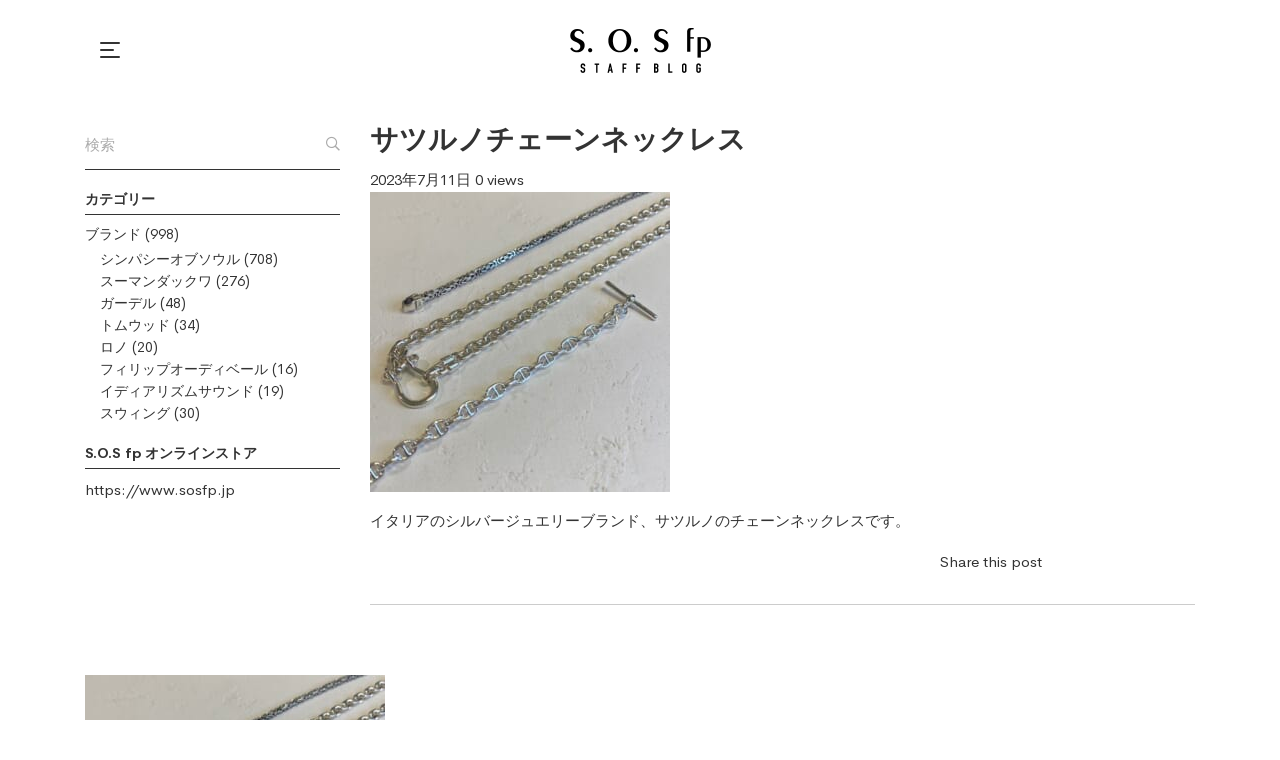

--- FILE ---
content_type: text/html; charset=UTF-8
request_url: https://sosfp-blog.jp/14717/img_7783/
body_size: 12637
content:
<!DOCTYPE html>
<html lang="ja"
	prefix="og: http://ogp.me/ns#" >
<head>
    <meta charset="UTF-8">
    <meta name="viewport" content="width=device-width, initial-scale=1"/>
    <link rel="profile" href="http://gmpg.org/xfn/11">
		<title>サツルノチェーンネックレス &#8211; S.O.S fp Staff Blog</title>
<link rel='dns-prefetch' href='//s.w.org' />
<link rel="alternate" type="application/rss+xml" title="S.O.S fp Staff Blog &raquo; フィード" href="https://sosfp-blog.jp/feed/" />
<link rel="alternate" type="application/rss+xml" title="S.O.S fp Staff Blog &raquo; コメントフィード" href="https://sosfp-blog.jp/comments/feed/" />
		<script type="text/javascript">
			window._wpemojiSettings = {"baseUrl":"https:\/\/s.w.org\/images\/core\/emoji\/12.0.0-1\/72x72\/","ext":".png","svgUrl":"https:\/\/s.w.org\/images\/core\/emoji\/12.0.0-1\/svg\/","svgExt":".svg","source":{"concatemoji":"https:\/\/sosfp-blog.jp\/wp-includes\/js\/wp-emoji-release.min.js?ver=5.2.21"}};
			!function(e,a,t){var n,r,o,i=a.createElement("canvas"),p=i.getContext&&i.getContext("2d");function s(e,t){var a=String.fromCharCode;p.clearRect(0,0,i.width,i.height),p.fillText(a.apply(this,e),0,0);e=i.toDataURL();return p.clearRect(0,0,i.width,i.height),p.fillText(a.apply(this,t),0,0),e===i.toDataURL()}function c(e){var t=a.createElement("script");t.src=e,t.defer=t.type="text/javascript",a.getElementsByTagName("head")[0].appendChild(t)}for(o=Array("flag","emoji"),t.supports={everything:!0,everythingExceptFlag:!0},r=0;r<o.length;r++)t.supports[o[r]]=function(e){if(!p||!p.fillText)return!1;switch(p.textBaseline="top",p.font="600 32px Arial",e){case"flag":return s([55356,56826,55356,56819],[55356,56826,8203,55356,56819])?!1:!s([55356,57332,56128,56423,56128,56418,56128,56421,56128,56430,56128,56423,56128,56447],[55356,57332,8203,56128,56423,8203,56128,56418,8203,56128,56421,8203,56128,56430,8203,56128,56423,8203,56128,56447]);case"emoji":return!s([55357,56424,55356,57342,8205,55358,56605,8205,55357,56424,55356,57340],[55357,56424,55356,57342,8203,55358,56605,8203,55357,56424,55356,57340])}return!1}(o[r]),t.supports.everything=t.supports.everything&&t.supports[o[r]],"flag"!==o[r]&&(t.supports.everythingExceptFlag=t.supports.everythingExceptFlag&&t.supports[o[r]]);t.supports.everythingExceptFlag=t.supports.everythingExceptFlag&&!t.supports.flag,t.DOMReady=!1,t.readyCallback=function(){t.DOMReady=!0},t.supports.everything||(n=function(){t.readyCallback()},a.addEventListener?(a.addEventListener("DOMContentLoaded",n,!1),e.addEventListener("load",n,!1)):(e.attachEvent("onload",n),a.attachEvent("onreadystatechange",function(){"complete"===a.readyState&&t.readyCallback()})),(n=t.source||{}).concatemoji?c(n.concatemoji):n.wpemoji&&n.twemoji&&(c(n.twemoji),c(n.wpemoji)))}(window,document,window._wpemojiSettings);
		</script>
		<style type="text/css">
img.wp-smiley,
img.emoji {
	display: inline !important;
	border: none !important;
	box-shadow: none !important;
	height: 1em !important;
	width: 1em !important;
	margin: 0 .07em !important;
	vertical-align: -0.1em !important;
	background: none !important;
	padding: 0 !important;
}
</style>
	<link rel='stylesheet' id='wp-block-library-css'  href='https://sosfp-blog.jp/wp-includes/css/dist/block-library/style.min.css?ver=5.2.21' type='text/css' media='all' />
<link rel='stylesheet' id='wc-block-style-css'  href='https://sosfp-blog.jp/wp-content/plugins/woocommerce/assets/css/blocks/style.css?ver=3.6.5' type='text/css' media='all' />
<link rel='stylesheet' id='contact-form-7-css'  href='https://sosfp-blog.jp/wp-content/plugins/contact-form-7/includes/css/styles.css?ver=5.1.3' type='text/css' media='all' />
<link rel='stylesheet' id='rs-plugin-settings-css'  href='https://sosfp-blog.jp/wp-content/plugins/revslider/public/assets/css/settings.css?ver=5.4.8.3' type='text/css' media='all' />
<style id='rs-plugin-settings-inline-css' type='text/css'>
#rs-demo-id {}
</style>
<link rel='stylesheet' id='woocommerce-layout-css'  href='https://sosfp-blog.jp/wp-content/plugins/woocommerce/assets/css/woocommerce-layout.css?ver=3.6.5' type='text/css' media='all' />
<link rel='stylesheet' id='woocommerce-smallscreen-css'  href='https://sosfp-blog.jp/wp-content/plugins/woocommerce/assets/css/woocommerce-smallscreen.css?ver=3.6.5' type='text/css' media='only screen and (max-width: 768px)' />
<link rel='stylesheet' id='woocommerce-general-css'  href='https://sosfp-blog.jp/wp-content/plugins/woocommerce/assets/css/woocommerce.css?ver=3.6.5' type='text/css' media='all' />
<style id='woocommerce-inline-inline-css' type='text/css'>
.woocommerce form .form-row .required { visibility: visible; }
</style>
<link rel='stylesheet' id='child-style-css'  href='https://sosfp-blog.jp/wp-content/themes/miimo-child/style.css?20250411a&#038;ver=5.2.21' type='text/css' media='all' />
<link rel='stylesheet' id='dellamonde-css'  href='https://sosfp-blog.jp/wp-content/themes/miimo/assets/fonts/dellamonde/dellamonde.css' type='text/css' media='all' />
<link rel='stylesheet' id='cerebrisans-css'  href='https://sosfp-blog.jp/wp-content/themes/miimo/assets/fonts/cerebrisans/cerebrisans.css' type='text/css' media='all' />
<link rel='stylesheet' id='fontawesome-pro-css'  href='https://sosfp-blog.jp/wp-content/themes/miimo/assets/libs/fontawesome-pro/css/fontawesome.css' type='text/css' media='all' />
<link rel='stylesheet' id='hint-css'  href='https://sosfp-blog.jp/wp-content/themes/miimo/assets/libs/hint.css/css/hint.min.css' type='text/css' media='all' />
<link rel='stylesheet' id='offcanvas-css'  href='https://sosfp-blog.jp/wp-content/themes/miimo/assets/libs/offcanvas/css/js-offcanvas.css?ver=5.2.21' type='text/css' media='all' />
<link rel='stylesheet' id='slick-css'  href='https://sosfp-blog.jp/wp-content/themes/miimo/assets/libs/slick/slick.css?ver=5.2.21' type='text/css' media='all' />
<link rel='stylesheet' id='lightgallery-css'  href='https://sosfp-blog.jp/wp-content/themes/miimo/assets/libs/lightgallery/css/lightgallery.min.css?ver=5.2.21' type='text/css' media='all' />
<link rel='stylesheet' id='perfect-scrollbar-css'  href='https://sosfp-blog.jp/wp-content/themes/miimo/assets/libs/perfect-scrollbar/css/perfect-scrollbar.min.css?ver=5.2.21' type='text/css' media='all' />
<link rel='stylesheet' id='onepage-scroll-css'  href='https://sosfp-blog.jp/wp-content/themes/miimo/assets/libs/onepage-scroll/css/onepage-scroll.css?ver=5.2.21' type='text/css' media='all' />
<link rel='stylesheet' id='miimo-css'  href='https://sosfp-blog.jp/wp-content/themes/miimo/style.css?ver=5.2.21' type='text/css' media='all' />
<!--[if lt IE 9]>
<link rel='stylesheet' id='vc_lte_ie9-css'  href='https://sosfp-blog.jp/wp-content/plugins/js_composer/assets/css/vc_lte_ie9.min.css?ver=6.0.1' type='text/css' media='screen' />
<![endif]-->
<link rel='stylesheet' id='kirki-styles-theme-css'  href='https://sosfp-blog.jp/wp-content/plugins/insight-core//libs/kirki/assets/css/kirki-styles.css?ver=3.0.36-beta.1' type='text/css' media='all' />
<style id='kirki-styles-theme-inline-css' type='text/css'>
a{color:#333333;}a:hover{color:#333333;}body, button, input, optgroup, select, textarea{font-family:CerebriSans;font-weight:400;letter-spacing:0em;line-height:1.7;color:#333333;}body{font-size:15px;}h1,h2,h3,h4,h5,h6,.h1,.h2,.h3,.h4,.h5,.h6{font-family:CerebriSans;font-weight:700;line-height:1.4;color:#333333;}h1,.h1{font-size:48px;}h2,.h2{font-size:32px;}h3,.h3{font-size:28px;}h4,.h4{font-size:20px;}h5,.h5{font-size:18px;}h6,.h6{font-size:16px;}.page-title{background-color:#eee;background-image:url("https://miimo.is/wp-content/uploads/2018/06/shop_title_bg_01.jpg");}
</style>
<script type='text/javascript' src='https://sosfp-blog.jp/wp-includes/js/jquery/jquery.js?ver=1.12.4-wp'></script>
<script type='text/javascript' src='https://sosfp-blog.jp/wp-includes/js/jquery/jquery-migrate.min.js?ver=1.4.1'></script>
<script type='text/javascript' src='https://sosfp-blog.jp/wp-content/plugins/revslider/public/assets/js/jquery.themepunch.tools.min.js?ver=5.4.8.3'></script>
<script type='text/javascript' src='https://sosfp-blog.jp/wp-content/plugins/revslider/public/assets/js/jquery.themepunch.revolution.min.js?ver=5.4.8.3'></script>
<script type='text/javascript' src='https://sosfp-blog.jp/wp-content/plugins/woocommerce/assets/js/jquery-blockui/jquery.blockUI.min.js?ver=2.70'></script>
<script type='text/javascript'>
/* <![CDATA[ */
var wc_add_to_cart_params = {"ajax_url":"\/wp-admin\/admin-ajax.php","wc_ajax_url":"\/?wc-ajax=%%endpoint%%","i18n_view_cart":"\u30ab\u30fc\u30c8\u3092\u8868\u793a","cart_url":"https:\/\/sosfp-blog.jp","is_cart":"","cart_redirect_after_add":"no"};
/* ]]> */
</script>
<script type='text/javascript' src='https://sosfp-blog.jp/wp-content/plugins/woocommerce/assets/js/frontend/add-to-cart.min.js?ver=3.6.5'></script>
<script type='text/javascript' src='https://sosfp-blog.jp/wp-content/plugins/js_composer/assets/js/vendors/woocommerce-add-to-cart.js?ver=6.0.1'></script>
<link rel='https://api.w.org/' href='https://sosfp-blog.jp/wp-json/' />
<link rel="EditURI" type="application/rsd+xml" title="RSD" href="https://sosfp-blog.jp/xmlrpc.php?rsd" />
<link rel="wlwmanifest" type="application/wlwmanifest+xml" href="https://sosfp-blog.jp/wp-includes/wlwmanifest.xml" /> 
<meta name="generator" content="WordPress 5.2.21" />
<meta name="generator" content="WooCommerce 3.6.5" />
<link rel='shortlink' href='https://sosfp-blog.jp/?p=14718' />
<link rel="alternate" type="application/json+oembed" href="https://sosfp-blog.jp/wp-json/oembed/1.0/embed?url=https%3A%2F%2Fsosfp-blog.jp%2F14717%2Fimg_7783%2F" />
<link rel="alternate" type="text/xml+oembed" href="https://sosfp-blog.jp/wp-json/oembed/1.0/embed?url=https%3A%2F%2Fsosfp-blog.jp%2F14717%2Fimg_7783%2F&#038;format=xml" />
	<noscript><style>.woocommerce-product-gallery{ opacity: 1 !important; }</style></noscript>
	<meta name="generator" content="Powered by WPBakery Page Builder - drag and drop page builder for WordPress."/>
<meta name="generator" content="Powered by Slider Revolution 5.4.8.3 - responsive, Mobile-Friendly Slider Plugin for WordPress with comfortable drag and drop interface." />
<script type="text/javascript">function setREVStartSize(e){									
						try{ e.c=jQuery(e.c);var i=jQuery(window).width(),t=9999,r=0,n=0,l=0,f=0,s=0,h=0;
							if(e.responsiveLevels&&(jQuery.each(e.responsiveLevels,function(e,f){f>i&&(t=r=f,l=e),i>f&&f>r&&(r=f,n=e)}),t>r&&(l=n)),f=e.gridheight[l]||e.gridheight[0]||e.gridheight,s=e.gridwidth[l]||e.gridwidth[0]||e.gridwidth,h=i/s,h=h>1?1:h,f=Math.round(h*f),"fullscreen"==e.sliderLayout){var u=(e.c.width(),jQuery(window).height());if(void 0!=e.fullScreenOffsetContainer){var c=e.fullScreenOffsetContainer.split(",");if (c) jQuery.each(c,function(e,i){u=jQuery(i).length>0?u-jQuery(i).outerHeight(!0):u}),e.fullScreenOffset.split("%").length>1&&void 0!=e.fullScreenOffset&&e.fullScreenOffset.length>0?u-=jQuery(window).height()*parseInt(e.fullScreenOffset,0)/100:void 0!=e.fullScreenOffset&&e.fullScreenOffset.length>0&&(u-=parseInt(e.fullScreenOffset,0))}f=u}else void 0!=e.minHeight&&f<e.minHeight&&(f=e.minHeight);e.c.closest(".rev_slider_wrapper").css({height:f})					
						}catch(d){console.log("Failure at Presize of Slider:"+d)}						
					};</script>
		<style type="text/css" id="wp-custom-css">
			/*—————————————————————————————
SNS
—————————————————————————————*/

/* スマホ用 */
@media screen and (max-width: 767px) {
	.fb-container {
		width: 100%;
		max-width: 250px;
	}
}
 
/* PC用 */
@media screen and (min-width: 768px) {
	.fb-container {
		width: 250px;
	}
}

/*—————————————————————————————
ヘッダー
—————————————————————————————*/

.admin-bar header.layout-01.sticky-yes {
    border-bottom: 1px solid #e8e8e8;
}


@media only screen and (max-width: 768px) {

	.vc_column_container>.vc_column-inner {
    box-sizing: border-box;
    padding-left: 10px;
    padding-right: 10px;
}

}

header.header .open-nav-btn .open-nav{
	padding: 10px;
  margin: -10px;
}

.c-offcanvas .offcanvas-inner .offcanvas-content .offcanvas-menu ul li.menu-item-has-children > a .toggle-sub-menu{
	width: 100%;
}

/*—————————————————————————————
全体
—————————————————————————————*/
.content-area {
    margin-top: 20px;
    margin-bottom: 20px;
}

.authur-avator img {
	border: 0px solid #d8d8d8;
	border-radius: 50%;
}

.single-post .content-area .main .post-password-form input[type="submit"] {
    background-color: #000;
    border: 1px solid #000;
}

.single-post .content-area .main .post-password-form input[type="submit"]:hover {
    font-size: 14px;
}

@media only screen and (max-width: 768px) {

.content-area {
    margin-top: 10px;
    margin-bottom: 0px;
}
	
}

/*—————————————————————————————
ブログ
—————————————————————————————*/
@media only screen and (max-width: 768px) {

	.single-post .content-area .main .article .entry-footer {
    margin-top: 10px;
    padding-bottom: 10px;
    margin-top: 0px;
}
	
		.sidebar-content .sidebar {
    margin-bottom: 0px;
}
	
}

.main-posts .hentry .entry-title a:hover {
    color: #000;
}

.single-post .content-area .main .article .entry-nav a.title:hover {
    color: #333;
}

.main-posts .hentry .entry-more a {
    background-color: #000000;
    border-radius: 0px;
}



.single-post .content-area .main .article .entry-author .entry-author-content {
    padding-top: 20px;
    padding-bottom: 20px;
}

.single-post .content-area .main .article .entry-author .entry-author-content .author-info {
    flex-grow: 1;
    padding-left: 20px;
    margin-bottom: 10px;
}

.single-post .content-area .main .article .entry-author .entry-author-content .author-avatar img {
    width: 50px;
    height: 50px;
    max-width: 50px;
	border: 0px solid #d8d8d8;
}

.blog-p {
    font-size: 14px;
    line-height: 18px;
}


.vc_gitem_row .vc_gitem-col {
    background-color: #fff;
}

.widget {
    margin: 0 0 20px 0;
}

.page-title .title {
    font-size: 30px;
}

.blog-title{
	border-bottom: 1px solid #627d5f;
    padding-bottom: 10px;
    margin-bottom: 10px;
    font-weight: 800;
    font-size: 20px;
    color: #2a3e27;
	line-height: 24px;
}

.page-title {
    padding-top: 50px;
    padding-bottom: 50px;
}

.widget .widget-title, .widget .widgettitle {
    font-size: 14px;
    margin-bottom: 8px;
    border-bottom: 1px solid #333;
}

.nextend-thumbnail-horizontal .nextend-thumbnail-scroller {
    background-color: #f7f9fb !important;
}

.insight-blog .entry-title a:hover {
    color: #43683f;
}

.main-posts .hentry .entry-more a {
    font-size: 15px;
    font-weight: 600;
    line-height: 1;
    border: solid 1px #333;
        padding: 15px 30px;
	color: #fff;
    background-color: #000;
	border-radius: 0px;
}

.main-posts .hentry .entry-more a:hover {
    color: #fff;
    background-color: #000;
}

.widge-p{
		  font-size: 14px;
    line-height: 22px;
}

.widge-p2{
		  font-size: 12px;
    line-height: 16px;
}

.widget ul li {
    padding: 0;
    list-style: none;
	  font-size: 14px;
    line-height: 22px;
}

.widget ul {
    margin-top: 3px !important;
    margin-bottom: 10px;
}

.main-posts .hentry .entry-title {
    font-size: 40px;
	line-height: 46px;
    margin-bottom: 30px;
    font-weight: 400;
	    padding-bottom: 20px;
    border-bottom: solid 1px #ccc;
    margin-bottom: 20px;
}
@media only screen and (max-width: 480px) {
	.main-posts .hentry .entry-title {
    font-size: 20px;
	line-height: 24px;
}
}

.single-post .content-area .main .article .entry-title {
    font-size: 24px;
    line-height: 30px;
    font-weight: 800;
}

.main-posts .hentry .entry-title a {
    color: #333;
	  font-size: 24px;
    line-height: 30px;
    font-weight: 800;
}

@media only screen and (max-width: 480px) {
	.main-posts .hentry .entry-title a {
    font-size: 20px;
	line-height: 24px;
}
}


.single-post .content-area .main .article .entry-meta {
    border-top: solid 1px #ccc;
    border-bottom: solid 1px #ccc;
    padding: 20px 0;
}

.single-post .content-area .main .article .entry-meta {
    margin-bottom: 25px;
}

.insight-blog .entry-title {
    font-size: 20px;
    line-height: 24px;
    margin-bottom: 15px;
    font-weight: 800;
    border-bottom: dashed 1px #ccc;
    padding-bottom: 15px;
}

.col-1, .col-2, .col-3, .col-4, .col-5, .col-6, .col-7, .col-8, .col-9, .col-10, .col-11, .col-12, .col, .col-sm-1, .col-sm-2, .col-sm-3, .col-sm-4, .col-sm-5, .col-sm-6, .col-sm-7, .col-sm-8, .col-sm-9, .col-sm-10, .col-sm-11, .col-sm-12, .col-sm, .col-md-1, .col-md-2, .col-md-3, .col-md-4, .col-md-5, .col-md-6, .col-md-7, .col-md-8, .col-md-9, .col-md-10, .col-md-11, .col-md-12, .col-md, .col-lg-1, .col-lg-2, .col-lg-3, .col-lg-4, .col-lg-5, .col-lg-6, .col-lg-7, .col-lg-8, .col-lg-9, .col-lg-10, .col-lg-11, .col-lg-12, .col-lg, .col-xl-1, .col-xl-2, .col-xl-3, .col-xl-4, .col-xl-5, .col-xl-6, .col-xl-7, .col-xl-8, .col-xl-9, .col-xl-10, .col-xl-11, .col-xl-12, .col-xl, .col-xxl-1, .col-xxl-2, .col-xxl-3, .col-xxl-4, .col-xxl-5, .col-xxl-6, .col-xxl-7, .col-xxl-8, .col-xxl-9, .col-xxl-10, .col-xxl-11, .col-xxl-12, .col-xxl {
    padding-bottom: 30px;
}

@media only screen and (max-width: 480px) {
.single-post .content-area .main .article .entry-title {
    font-size: 20px;
    line-height: 24px;
	}
	
	.main-posts .hentry .entry-title a {
   font-size: 20px;
    line-height: 24px;
	}
}

.authur-avator, .authur-name {
  vertical-align: middle;
}

/* 次・前の記事リンク */
.single-post .content-area .main .article .entry-nav .entry-nav-content .nav-post-info .title {
    font-size:19px;
}

@media (max-width:640px){
    .single-post .content-area .main .article .entry-nav .entry-nav-content .nav-post-info{
        padding:5px!important;
    }

    .single-post .content-area .main .article .entry-nav .entry-nav-content .nav-post-info .meta {
        line-height:1.2;
        margin-bottom:5px!important;
    }

    .single-post .content-area .main .article .entry-nav .entry-nav-content .nav-post-info .meta > span {
        margin-right:0!important;
        font-size:80%;
    }

    .single-post .content-area .main .article .entry-nav .entry-nav-content .nav-post-info .title {
        font-size:80%;
    }
}

.single-post .content-area .main .article .entry-nav .entry-nav-content .nav-post-info{
  width:calc(100% - 13px)!important;
}

/*—————————————————————————————
ディスプレイ 表示関係
—————————————————————————————*/

.toggle-pc {
	display: block;
}
.toggle-sp {
	display: none;
}

@media only screen and (max-width: 768px) {
  .toggle-pc {
		display: none;
	}
  .toggle-sp {
		display: block;
	}
}

.none {
	display: none;
}

/*—————————————————————————————
タイトル
—————————————————————————————*/

.title-1 {
    font-size: 24px;
    line-height: 30px;
    font-weight: 800;
    color: #333333;

}

@media only screen and (max-width: 768px) {
.title-1 {
    font-size: 18px;
    line-height: 24px;
	}
}

/*—————————————————————————————
ボタン
—————————————————————————————*/
.vc_btn3.vc_btn3-color-grey.vc_btn3-style-modern {
	  font-size: 14px;
    color: #fff;
    border-color: #ffffff;
    /* background-color: #ffffff; */
    border: 2px solid #fff;
    font-weight: 800;
    background: rgba(0,0,0,0.1);
	padding: 20px 35px;
}

.vc_btn3.vc_btn3-color-grey.vc_btn3-style-modern:focus, .vc_btn3.vc_btn3-color-grey.vc_btn3-style-modern:hover {
    color: #fff;
    border-color: #ffffff;
    background-color: #ffffff;
    border: 2px solid #fff;
    font-weight: 800;
    background: rgba(0,0,0,0.3);
}

.vc_btn3.vc_btn3-color-primary, .vc_btn3.vc_btn3-color-primary.vc_btn3-style-flat {
		font-size: 14px;
	  color: #fff;
    border-color: #333;
    background-color: #000;
    border: 2px solid #333;
    font-weight: 800;
	padding: 10px 35px;
}

.vc_btn3.vc_btn3-color-primary.vc_btn3-style-flat:focus, .vc_btn3.vc_btn3-color-primary.vc_btn3-style-flat:hover, .vc_btn3.vc_btn3-color-primary:focus, .vc_btn3.vc_btn3-color-primary:hover {
    color: #333;
    background-color: #f9f9f9;
}


a.scrollup {
    background-color: #000;
	border-radius: 0px;
}

a.scrollup:hover {
    background-color: #000;
}

/*—————————————————————————————
カテゴリ
—————————————————————————————*/

.shop-title{
	    font-size: 18px;
    line-height: 24px;
}
.shop-p{
		    font-size: 12px;
    line-height: 20px;
}

.magazine-p{
		    font-size: 12px;
    line-height: 20px;
}

.news {
    border-bottom: 1px dashed #dadada;
    padding-bottom: 10px;
	  margin-bottom: 10px;
}

/*—————————————————————————————
メニュー
—————————————————————————————*/

header.layout-02 .header-nav .header-menu > ul > li {
    padding: 40px 15px;
}

header.layout-02 .header-nav .header-menu > ul > li > a {
    font-size: 14px;
    font-weight: 500;
    text-transform: uppercase;
    position: relative;
}

header.layout-02 .header-nav .header-menu > ul > li > a:after{
	display: none!important;
}

.c-offcanvas .offcanvas-inner .offcanvas-content .offcanvas-menu ul li a {
    font-size: 14px;
    font-weight: 600;
    padding: 5px 0;
}

/*—————————————————————————————
フッター
—————————————————————————————*/

.footer-title{
	 font-size: 16px;
	 font-weight: 400;
	 color: #ffffff;
   text-align: center;	
}

.footer-p{
	  font-size: 14px;
	 font-weight: 400;	
	  text-align: left;
    color: #ffffff;
    text-align: center;	
}

.copyright{
		 font-weight: 400;	
	font-size: 12px;
	text-align: center;
}

.color-w{
  color: #ffff!important;
}

/*—————————————————————————————
テーブル
—————————————————————————————*/

.table_container{
  width: 100%;
  overflow: auto;
  -webkit-overflow-scrolling: touch;
}

table td, table th {
 background-color: transparent;
}

table td, table th {
	font-size: 12px;
  color: #333;	
  font-weight: 200;
	line-height: 20px;
	border-bottom: 1px solid #e4e4e4  !important;
	border: none;
	text-align: left;
	padding-left: 0;
	padding-bottom: 11px;
	vertical-align: baseline;
}

@media only screen and (max-width: 480px) {    
	table td, table th {
		font-size: 14px;
		line-height: 20px;
	}
}

table tr:nth-child(2n) th, table tr:nth-child(2n) td {
    background: transparent;
}

table th {
    text-align: left;
}

.mr5 {
margin-right: 5px;
	}

/*—————————————————————————————
コンタクトフォーム
—————————————————————————————*/

label {
    display: inline-block;
    margin-bottom: 5px;
    font-weight: 800;
}

.wpcf7 input[type='text'],
.wpcf7 input[type='url'],
.wpcf7 input[type='number'],
.wpcf7 input[type='email'],
.wpcf7 input[type='search'],
.wpcf7 input[type='password'],
.wpcf7 input[type='tel'],
.wpcf7 textarea{
	width: 100%;
    margin: 0 0 15px;
    padding: 9px 18px;
    font-size: 12px;
    line-height: 21px;
    font-weight: 300;
    color: #000;
    letter-spacing: .2em;
    background-color: #fff;
    border: 1px solid #ccc;
    border-radius: 0;
    outline: 0;
    -webkit-appearance: none;
    box-sizing: border-box;
}

.wpcf7 input[type='url'] {
  display: block;	
}

.wpcf7-select{
	  display: block;
		width: 100%;
    margin: 0 0 15px;
    padding: 11px 18px;
    font-size: 12px;
    line-height: 21px;
    font-weight: 300;
    color: #000;
    letter-spacing: .2em;
    background-color: #fff;
    border: 1px solid #ccc;
    border-radius: 0;
    outline: 0;
    -webkit-appearance: none;
    box-sizing: border-box;
}

.wpcf7-select:hover, .wpcf7-select:focus{
		border-color: #333;
} 

.wpcf7 input[type='text']:hover, .wpcf7 input[type='text']:focus, .wpcf7 input[type='number']:hover, .wpcf7 input[type='number']:focus, .wpcf7 input[type='email']:hover, .wpcf7 input[type='email']:focus, .wpcf7 input[type='search']:hover, .wpcf7 input[type='search']:focus, .wpcf7 input[type='password']:hover, .wpcf7 input[type='password']:focus, .wpcf7 input[type='tel']:hover, .wpcf7 input[type='tel']:focus, .wpcf7 textarea:hover, .wpcf7 textarea:focus{
	border-color: #333;
}

@media (max-width: 767px){
  .wpcf7 input[type='text'],
  .wpcf7 input[type='url'],
  .wpcf7 input[type='number'], 
  .wpcf7 input[type='email'],
  .wpcf7 input[type='search'],
	.wpcf7 input[type='password'],
	.wpcf7 input[type='tel'],
	.wpcf7 textarea {
    margin-bottom: 15px !important;
  }
}

header.layout-02 {
    border-bottom: solid 1px #ededed;
}

div.wpcf7-mail-sent-ok {
    border: 1px solid #20639a;
    background-color: #ffffff;
	    padding: 10px 20px;
}

div.wpcf7-validation-errors, div.wpcf7-acceptance-missing {
    border: 1px solid #ca0000;
    background-color: #fff;
	    padding: 10px 20px;
}

span.wpcf7-not-valid-tip {
    color: #ca0000;
}

@media only screen and (max-width: 480px){
.footer {
    text-align: center !important;
}
}

body.error404 .content-area .content-404-title {
    font-size: 40px;
}

@media only screen and (max-width: 480px){
body.error404 .content-area .content-404-title {
    font-size: 20px;
}
}

input[type="submit"] {
	  color: #333333;
  border-color: #333333;
  background-color: transparent;
	border: 2px solid #333333;
	font-weight: 800;
	font-size: 14px;
margin-top: 10px;
}

input[type="submit"]:hover {
	  color: #fff;
  border-color: #333333;
  background-color: #333333;
	border: 2px solid #333333;
	font-weight: 800;
	font-size: 16px;

}

input[type='url']:hover{
	    border-color: #333;
}

/*—————————————————————————————
リンク
—————————————————————————————*/

a:focus, a:hover {
    color: #333333;
}

.anchor {
	display: block;
	position: relative;
	top: -180px;
}

/*—————————————————————————————
404
—————————————————————————————*/

body.error404 .content-area .content-404-title {
    font-size: 20px;
}

/*—————————————————————————————
プライバシーポリシー
—————————————————————————————*/

.t-pp {
    font-size: 14px;
    line-height: 24px;
    margin-bottom: 5px;
    font-weight: 800;
}

/*—————————————————————————————
タイトル
—————————————————————————————*/

.title-pp {
	font-family: "Times New Roman", serif;
    font-size: 28px;
    line-height: 40px;
    font-weight: 500;
    text-align: center;
    color: #333333;
}

@media only screen and (max-width: 768px) {
.title-pp {
    font-size: 18px;
    line-height: 24px;
	}
	
	header.layout-02 .header-nav {
    min-height: 70px;
}
	
}

/* ビュー表示/非表示 */
.single-post .content-area .main .article .entry-meta > .view{
  display: none;
}

.logged-in.single-post .content-area .main .article .entry-meta > .view{
  display: inline-block;
}
.single-post .content-area .main .article .entry-nav .entry-nav-content .col-left .nav-post-info .meta .view,
.single-post .content-area .main .article .entry-nav .entry-nav-content .col-right .nav-post-info .meta > .view{
  display: none;
}		</style>
		<noscript><style type="text/css"> .wpb_animate_when_almost_visible { opacity: 1; }</style></noscript></head>

<body class="attachment attachment-template-default single single-attachment postid-14718 attachmentid-14718 attachment-jpeg woocommerce-no-js group-blog post--sidebar-content header-layout-01 miimo wpb-js-composer js-comp-ver-6.0.1 vc_responsive">

<div id="page" class="site">

	<header class="header layout-01 style-standard sticky-yes">
    <div class="header-nav">
        <div class="header-left">
			        <div class="nav-btn open-nav-btn">
            <div class="open-nav">
                <div class="icon-inner"><span></span><span></span><span></span></div>
            </div>
        </div>
		        </div>
        <div class="header-center">
			        <a href="https://sosfp-blog.jp/" id="header-logo"
           class="header-logo-dark">
            <img class="header-logo-image" src="https://sosfp-blog.jp/wp-content/uploads/2019/07/logo_280x90.png"
                 data-logo="https://sosfp-blog.jp/wp-content/uploads/2019/07/logo_280x90.png"
                 data-dark="https://sosfp-blog.jp/wp-content/uploads/2019/07/logo_280x90.png"
                 data-sticky="https://sosfp-blog.jp/wp-content/uploads/2019/07/logo_280x90.png"
				data-logo-retina="https://sosfp-blog.jp/wp-content/uploads/2019/07/logo_280x90.png" data-sticky-retina="https://sosfp-blog.jp/wp-content/uploads/2019/07/logo_280x90.png" srcset="https://sosfp-blog.jp/wp-content/uploads/2019/07/logo_280x90.png 2x"                  alt="S.O.S fp Blogのオフィシャルブログ"
                 title="S.O.S fp Blog"/>
        </a>
		        </div>
        <div class="header-right">
            <div class="header-right-inner">
				            </div>
        </div>
    </div>
</header>

    <div id="content" class="content">
<script id='custom-style-696c9d77b37f4' type='text/javascript'>(function($) {$(document).ready(function() {$("head").append("<style>.page-title{background-color: #eee !important;}</style>");});})(jQuery);</script><script id='custom-style-696c9d77b3809' type='text/javascript'>(function($) {$(document).ready(function() {$("head").append("<style>.page-title{background-image: url(http://miimo.is/wp-content/uploads/2018/06/shop_title_bg_01.jpg) !important;}</style>");});})(jQuery);</script>    <div class="content-area sidebar-content">
        <div class="container">
            <div class="row">
				    <div id="sidebar"
         class="sidebar col-md-12 col-lg-3 ">
		<div id="search-3" class="widget widget_search"><form role="search" method="get" class="search-form" action="https://sosfp-blog.jp/">
				<label>
					<span class="screen-reader-text">検索:</span>
					<input type="search" class="search-field" placeholder="検索&hellip;" value="" name="s" />
				</label>
				<input type="submit" class="search-submit" value="検索" />
			</form></div><div id="categories-4" class="widget widget_categories"><h3 class="widget-title">カテゴリー</h3>		<ul>
				<li class="cat-item cat-item-262"><a href="https://sosfp-blog.jp/category/sos-studio/">SOS STUDIO</a> (1)
</li>
	<li class="cat-item cat-item-1"><a href="https://sosfp-blog.jp/category/%e6%9c%aa%e5%88%86%e9%a1%9e/">未分類</a> (1)
</li>
	<li class="cat-item cat-item-105"><a href="https://sosfp-blog.jp/category/shop/">店舗</a> (1,144)
<ul class='children'>
	<li class="cat-item cat-item-263"><a href="https://sosfp-blog.jp/category/shop/sos-studio-shop/">SOS STUDIO</a> (28)
</li>
	<li class="cat-item cat-item-101"><a href="https://sosfp-blog.jp/category/shop/ebisu/">恵比寿本店</a> (125)
</li>
	<li class="cat-item cat-item-102"><a href="https://sosfp-blog.jp/category/shop/shinjuku-takashimaya/">新宿髙島屋</a> (120)
</li>
	<li class="cat-item cat-item-103"><a href="https://sosfp-blog.jp/category/shop/shinjuku-isetan/">新宿伊勢丹店</a> (98)
</li>
	<li class="cat-item cat-item-107"><a href="https://sosfp-blog.jp/category/shop/ikebkuro-parco/">池袋パルコ</a> (220)
</li>
	<li class="cat-item cat-item-108"><a href="https://sosfp-blog.jp/category/shop/osaka-lucua1100/">ルクアイーレ</a> (172)
</li>
	<li class="cat-item cat-item-109"><a href="https://sosfp-blog.jp/category/shop/osaka-abenoharukas/">あべのハルカス近鉄本店</a> (49)
</li>
	<li class="cat-item cat-item-110"><a href="https://sosfp-blog.jp/category/shop/kyoto-isetan/">ジェイアール京都伊勢丹</a> (131)
</li>
	<li class="cat-item cat-item-111"><a href="https://sosfp-blog.jp/category/shop/fukuoka-vioro/">天神VIORO</a> (205)
</li>
</ul>
</li>
	<li class="cat-item cat-item-162"><a href="https://sosfp-blog.jp/category/side-story/">SIDE STORY</a> (17)
<ul class='children'>
	<li class="cat-item cat-item-164"><a href="https://sosfp-blog.jp/category/side-story/pr-yuukawa/">PR Yuukawa</a> (2)
</li>
	<li class="cat-item cat-item-165"><a href="https://sosfp-blog.jp/category/side-story/new-york-kojima/">NEW YORK Kojima</a> (15)
</li>
</ul>
</li>
	<li class="cat-item cat-item-112"><a href="https://sosfp-blog.jp/category/brand/">ブランド</a> (998)
<ul class='children'>
	<li class="cat-item cat-item-113"><a href="https://sosfp-blog.jp/category/brand/sympathyofsoul/">シンパシーオブソウル</a> (708)
</li>
	<li class="cat-item cat-item-114"><a href="https://sosfp-blog.jp/category/brand/sumandhakhwa/">スーマンダックワ</a> (276)
</li>
	<li class="cat-item cat-item-116"><a href="https://sosfp-blog.jp/category/brand/gardel/">ガーデル</a> (48)
</li>
	<li class="cat-item cat-item-117"><a href="https://sosfp-blog.jp/category/brand/tomwood/">トムウッド</a> (34)
</li>
	<li class="cat-item cat-item-119"><a href="https://sosfp-blog.jp/category/brand/lono/">ロノ</a> (20)
</li>
	<li class="cat-item cat-item-118"><a href="https://sosfp-blog.jp/category/brand/philippeaudibert/">フィリップオーディベール</a> (16)
</li>
	<li class="cat-item cat-item-115"><a href="https://sosfp-blog.jp/category/brand/idealismsound/">イディアリズムサウンド</a> (19)
</li>
	<li class="cat-item cat-item-183"><a href="https://sosfp-blog.jp/category/brand/%e3%82%b9%e3%82%a6%e3%82%a3%e3%83%b3%e3%82%b0/">スウィング</a> (30)
</li>
</ul>
</li>
	<li class="cat-item cat-item-120"><a href="https://sosfp-blog.jp/category/feature/">特集</a> (1,053)
<ul class='children'>
	<li class="cat-item cat-item-128"><a href="https://sosfp-blog.jp/category/feature/mag-leon/">LEON掲載商品</a> (59)
</li>
	<li class="cat-item cat-item-130"><a href="https://sosfp-blog.jp/category/feature/mag-sense/">SENSE掲載商品</a> (48)
</li>
	<li class="cat-item cat-item-129"><a href="https://sosfp-blog.jp/category/feature/mag-safari/">Safari掲載商品</a> (46)
</li>
	<li class="cat-item cat-item-131"><a href="https://sosfp-blog.jp/category/feature/mag-oceans/">OCEANS掲載商品</a> (42)
</li>
	<li class="cat-item cat-item-121"><a href="https://sosfp-blog.jp/category/feature/recommended-20/">20代おすすめアクセサリー</a> (967)
</li>
	<li class="cat-item cat-item-122"><a href="https://sosfp-blog.jp/category/feature/recommended-30/">30代おすすめアクセサリー</a> (1,033)
</li>
	<li class="cat-item cat-item-123"><a href="https://sosfp-blog.jp/category/feature/recommended-40/">40代おすすめアクセサリー</a> (1,002)
</li>
	<li class="cat-item cat-item-124"><a href="https://sosfp-blog.jp/category/feature/recommended-50/">50代おすすめアクセサリー</a> (919)
</li>
	<li class="cat-item cat-item-137"><a href="https://sosfp-blog.jp/category/feature/ladies/">女性向けアクセサリー</a> (558)
</li>
</ul>
</li>
	<li class="cat-item cat-item-125"><a href="https://sosfp-blog.jp/category/genre/">ジャンル</a> (1,097)
<ul class='children'>
	<li class="cat-item cat-item-126"><a href="https://sosfp-blog.jp/category/genre/ring/">リング</a> (379)
</li>
	<li class="cat-item cat-item-133"><a href="https://sosfp-blog.jp/category/genre/bracelet/">ブレスレット</a> (497)
</li>
	<li class="cat-item cat-item-132"><a href="https://sosfp-blog.jp/category/genre/pendant/">ペンダントトップ</a> (210)
</li>
	<li class="cat-item cat-item-127"><a href="https://sosfp-blog.jp/category/genre/necklace/">ネックレス</a> (443)
</li>
	<li class="cat-item cat-item-134"><a href="https://sosfp-blog.jp/category/genre/pierce/">ピアス</a> (124)
</li>
	<li class="cat-item cat-item-135"><a href="https://sosfp-blog.jp/category/genre/anklet/">アンクレット</a> (72)
</li>
	<li class="cat-item cat-item-136"><a href="https://sosfp-blog.jp/category/genre/other/">その他</a> (68)
</li>
</ul>
</li>
		</ul>
			</div><div id="text-2" class="widget widget_text"><h3 class="widget-title">S.O.S fp オンラインストア</h3>			<div class="textwidget"><p><a href="https://www.sosfp.jp/" target="_blank" rel="noopener noreferrer">https://www.sosfp.jp</a></p>
</div>
		</div><div id="custom_html-2" class="widget_text widget widget_custom_html"><div class="textwidget custom-html-widget"><script>jQuery(".search-field").attr("placeholder", "検索")</script></div></div>    </div>
                <div id="main" class="main col-lg-9 col-md-12">
					<div id="post-14718" class="article post-14718 attachment type-attachment status-inherit hentry">
	
    <div class="content-single ">
		        <h3 class="entry-title">
				サツルノチェーンネックレス        </h3>
				<div class="entry-meta">
	<span class="time">
		2023年7月11日	</span>
	        <span class="view">
		0 views		</span>
	</div>        <div class="entry-content">
			<p class="attachment"><a href='https://sosfp-blog.jp/wp-content/uploads/2023/07/IMG_7783.jpeg'><img width="300" height="300" src="https://sosfp-blog.jp/wp-content/uploads/2023/07/IMG_7783-300x300.jpeg" class="attachment-medium size-medium" alt="サツルノチェーンネックレス" srcset="https://sosfp-blog.jp/wp-content/uploads/2023/07/IMG_7783-300x300.jpeg 300w, https://sosfp-blog.jp/wp-content/uploads/2023/07/IMG_7783-150x150.jpeg 150w, https://sosfp-blog.jp/wp-content/uploads/2023/07/IMG_7783-768x768.jpeg 768w, https://sosfp-blog.jp/wp-content/uploads/2023/07/IMG_7783-670x670.jpeg 670w, https://sosfp-blog.jp/wp-content/uploads/2023/07/IMG_7783-100x100.jpeg 100w, https://sosfp-blog.jp/wp-content/uploads/2023/07/IMG_7783.jpeg 828w" sizes="(max-width: 300px) 100vw, 300px" /></a></p>
<p>イタリアのシルバージュエリーブランド、サツルノのチェーンネックレスです。</p>
        </div>
		    <div class="entry-footer">
        <div class="entry-footer-content row">
            <div
                    class="entry-footer-tag col-md-8">
				            </div>
			                <div class="entry-footer-share col-md-4">
                    <div class="share">
						<span class="share-text">
							Share this post						</span>
                        <span class="share-list">
													<a class="hint--top facebook" target="_blank"
						   aria-label="Facebook"
						   href="http://www.facebook.com/sharer.php?m2w&#038;s=100&#038;p&#091;url&#093;=https%3A%2F%2Fsosfp-blog.jp%2F14717%2Fimg_7783%2F&#038;p&#091;images&#093;&#091;0&#093;=https://sosfp-blog.jp/wp-content/uploads/2023/07/IMG_7783.jpeg&#038;p&#091;title&#093;=%E3%82%B5%E3%83%84%E3%83%AB%E3%83%8E%E3%83%81%E3%82%A7%E3%83%BC%E3%83%B3%E3%83%8D%E3%83%83%E3%82%AF%E3%83%AC%E3%82%B9">
							<i class="ion-social-facebook"></i>
						</a>
												<a class="hint--top twitter" target="_blank"
						   aria-label="Twitter"
						   href="https://twitter.com/share?text=%E3%82%B5%E3%83%84%E3%83%AB%E3%83%8E%E3%83%81%E3%82%A7%E3%83%BC%E3%83%B3%E3%83%8D%E3%83%83%E3%82%AF%E3%83%AC%E3%82%B9&url=https%3A%2F%2Fsosfp-blog.jp%2F14717%2Fimg_7783%2F">
							<i class="ion-social-twitter"></i>
						</a>
												<a class="hint--top tumblr" target="_blank"
						   aria-label="Tumblr"
						   href="http://www.tumblr.com/share/link?url=https%3A%2F%2Fsosfp-blog.jp%2F14717%2Fimg_7783%2F&amp;name=%E3%82%B5%E3%83%84%E3%83%AB%E3%83%8E%E3%83%81%E3%82%A7%E3%83%BC%E3%83%B3%E3%83%8D%E3%83%83%E3%82%AF%E3%83%AC%E3%82%B9">
							<i class="ion-social-tumblr"></i>
						</a>
												<a class="hint--top linkedin" target="_blank"
						   aria-label="Linkedin"
						   href="https://www.linkedin.com/shareArticle?mini=true&url=https%3A%2F%2Fsosfp-blog.jp%2F14717%2Fimg_7783%2F&amp;title=%E3%82%B5%E3%83%84%E3%83%AB%E3%83%8E%E3%83%81%E3%82%A7%E3%83%BC%E3%83%B3%E3%83%8D%E3%83%83%E3%82%AF%E3%83%AC%E3%82%B9">
							<i class="ion-social-linkedin"></i>
						</a>
												<a class="hint--top email" target="_blank"
						   aria-label="Email"
						   href="mailto:?subject=%E3%82%B5%E3%83%84%E3%83%AB%E3%83%8E%E3%83%81%E3%82%A7%E3%83%BC%E3%83%B3%E3%83%8D%E3%83%83%E3%82%AF%E3%83%AC%E3%82%B9&amp;body=https%3A%2F%2Fsosfp-blog.jp%2F14717%2Fimg_7783%2F">
							<i class="ion-android-mail"></i>
						</a>
												</span>
                    </div>
                </div>
			        </div>
    </div>
			<div class="entry-nav">
    <div class="entry-nav-content">
        <div class="col-left">
			        </div>
        <div class="col-right">
			        </div>
    </div>
</div>
<script type="text/javascript">
(function($){
  function getDevice(){
      var ua = navigator.userAgent;
      if(ua.indexOf('iPhone') > 0 || ua.indexOf('iPod') > 0 || ua.indexOf('Android') > 0 && ua.indexOf('Mobile') > 0){
          return 'mobile';
      }else if(ua.indexOf('iPad') > 0 || ua.indexOf('Android') > 0){
          return 'tablet';
      }else{
          return 'desktop';
      }
  }

  $(function(){
    if(getDevice() !== 'desktop'){
      const $links = $('.entry-nav-content a')
      $links.click(function(event){
        $link = $(this)

        if($link.hasClass('active')){
          // nop
        }else{
          event.preventDefault()

          $links.removeClass('active')
          $link.addClass('active')
        }
      })
    }
  })
})(jQuery)
</script>
    </div>
</div>
                </div>
				            </div>
        </div>
    </div>
	</div><!-- /#content -->

</div><!-- /#page -->

<style type="text/css" data-type="vc_shortcodes-custom-css">.vc_custom_1568781887543{padding-top: 0px !important;padding-bottom: 0px !important;background-color: #000000 !important;}.vc_custom_1568781906397{padding-top: 0px !important;padding-bottom: 0px !important;background-color: #000000 !important;}.vc_custom_1563798206433{margin-bottom: -10px !important;padding-top: 20px !important;background-color: #ffffff !important;}.vc_custom_1564667802210{margin-top: 0px !important;}.vc_custom_1568781938892{margin-top: -20px !important;}.vc_custom_1568781935427{margin-top: 0px !important;margin-bottom: -20px !important;}.vc_custom_1539242255485{padding-top: 0px !important;}.vc_custom_1564667370607{margin-top: -5px !important;}.vc_custom_1564667387503{margin-top: -10px !important;}</style>            <footer class="footer" id="footer">
                <div class="footer-inner container">
					<p class="attachment"><a href='https://sosfp-blog.jp/wp-content/uploads/2023/07/IMG_7783.jpeg'><img width="300" height="300" src="https://sosfp-blog.jp/wp-content/uploads/2023/07/IMG_7783-300x300.jpeg" class="attachment-medium size-medium" alt="サツルノチェーンネックレス" srcset="https://sosfp-blog.jp/wp-content/uploads/2023/07/IMG_7783-300x300.jpeg 300w, https://sosfp-blog.jp/wp-content/uploads/2023/07/IMG_7783-150x150.jpeg 150w, https://sosfp-blog.jp/wp-content/uploads/2023/07/IMG_7783-768x768.jpeg 768w, https://sosfp-blog.jp/wp-content/uploads/2023/07/IMG_7783-670x670.jpeg 670w, https://sosfp-blog.jp/wp-content/uploads/2023/07/IMG_7783-100x100.jpeg 100w, https://sosfp-blog.jp/wp-content/uploads/2023/07/IMG_7783.jpeg 828w" sizes="(max-width: 300px) 100vw, 300px" /></a></p>
<div data-vc-full-width="true" data-vc-full-width-init="false" class="vc_row wpb_row vc_row-fluid toggle-pc vc_custom_1568781887543 vc_row-has-fill"><div class="wpb_column_info wpb_column vc_column_container vc_col-sm-12"><div class="vc_column-inner"><div class="wpb_wrapper"><div class="vc_empty_space  vc_custom_1564667802210"
	  style="height: 0px"><span class="vc_empty_space_inner"></span></div>

	<div class="wpb_text_column wpb_content_element " >
		<div class="wpb_wrapper">
			<p class="footer-title"><strong>S.O.S fp Staff Blog</strong></p>

		</div>
	</div>
</div></div></div></div><div class="vc_row-full-width vc_clearfix"></div><div data-vc-full-width="true" data-vc-full-width-init="false" class="vc_row wpb_row vc_row-fluid toggle-sp vc_custom_1568781906397 vc_row-has-fill"><div class="wpb_column_info wpb_column vc_column_container vc_col-sm-12"><div class="vc_column-inner"><div class="wpb_wrapper"><div class="vc_empty_space  vc_custom_1568781938892"
	  style="height: 0px"><span class="vc_empty_space_inner"></span></div>

	<div class="wpb_text_column wpb_content_element " >
		<div class="wpb_wrapper">
			<p class="footer-title"><strong>S.O.S fp Staff Blog</strong></p>

		</div>
	</div>
<div class="vc_empty_space  vc_custom_1568781935427"
	  style="height: 0px"><span class="vc_empty_space_inner"></span></div>
</div></div></div></div><div class="vc_row-full-width vc_clearfix"></div><div data-vc-full-width="true" data-vc-full-width-init="false" class="vc_row wpb_row vc_row-fluid light-footer vc_custom_1563798206433 vc_row-has-fill"><div class="wpb_column_info wpb_column vc_column_container vc_col-sm-12"><div class="vc_column-inner vc_custom_1539242255485"><div class="wpb_wrapper">
	<div class="wpb_text_column wpb_content_element " >
		<div class="wpb_wrapper">
			<p class="copyright"><span style="color: #333333;">© S.O.S fp Staff Blog</span></p>

		</div>
	</div>
<div class="vc_empty_space  vc_custom_1564667370607"
	  style="height: 0px"><span class="vc_empty_space_inner"></span></div>
<div class="vc_empty_space  toggle-sp vc_custom_1564667387503"
	  style="height: 0px"><span class="vc_empty_space_inner"></span></div>
</div></div></div></div><div class="vc_row-full-width vc_clearfix"></div>
                </div>
            </footer>
		<div class="offcanvas offcanvas-nav" id="offcanvas_nav">
    <div class="offcanvas-inner">
        <div class="offcanvas-top">
            <span class="offcanvas-heading">Menu</span> <span
                    class="offcanvas-close">Close</span>
        </div>
        <div class="offcanvas-content">
            <div class="offcanvas-menu">
				<ul id="menu-main" class="menu__container"><li id="menu-item-2852" class="menu-item menu-item-type-post_type menu-item-object-page menu-item-2852 level-1"><a href="https://sosfp-blog.jp/home/">HOME</a></li>
<li id="menu-item-3139" class="menu-item menu-item-type-custom menu-item-object-custom menu-item-has-children menu-item-3139 level-1"><a href="#">ブランド<span class="toggle-sub-menu"> </span></a><ul class="sub-menu">	<li id="menu-item-3145" class="menu-item menu-item-type-taxonomy menu-item-object-category menu-item-3145"><a href="https://sosfp-blog.jp/category/brand/sympathyofsoul/">SYMPATHY OF SOUL</a></li>
	<li id="menu-item-3144" class="menu-item menu-item-type-taxonomy menu-item-object-category menu-item-3144"><a href="https://sosfp-blog.jp/category/brand/sumandhakhwa/">Suman Dhakhwa</a></li>
	<li id="menu-item-3141" class="menu-item menu-item-type-taxonomy menu-item-object-category menu-item-3141"><a href="https://sosfp-blog.jp/category/brand/idealismsound/">IDEALISMSOUND</a></li>
	<li id="menu-item-3140" class="menu-item menu-item-type-taxonomy menu-item-object-category menu-item-3140"><a href="https://sosfp-blog.jp/category/brand/gardel/">GARDEL</a></li>
	<li id="menu-item-3146" class="menu-item menu-item-type-taxonomy menu-item-object-category menu-item-3146"><a href="https://sosfp-blog.jp/category/brand/tomwood/">TOM WOOD</a></li>
	<li id="menu-item-3143" class="menu-item menu-item-type-taxonomy menu-item-object-category menu-item-3143"><a href="https://sosfp-blog.jp/category/brand/philippeaudibert/">PHILIPPE AUDIBERT</a></li>
	<li id="menu-item-3142" class="menu-item menu-item-type-taxonomy menu-item-object-category menu-item-3142"><a href="https://sosfp-blog.jp/category/brand/lono/">LONO</a></li>
</ul>
</li>
<li id="menu-item-3152" class="menu-item menu-item-type-custom menu-item-object-custom menu-item-has-children menu-item-3152 level-1"><a href="#">ジャンル<span class="toggle-sub-menu"> </span></a><ul class="sub-menu">	<li id="menu-item-3154" class="menu-item menu-item-type-taxonomy menu-item-object-category menu-item-3154"><a href="https://sosfp-blog.jp/category/genre/ring/">リング</a></li>
	<li id="menu-item-3228" class="menu-item menu-item-type-taxonomy menu-item-object-category menu-item-3228"><a href="https://sosfp-blog.jp/category/genre/bracelet/">ブレスレット</a></li>
	<li id="menu-item-3227" class="menu-item menu-item-type-taxonomy menu-item-object-category menu-item-3227"><a href="https://sosfp-blog.jp/category/genre/pendant/">ペンダントトップ</a></li>
	<li id="menu-item-3153" class="menu-item menu-item-type-taxonomy menu-item-object-category menu-item-3153"><a href="https://sosfp-blog.jp/category/genre/necklace/">ネックレス</a></li>
	<li id="menu-item-3229" class="menu-item menu-item-type-taxonomy menu-item-object-category menu-item-3229"><a href="https://sosfp-blog.jp/category/genre/pierce/">ピアス</a></li>
	<li id="menu-item-3230" class="menu-item menu-item-type-taxonomy menu-item-object-category menu-item-3230"><a href="https://sosfp-blog.jp/category/genre/anklet/">アンクレット</a></li>
	<li id="menu-item-3231" class="menu-item menu-item-type-taxonomy menu-item-object-category menu-item-3231"><a href="https://sosfp-blog.jp/category/genre/other/">その他</a></li>
</ul>
</li>
<li id="menu-item-3155" class="menu-item menu-item-type-custom menu-item-object-custom menu-item-3155 level-1"><a target="_blank" href="https://ameblo.jp/sos-fp-staff/">過去ブログ</a></li>
<li id="menu-item-3313" class="menu-item menu-item-type-post_type menu-item-object-page menu-item-3313 level-1"><a href="https://sosfp-blog.jp/privacy-policy/">プライバシーポリシー</a></li>
<li id="menu-item-3021" class="menu-item menu-item-type-custom menu-item-object-custom menu-item-3021 level-1"><a target="_blank" href="https://www.sosfp.jp/">オンラインストア</a></li>
</ul>            </div>
        </div>
    </div>
</div>

<div class="offcanvas offcanvas-cart" id="offcanvas_cart">
    <div class="offcanvas-inner">
        <div class="offcanvas-top">
            <span class="offcanvas-heading">Cart</span> <span
                    class="offcanvas-close">Close</span>
        </div>
        <div class="offcanvas-content">
            <div class="offcanvas-cart widget_shopping_cart_content"></div>
        </div>
    </div>
</div>

<div class="offcanvas offcanvas-search" id="offcanvas_search">
    <div class="offcanvas-inner">
        <div class="offcanvas-top">
            <span class="offcanvas-heading">Search</span> <span
                    class="offcanvas-close">Close</span>
        </div>
        <div class="offcanvas-content">
            <div class="offcanvas-search">
                <div class="offcanvas_search_form">
                    <input type="search" id="offcanvas_search_input"
                           placeholder="Type at least 1 character to search..."/>
                </div>
                <div class="offcanvas_search_result">

                </div>
            </div>
        </div>
    </div>
</div>

		            <a class="scrollup"><i class="fa fa-arrow-up"></i></a>
				<script type="text/javascript">
		var c = document.body.className;
		c = c.replace(/woocommerce-no-js/, 'woocommerce-js');
		document.body.className = c;
	</script>
	<link rel='stylesheet' id='js_composer_front-css'  href='https://sosfp-blog.jp/wp-content/plugins/js_composer/assets/css/js_composer.min.css?ver=6.0.1' type='text/css' media='all' />
<script type='text/javascript'>
/* <![CDATA[ */
var wpcf7 = {"apiSettings":{"root":"https:\/\/sosfp-blog.jp\/wp-json\/contact-form-7\/v1","namespace":"contact-form-7\/v1"}};
/* ]]> */
</script>
<script type='text/javascript' src='https://sosfp-blog.jp/wp-content/plugins/contact-form-7/includes/js/scripts.js?ver=5.1.3'></script>
<script type='text/javascript' src='https://sosfp-blog.jp/wp-content/plugins/woocommerce/assets/js/js-cookie/js.cookie.min.js?ver=2.1.4'></script>
<script type='text/javascript'>
/* <![CDATA[ */
var woocommerce_params = {"ajax_url":"\/wp-admin\/admin-ajax.php","wc_ajax_url":"\/?wc-ajax=%%endpoint%%"};
/* ]]> */
</script>
<script type='text/javascript' src='https://sosfp-blog.jp/wp-content/plugins/woocommerce/assets/js/frontend/woocommerce.min.js?ver=3.6.5'></script>
<script type='text/javascript'>
/* <![CDATA[ */
var wc_cart_fragments_params = {"ajax_url":"\/wp-admin\/admin-ajax.php","wc_ajax_url":"\/?wc-ajax=%%endpoint%%","cart_hash_key":"wc_cart_hash_123a334c2622431d8896cff36e7d3cdd","fragment_name":"wc_fragments_123a334c2622431d8896cff36e7d3cdd","request_timeout":"5000"};
/* ]]> */
</script>
<script type='text/javascript' src='https://sosfp-blog.jp/wp-content/plugins/woocommerce/assets/js/frontend/cart-fragments.min.js?ver=3.6.5'></script>
<script type='text/javascript' src='https://sosfp-blog.jp/wp-content/themes/miimo-child/assets/infinite-scroll.pkgd.min.js?ver=5.2.21'></script>
<script type='text/javascript' src='https://sosfp-blog.jp/wp-content/themes/miimo-child/child.js?20230207a&#038;ver=5.2.21'></script>
<script type='text/javascript' src='https://sosfp-blog.jp/wp-includes/js/imagesloaded.min.js?ver=3.2.0'></script>
<script type='text/javascript' src='https://sosfp-blog.jp/wp-content/themes/miimo/assets/libs/sticky-kit/jquery.sticky-kit.min.js'></script>
<script type='text/javascript' src='https://sosfp-blog.jp/wp-content/plugins/js_composer/assets/lib/bower/isotope/dist/isotope.pkgd.min.js?ver=6.0.1'></script>
<script type='text/javascript' src='https://sosfp-blog.jp/wp-content/themes/miimo/assets/libs/magnific-popup/js/jquery.magnific-popup.min.js'></script>
<script type='text/javascript' src='https://sosfp-blog.jp/wp-content/themes/miimo/assets/libs/offcanvas/js/js-offcanvas.pkgd.js'></script>
<script type='text/javascript' src='https://sosfp-blog.jp/wp-content/themes/miimo/assets/libs/countdown/countdown.min.js'></script>
<script type='text/javascript' src='https://sosfp-blog.jp/wp-content/themes/miimo/assets/libs/slick/slick.min.js'></script>
<script type='text/javascript' src='https://sosfp-blog.jp/wp-content/themes/miimo/assets/libs/lightgallery/js/lightgallery-all.min.js'></script>
<script type='text/javascript' src='https://sosfp-blog.jp/wp-content/themes/miimo/assets/libs/headroom/jQuery.headroom.js'></script>
<script type='text/javascript' src='https://sosfp-blog.jp/wp-content/themes/miimo/assets/libs/headroom/headroom.js'></script>
<script type='text/javascript' src='https://sosfp-blog.jp/wp-content/themes/miimo/assets/libs/waypoint/jquery.waypoints.min.js'></script>
<script type='text/javascript' src='https://sosfp-blog.jp/wp-content/themes/miimo/assets/libs/perfect-scrollbar/js/perfect-scrollbar.jquery.min.js'></script>
<script type='text/javascript' src='https://sosfp-blog.jp/wp-content/themes/miimo/assets/libs/onepage-scroll/js/jquery.onepage-scroll.min.js'></script>
<script type='text/javascript' src='https://sosfp-blog.jp/wp-content/plugins/js_composer/assets/js/dist/js_composer_front.min.js?ver=6.0.1'></script>
<script type='text/javascript'>
/* <![CDATA[ */
var js_var = {"url":"https:\/\/sosfp-blog.jp\/wp-admin\/admin-ajax.php","nonce":"aced786855","shop_col":"3"};
/* ]]> */
</script>
<script type='text/javascript' src='https://sosfp-blog.jp/wp-content/themes/miimo/assets/js/main.js'></script>
<script type='text/javascript'>
var _miimoInlineStyle = document.getElementById( 'miimo-main-style-inline-css' );
</script>
<script type='text/javascript' src='https://sosfp-blog.jp/wp-includes/js/wp-embed.min.js?ver=5.2.21'></script>
</body>
</html>


--- FILE ---
content_type: text/css
request_url: https://sosfp-blog.jp/wp-content/themes/miimo/assets/fonts/cerebrisans/cerebrisans.css
body_size: 200
content:
@charset "UTF-8";

@font-face {
    font-family: 'CerebriSans';
    src: url('CerebriSans-Regular.eot');
    src: url('CerebriSans-Regular.eot#iefix') format('embedded-opentype'),
    url('CerebriSans-Regular.ttf') format('truetype'),
    url('CerebriSans-Regular.woff') format('woff'),
    url('CerebriSans-Regular.svg') format('svg');
    font-weight: normal;
    font-style: normal;
}

@font-face {
    font-family: 'CerebriSans';
    src: url('CerebriSans-Italic.eot');
    src: url('CerebriSans-Italic.eot#iefix') format('embedded-opentype'),
    url('CerebriSans-Italic.ttf') format('truetype'),
    url('CerebriSans-Italic.woff') format('woff'),
    url('CerebriSans-Italic.svg') format('svg');
    font-weight: normal;
    font-style: italic;
}

@font-face {
    font-family: 'CerebriSans';
    src: url('CerebriSans-Light.eot');
    src: url('CerebriSans-Light.eot#iefix') format('embedded-opentype'),
    url('CerebriSans-Light.ttf') format('truetype'),
    url('CerebriSans-Light.woff') format('woff'),
    url('CerebriSans-Light.svg') format('svg');
    font-weight: 100;
    font-style: normal;
}

@font-face {
    font-family: 'CerebriSans';
    src: url('CerebriSans-Medium.eot');
    src: url('CerebriSans-Medium.eot#iefix') format('embedded-opentype'),
    url('CerebriSans-Medium.ttf') format('truetype'),
    url('CerebriSans-Medium.woff') format('woff'),
    url('CerebriSans-Medium.svg') format('svg');
    font-weight: 500;
    font-style: normal;
}

@font-face {
    font-family: 'CerebriSans';
    src: url('CerebriSans-SemiBold.eot');
    src: url('CerebriSans-SemiBold.eot#iefix') format('embedded-opentype'),
    url('CerebriSans-SemiBold.ttf') format('truetype'),
    url('CerebriSans-SemiBold.woff') format('woff'),
    url('CerebriSans-SemiBold.svg') format('svg');
    font-weight: 600;
    font-style: normal;
}

@font-face {
    font-family: 'CerebriSans';
    src: url('CerebriSans-Bold.eot');
    src: url('CerebriSans-Bold.eot#iefix') format('embedded-opentype'),
    url('CerebriSans-Bold.ttf') format('truetype'),
    url('CerebriSans-Bold.woff') format('woff'),
    url('CerebriSans-Bold.svg') format('svg');
    font-weight: 700;
    font-style: normal;
}

--- FILE ---
content_type: text/css
request_url: https://sosfp-blog.jp/wp-content/themes/miimo/style.css?ver=5.2.21
body_size: 50480
content:
@charset "UTF-8";
/*!
Theme Name: Miimo
Theme URI: http://miimo.thememove.com
Author: ThemeMove Team
Author URI: http://thememove.com
Description: Minimalist Modern WooCommerce Theme
Version: 1.0.1
License: GNU General Public License v2 or later
License URI: http://www.gnu.org/licenses/gpl-2.0.html
Text Domain: miimo
Tags: editor-style, featured-images, post-formats, sticky-post, threaded-comments, translation-ready
*/
/*--------------------------------------------------------------
>>> TABLE OF CONTENTS:
----------------------------------------------------------------
# Settings
# Tools
# Generic
# Elements
# Objects
# Components
# Trumps
--------------------------------------------------------------*/
/*
Settings store all variables, config switches, etc.
Split up into logical sections, the smaller and simpler the better.
*/
/*
Tools store all programic Sass functionality.
If your tooling is simplistic enough, you can do something like:
  tools.mixins
If your tooling is more complex you can split it up like:
  tools.grid
  tools.typography
  etc.
*/
/*! normalize.css v5.0.0 | MIT License | github.com/necolas/normalize.css */
html {
    font-family: sans-serif;
    line-height: 1.15;
    -ms-text-size-adjust: 100%;
    -webkit-text-size-adjust: 100%;
}

body {
    margin: 0;
}

article,
aside,
footer,
header,
nav,
section {
    display: block;
}

h1 {
    font-size: 2em;
    margin: 0.67em 0;
}

figcaption,
figure,
main {
    display: block;
}

figure {
    margin: 1em 40px;
}

hr {
    box-sizing: content-box;
    height: 0;
    overflow: visible;
}

pre {
    font-family: monospace, monospace;
    font-size: 1em;
}

a {
    background-color: transparent;
    -webkit-text-decoration-skip: objects;
}

a:active,
a:hover {
    outline-width: 0;
}

abbr[title] {
    border-bottom: none;
    text-decoration: underline;
    text-decoration: underline dotted;
}

b,
strong {
    font-weight: inherit;
}

b,
strong {
    font-weight: bolder;
}

code,
kbd,
samp {
    font-family: monospace, monospace;
    font-size: 1em;
}

dfn {
    font-style: italic;
}

mark {
    background-color: #ff0;
    color: #000;
}

small {
    font-size: 80%;
}

sub,
sup {
    font-size: 75%;
    line-height: 0;
    position: relative;
    vertical-align: baseline;
}

sub {
    bottom: -0.25em;
}

sup {
    top: -0.5em;
}

audio,
video {
    display: inline-block;
}

audio:not([controls]) {
    display: none;
    height: 0;
}

img {
    border-style: none;
}

svg:not(:root) {
    overflow: hidden;
}

button,
input,
optgroup,
select,
textarea {
    font-family: sans-serif;
    font-size: 100%;
    line-height: 1.15;
    margin: 0;
}

button,
input {
    overflow: visible;
}

button,
select {
    text-transform: none;
}

button,
html [type="button"],
[type="reset"],
[type="submit"] {
    -webkit-appearance: button;
}

button::-moz-focus-inner,
[type="button"]::-moz-focus-inner,
[type="reset"]::-moz-focus-inner,
[type="submit"]::-moz-focus-inner {
    border-style: none;
    padding: 0;
}

button:-moz-focusring,
[type="button"]:-moz-focusring,
[type="reset"]:-moz-focusring,
[type="submit"]:-moz-focusring {
    outline: 1px dotted ButtonText;
}

fieldset {
    border: 1px solid #c0c0c0;
    margin: 0 2px;
    padding: 0.35em 0.625em 0.75em;
}

legend {
    box-sizing: border-box;
    color: inherit;
    display: table;
    max-width: 100%;
    padding: 0;
    white-space: normal;
}

progress {
    display: inline-block;
    vertical-align: baseline;
}

textarea {
    overflow: auto;
}

[type="checkbox"],
[type="radio"] {
    box-sizing: border-box;
    padding: 0;
}

[type="number"]::-webkit-inner-spin-button,
[type="number"]::-webkit-outer-spin-button {
    height: auto;
}

[type="search"] {
    -webkit-appearance: textfield;
    outline-offset: -2px;
}

[type="search"]::-webkit-search-cancel-button,
[type="search"]::-webkit-search-decoration {
    -webkit-appearance: none;
}

::-webkit-file-upload-button {
    -webkit-appearance: button;
    font: inherit;
}

details,
menu {
    display: block;
}

summary {
    display: list-item;
}

canvas {
    display: inline-block;
}

template {
    display: none;
}

[hidden] {
    display: none;
}

@media print {
    *,
    *::before,
    *::after,
    p::first-letter,
    div::first-letter,
    blockquote::first-letter,
    li::first-letter,
    p::first-line,
    div::first-line,
    blockquote::first-line,
    li::first-line {
        text-shadow: none !important;
        box-shadow: none !important;
    }

    a,
    a:visited {
        text-decoration: underline;
    }

    abbr[title]::after {
        content: " (" attr(title) ")";
    }

    pre {
        white-space: pre-wrap !important;
    }

    pre,
    blockquote {
        border: 1px solid #999;
        page-break-inside: avoid;
    }

    thead {
        display: table-header-group;
    }

    tr,
    img {
        page-break-inside: avoid;
    }

    p,
    h2,
    h3 {
        orphans: 3;
        widows: 3;
    }

    h2,
    h3 {
        page-break-after: avoid;
    }

    .navbar {
        display: none;
    }

    .badge {
        border: 1px solid #000;
    }

    .table {
        border-collapse: collapse !important;
    }

    .table td,
    .table th {
        background-color: #fff !important;
    }

    .table-bordered th,
    .table-bordered td {
        border: 1px solid #ddd !important;
    }
}

html {
    box-sizing: border-box;
}

*,
*::before,
*::after {
    box-sizing: inherit;
}

@-ms-viewport {
    width: device-width;
}

html {
    -ms-overflow-style: scrollbar;
    -webkit-tap-highlight-color: transparent;
}

body {
    font-family: "Helvetica Neue", Helvetica, Arial, sans-serif;
    font-size: 1rem;
    font-weight: normal;
    line-height: 1.5;
    color: #292b2c;
    background-color: #fff;
}

[tabindex="-1"]:focus {
    outline: none !important;
}

h1, h2, h3, h4, h5, h6 {
    margin-top: 0;
    margin-bottom: .5rem;
}

p {
    margin-top: 0;
    margin-bottom: 1rem;
}

abbr[title],
abbr[data-original-title] {
    cursor: help;
}

address {
    margin-bottom: 1rem;
    font-style: normal;
    line-height: inherit;
}

ol,
ul,
dl {
    margin-top: 0;
    margin-bottom: 1rem;
}

ol ol,
ul ul,
ol ul,
ul ol {
    margin-bottom: 0;
}

dt {
    font-weight: bold;
}

dd {
    margin-bottom: .5rem;
    margin-left: 0;
}

blockquote {
    margin: 0 0 1rem;
}

a {
    color: #0275d8;
    text-decoration: none;
}

a:focus, a:hover {
    color: #014c8c;
    text-decoration: underline;
}

a:not([href]):not([tabindex]) {
    color: inherit;
    text-decoration: none;
}

a:not([href]):not([tabindex]):focus, a:not([href]):not([tabindex]):hover {
    color: inherit;
    text-decoration: none;
}

a:not([href]):not([tabindex]):focus {
    outline: 0;
}

pre {
    margin-top: 0;
    margin-bottom: 1rem;
    overflow: auto;
}

figure {
    margin: 0 0 1rem;
}

img {
    vertical-align: middle;
}

[role="button"] {
    cursor: pointer;
}

a,
area,
button,
[role="button"],
input,
label,
select,
summary,
textarea {
    touch-action: manipulation;
}

table {
    border-collapse: collapse;
    background-color: transparent;
}

caption {
    padding-top: 0.75rem;
    padding-bottom: 0.75rem;
    color: #636c72;
    text-align: left;
    caption-side: bottom;
}

th {
    text-align: left;
}

label {
    display: inline-block;
    margin-bottom: .5rem;
}

button:focus {
    outline: 1px dotted;
    outline: 5px auto -webkit-focus-ring-color;
}

input,
button,
select,
textarea {
    line-height: inherit;
}

input[type="radio"]:disabled,
input[type="checkbox"]:disabled {
    cursor: not-allowed;
}

input[type="date"],
input[type="time"],
input[type="datetime-local"],
input[type="month"] {
    -webkit-appearance: listbox;
}

textarea {
    resize: vertical;
}

fieldset {
    min-width: 0;
    padding: 0;
    margin: 0;
    border: 0;
}

legend {
    display: block;
    width: 100%;
    padding: 0;
    margin-bottom: .5rem;
    font-size: 1.5rem;
    line-height: inherit;
}

input[type="search"] {
    -webkit-appearance: none;
}

output {
    display: inline-block;
}

[hidden] {
    display: none !important;
}

h1, h2, h3, h4, h5, h6,
.h1, .h2, .h3, .h4, .h5, .h6 {
    margin-bottom: 0.5rem;
    font-family: inherit;
    font-weight: 500;
    line-height: 1.1;
    color: inherit;
}

h1, .h1 {
    font-size: 2.5rem;
}

h2, .h2 {
    font-size: 2rem;
}

h3, .h3 {
    font-size: 1.75rem;
}

h4, .h4 {
    font-size: 1.5rem;
}

h5, .h5 {
    font-size: 1.25rem;
}

h6, .h6 {
    font-size: 1rem;
}

.lead {
    font-size: 1.25rem;
    font-weight: 300;
}

.display-1 {
    font-size: 6rem;
    font-weight: 300;
    line-height: 1.1;
}

.display-2 {
    font-size: 5.5rem;
    font-weight: 300;
    line-height: 1.1;
}

.display-3 {
    font-size: 4.5rem;
    font-weight: 300;
    line-height: 1.1;
}

.display-4 {
    font-size: 3.5rem;
    font-weight: 300;
    line-height: 1.1;
}

hr {
    margin-top: 1rem;
    margin-bottom: 1rem;
    border: 0;
    border-top: 1px solid rgba(0, 0, 0, 0.1);
}

small,
.small {
    font-size: 80%;
    font-weight: normal;
}

mark,
.mark {
    padding: 0.2em;
    background-color: #fcf8e3;
}

.list-unstyled {
    padding-left: 0;
    list-style: none;
}

.list-inline {
    padding-left: 0;
    list-style: none;
}

.list-inline-item {
    display: inline-block;
}

.list-inline-item:not(:last-child) {
    margin-right: 5px;
}

.initialism {
    font-size: 90%;
    text-transform: uppercase;
}

.blockquote {
    padding: 0.5rem 1rem;
    margin-bottom: 1rem;
    font-size: 1.25rem;
    border-left: 0.25rem solid #eceeef;
}

.blockquote-footer {
    display: block;
    font-size: 80%;
    color: #636c72;
}

.blockquote-footer::before {
    content: "\2014 \00A0";
}

.blockquote-reverse {
    padding-right: 1rem;
    padding-left: 0;
    text-align: right;
    border-right: 0.25rem solid #eceeef;
    border-left: 0;
}

.blockquote-reverse .blockquote-footer::before {
    content: "";
}

.blockquote-reverse .blockquote-footer::after {
    content: "\00A0 \2014";
}

.img-fluid {
    max-width: 100%;
    height: auto;
}

.img-thumbnail {
    padding: 0.25rem;
    background-color: #fff;
    border: 1px solid #ddd;
    border-radius: 0.25rem;
    transition: all 0.2s ease-in-out;
    max-width: 100%;
    height: auto;
}

.figure {
    display: inline-block;
}

.figure-img {
    margin-bottom: 0.5rem;
    line-height: 1;
}

.figure-caption {
    font-size: 90%;
    color: #636c72;
}

code,
kbd,
pre,
samp {
    font-family: Menlo, Monaco, Consolas, "Liberation Mono", "Courier New", monospace;
}

code {
    padding: 0.2rem 0.4rem;
    font-size: 90%;
    color: #bd4147;
    background-color: #f7f7f9;
    border-radius: 0.25rem;
}

a > code {
    padding: 0;
    color: inherit;
    background-color: inherit;
}

kbd {
    padding: 0.2rem 0.4rem;
    font-size: 90%;
    color: #fff;
    background-color: #292b2c;
    border-radius: 0.2rem;
}

kbd kbd {
    padding: 0;
    font-size: 100%;
    font-weight: bold;
}

pre {
    display: block;
    margin-top: 0;
    margin-bottom: 1rem;
    font-size: 90%;
    color: #292b2c;
}

pre code {
    padding: 0;
    font-size: inherit;
    color: inherit;
    background-color: transparent;
    border-radius: 0;
}

.pre-scrollable {
    max-height: 340px;
    overflow-y: scroll;
}

.container {
    position: relative;
    margin-left: auto;
    margin-right: auto;
    padding-right: 15px;
    padding-left: 15px;
}

@media (min-width: 576px) {
    .container {
        padding-right: 15px;
        padding-left: 15px;
    }
}

@media (min-width: 768px) {
    .container {
        padding-right: 15px;
        padding-left: 15px;
    }
}

@media (min-width: 992px) {
    .container {
        padding-right: 15px;
        padding-left: 15px;
    }
}

@media (min-width: 1200px) {
    .container {
        padding-right: 15px;
        padding-left: 15px;
    }
}

@media (min-width: 576px) {
    .container {
        width: 540px;
        max-width: 100%;
    }
}

@media (min-width: 768px) {
    .container {
        width: 720px;
        max-width: 100%;
    }
}

@media (min-width: 992px) {
    .container {
        width: 960px;
        max-width: 100%;
    }
}

@media (min-width: 1200px) {
    .container {
        width: 1140px;
        max-width: 100%;
    }
}

.container-fluid {
    position: relative;
    margin-left: auto;
    margin-right: auto;
    padding-right: 15px;
    padding-left: 15px;
}

@media (min-width: 576px) {
    .container-fluid {
        padding-right: 15px;
        padding-left: 15px;
    }
}

@media (min-width: 768px) {
    .container-fluid {
        padding-right: 15px;
        padding-left: 15px;
    }
}

@media (min-width: 992px) {
    .container-fluid {
        padding-right: 15px;
        padding-left: 15px;
    }
}

@media (min-width: 1200px) {
    .container-fluid {
        padding-right: 15px;
        padding-left: 15px;
    }
}

.row {
    display: flex;
    flex-wrap: wrap;
    margin-right: -15px;
    margin-left: -15px;
}

@media (min-width: 576px) {
    .row {
        margin-right: -15px;
        margin-left: -15px;
    }
}

@media (min-width: 768px) {
    .row {
        margin-right: -15px;
        margin-left: -15px;
    }
}

@media (min-width: 992px) {
    .row {
        margin-right: -15px;
        margin-left: -15px;
    }
}

@media (min-width: 1200px) {
    .row {
        margin-right: -15px;
        margin-left: -15px;
    }
}

.no-gutters {
    margin-right: 0;
    margin-left: 0;
}

.no-gutters > .col,
.no-gutters > [class*="col-"] {
    padding-right: 0;
    padding-left: 0;
}

.col-1, .col-2, .col-3, .col-4, .col-5, .col-6, .col-7, .col-8, .col-9, .col-10, .col-11, .col-12, .col, .col-sm-1, .col-sm-2, .col-sm-3, .col-sm-4, .col-sm-5, .col-sm-6, .col-sm-7, .col-sm-8, .col-sm-9, .col-sm-10, .col-sm-11, .col-sm-12, .col-sm, .col-md-1, .col-md-2, .col-md-3, .col-md-4, .col-md-5, .col-md-6, .col-md-7, .col-md-8, .col-md-9, .col-md-10, .col-md-11, .col-md-12, .col-md, .col-lg-1, .col-lg-2, .col-lg-3, .col-lg-4, .col-lg-5, .col-lg-6, .col-lg-7, .col-lg-8, .col-lg-9, .col-lg-10, .col-lg-11, .col-lg-12, .col-lg, .col-xl-1, .col-xl-2, .col-xl-3, .col-xl-4, .col-xl-5, .col-xl-6, .col-xl-7, .col-xl-8, .col-xl-9, .col-xl-10, .col-xl-11, .col-xl-12, .col-xl, .col-xxl-1, .col-xxl-2, .col-xxl-3, .col-xxl-4, .col-xxl-5, .col-xxl-6, .col-xxl-7, .col-xxl-8, .col-xxl-9, .col-xxl-10, .col-xxl-11, .col-xxl-12, .col-xxl {
    position: relative;
    width: 100%;
    min-height: 1px;
    padding-right: 15px;
    padding-left: 15px;
}

@media (min-width: 576px) {
    .col-1, .col-2, .col-3, .col-4, .col-5, .col-6, .col-7, .col-8, .col-9, .col-10, .col-11, .col-12, .col, .col-sm-1, .col-sm-2, .col-sm-3, .col-sm-4, .col-sm-5, .col-sm-6, .col-sm-7, .col-sm-8, .col-sm-9, .col-sm-10, .col-sm-11, .col-sm-12, .col-sm, .col-md-1, .col-md-2, .col-md-3, .col-md-4, .col-md-5, .col-md-6, .col-md-7, .col-md-8, .col-md-9, .col-md-10, .col-md-11, .col-md-12, .col-md, .col-lg-1, .col-lg-2, .col-lg-3, .col-lg-4, .col-lg-5, .col-lg-6, .col-lg-7, .col-lg-8, .col-lg-9, .col-lg-10, .col-lg-11, .col-lg-12, .col-lg, .col-xl-1, .col-xl-2, .col-xl-3, .col-xl-4, .col-xl-5, .col-xl-6, .col-xl-7, .col-xl-8, .col-xl-9, .col-xl-10, .col-xl-11, .col-xl-12, .col-xl, .col-xxl-1, .col-xxl-2, .col-xxl-3, .col-xxl-4, .col-xxl-5, .col-xxl-6, .col-xxl-7, .col-xxl-8, .col-xxl-9, .col-xxl-10, .col-xxl-11, .col-xxl-12, .col-xxl {
        padding-right: 15px;
        padding-left: 15px;
    }
}

@media (min-width: 768px) {
    .col-1, .col-2, .col-3, .col-4, .col-5, .col-6, .col-7, .col-8, .col-9, .col-10, .col-11, .col-12, .col, .col-sm-1, .col-sm-2, .col-sm-3, .col-sm-4, .col-sm-5, .col-sm-6, .col-sm-7, .col-sm-8, .col-sm-9, .col-sm-10, .col-sm-11, .col-sm-12, .col-sm, .col-md-1, .col-md-2, .col-md-3, .col-md-4, .col-md-5, .col-md-6, .col-md-7, .col-md-8, .col-md-9, .col-md-10, .col-md-11, .col-md-12, .col-md, .col-lg-1, .col-lg-2, .col-lg-3, .col-lg-4, .col-lg-5, .col-lg-6, .col-lg-7, .col-lg-8, .col-lg-9, .col-lg-10, .col-lg-11, .col-lg-12, .col-lg, .col-xl-1, .col-xl-2, .col-xl-3, .col-xl-4, .col-xl-5, .col-xl-6, .col-xl-7, .col-xl-8, .col-xl-9, .col-xl-10, .col-xl-11, .col-xl-12, .col-xl, .col-xxl-1, .col-xxl-2, .col-xxl-3, .col-xxl-4, .col-xxl-5, .col-xxl-6, .col-xxl-7, .col-xxl-8, .col-xxl-9, .col-xxl-10, .col-xxl-11, .col-xxl-12, .col-xxl {
        padding-right: 15px;
        padding-left: 15px;
    }
}

@media (min-width: 992px) {
    .col-1, .col-2, .col-3, .col-4, .col-5, .col-6, .col-7, .col-8, .col-9, .col-10, .col-11, .col-12, .col, .col-sm-1, .col-sm-2, .col-sm-3, .col-sm-4, .col-sm-5, .col-sm-6, .col-sm-7, .col-sm-8, .col-sm-9, .col-sm-10, .col-sm-11, .col-sm-12, .col-sm, .col-md-1, .col-md-2, .col-md-3, .col-md-4, .col-md-5, .col-md-6, .col-md-7, .col-md-8, .col-md-9, .col-md-10, .col-md-11, .col-md-12, .col-md, .col-lg-1, .col-lg-2, .col-lg-3, .col-lg-4, .col-lg-5, .col-lg-6, .col-lg-7, .col-lg-8, .col-lg-9, .col-lg-10, .col-lg-11, .col-lg-12, .col-lg, .col-xl-1, .col-xl-2, .col-xl-3, .col-xl-4, .col-xl-5, .col-xl-6, .col-xl-7, .col-xl-8, .col-xl-9, .col-xl-10, .col-xl-11, .col-xl-12, .col-xl, .col-xxl-1, .col-xxl-2, .col-xxl-3, .col-xxl-4, .col-xxl-5, .col-xxl-6, .col-xxl-7, .col-xxl-8, .col-xxl-9, .col-xxl-10, .col-xxl-11, .col-xxl-12, .col-xxl {
        padding-right: 15px;
        padding-left: 15px;
    }
}

@media (min-width: 1200px) {
    .col-1, .col-2, .col-3, .col-4, .col-5, .col-6, .col-7, .col-8, .col-9, .col-10, .col-11, .col-12, .col, .col-sm-1, .col-sm-2, .col-sm-3, .col-sm-4, .col-sm-5, .col-sm-6, .col-sm-7, .col-sm-8, .col-sm-9, .col-sm-10, .col-sm-11, .col-sm-12, .col-sm, .col-md-1, .col-md-2, .col-md-3, .col-md-4, .col-md-5, .col-md-6, .col-md-7, .col-md-8, .col-md-9, .col-md-10, .col-md-11, .col-md-12, .col-md, .col-lg-1, .col-lg-2, .col-lg-3, .col-lg-4, .col-lg-5, .col-lg-6, .col-lg-7, .col-lg-8, .col-lg-9, .col-lg-10, .col-lg-11, .col-lg-12, .col-lg, .col-xl-1, .col-xl-2, .col-xl-3, .col-xl-4, .col-xl-5, .col-xl-6, .col-xl-7, .col-xl-8, .col-xl-9, .col-xl-10, .col-xl-11, .col-xl-12, .col-xl, .col-xxl-1, .col-xxl-2, .col-xxl-3, .col-xxl-4, .col-xxl-5, .col-xxl-6, .col-xxl-7, .col-xxl-8, .col-xxl-9, .col-xxl-10, .col-xxl-11, .col-xxl-12, .col-xxl {
        padding-right: 15px;
        padding-left: 15px;
    }
}

.col {
    flex-basis: 0;
    flex-grow: 1;
    max-width: 100%;
}

.col-auto {
    flex: 0 0 auto;
    width: auto;
}

.col-1 {
    flex: 0 0 8.33333%;
    max-width: 8.33333%;
}

.col-2 {
    flex: 0 0 16.66667%;
    max-width: 16.66667%;
}

.col-3 {
    flex: 0 0 25%;
    max-width: 25%;
}

.col-4 {
    flex: 0 0 33.33333%;
    max-width: 33.33333%;
}

.col-5 {
    flex: 0 0 41.66667%;
    max-width: 41.66667%;
}

.col-6 {
    flex: 0 0 50%;
    max-width: 50%;
}

.col-7 {
    flex: 0 0 58.33333%;
    max-width: 58.33333%;
}

.col-8 {
    flex: 0 0 66.66667%;
    max-width: 66.66667%;
}

.col-9 {
    flex: 0 0 75%;
    max-width: 75%;
}

.col-10 {
    flex: 0 0 83.33333%;
    max-width: 83.33333%;
}

.col-11 {
    flex: 0 0 91.66667%;
    max-width: 91.66667%;
}

.col-12 {
    flex: 0 0 100%;
    max-width: 100%;
}

.pull-0 {
    right: auto;
}

.pull-1 {
    right: 8.33333%;
}

.pull-2 {
    right: 16.66667%;
}

.pull-3 {
    right: 25%;
}

.pull-4 {
    right: 33.33333%;
}

.pull-5 {
    right: 41.66667%;
}

.pull-6 {
    right: 50%;
}

.pull-7 {
    right: 58.33333%;
}

.pull-8 {
    right: 66.66667%;
}

.pull-9 {
    right: 75%;
}

.pull-10 {
    right: 83.33333%;
}

.pull-11 {
    right: 91.66667%;
}

.pull-12 {
    right: 100%;
}

.push-0 {
    left: auto;
}

.push-1 {
    left: 8.33333%;
}

.push-2 {
    left: 16.66667%;
}

.push-3 {
    left: 25%;
}

.push-4 {
    left: 33.33333%;
}

.push-5 {
    left: 41.66667%;
}

.push-6 {
    left: 50%;
}

.push-7 {
    left: 58.33333%;
}

.push-8 {
    left: 66.66667%;
}

.push-9 {
    left: 75%;
}

.push-10 {
    left: 83.33333%;
}

.push-11 {
    left: 91.66667%;
}

.push-12 {
    left: 100%;
}

.offset-1 {
    margin-left: 8.33333%;
}

.offset-2 {
    margin-left: 16.66667%;
}

.offset-3 {
    margin-left: 25%;
}

.offset-4 {
    margin-left: 33.33333%;
}

.offset-5 {
    margin-left: 41.66667%;
}

.offset-6 {
    margin-left: 50%;
}

.offset-7 {
    margin-left: 58.33333%;
}

.offset-8 {
    margin-left: 66.66667%;
}

.offset-9 {
    margin-left: 75%;
}

.offset-10 {
    margin-left: 83.33333%;
}

.offset-11 {
    margin-left: 91.66667%;
}

@media (min-width: 576px) {
    .col-sm {
        flex-basis: 0;
        flex-grow: 1;
        max-width: 100%;
    }

    .col-sm-auto {
        flex: 0 0 auto;
        width: auto;
    }

    .col-sm-1 {
        flex: 0 0 8.33333%;
        max-width: 8.33333%;
    }

    .col-sm-2 {
        flex: 0 0 16.66667%;
        max-width: 16.66667%;
    }

    .col-sm-3 {
        flex: 0 0 25%;
        max-width: 25%;
    }

    .col-sm-4 {
        flex: 0 0 33.33333%;
        max-width: 33.33333%;
    }

    .col-sm-5 {
        flex: 0 0 41.66667%;
        max-width: 41.66667%;
    }

    .col-sm-6 {
        flex: 0 0 50%;
        max-width: 50%;
    }

    .col-sm-7 {
        flex: 0 0 58.33333%;
        max-width: 58.33333%;
    }

    .col-sm-8 {
        flex: 0 0 66.66667%;
        max-width: 66.66667%;
    }

    .col-sm-9 {
        flex: 0 0 75%;
        max-width: 75%;
    }

    .col-sm-10 {
        flex: 0 0 83.33333%;
        max-width: 83.33333%;
    }

    .col-sm-11 {
        flex: 0 0 91.66667%;
        max-width: 91.66667%;
    }

    .col-sm-12 {
        flex: 0 0 100%;
        max-width: 100%;
    }

    .pull-sm-0 {
        right: auto;
    }

    .pull-sm-1 {
        right: 8.33333%;
    }

    .pull-sm-2 {
        right: 16.66667%;
    }

    .pull-sm-3 {
        right: 25%;
    }

    .pull-sm-4 {
        right: 33.33333%;
    }

    .pull-sm-5 {
        right: 41.66667%;
    }

    .pull-sm-6 {
        right: 50%;
    }

    .pull-sm-7 {
        right: 58.33333%;
    }

    .pull-sm-8 {
        right: 66.66667%;
    }

    .pull-sm-9 {
        right: 75%;
    }

    .pull-sm-10 {
        right: 83.33333%;
    }

    .pull-sm-11 {
        right: 91.66667%;
    }

    .pull-sm-12 {
        right: 100%;
    }

    .push-sm-0 {
        left: auto;
    }

    .push-sm-1 {
        left: 8.33333%;
    }

    .push-sm-2 {
        left: 16.66667%;
    }

    .push-sm-3 {
        left: 25%;
    }

    .push-sm-4 {
        left: 33.33333%;
    }

    .push-sm-5 {
        left: 41.66667%;
    }

    .push-sm-6 {
        left: 50%;
    }

    .push-sm-7 {
        left: 58.33333%;
    }

    .push-sm-8 {
        left: 66.66667%;
    }

    .push-sm-9 {
        left: 75%;
    }

    .push-sm-10 {
        left: 83.33333%;
    }

    .push-sm-11 {
        left: 91.66667%;
    }

    .push-sm-12 {
        left: 100%;
    }

    .offset-sm-0 {
        margin-left: 0%;
    }

    .offset-sm-1 {
        margin-left: 8.33333%;
    }

    .offset-sm-2 {
        margin-left: 16.66667%;
    }

    .offset-sm-3 {
        margin-left: 25%;
    }

    .offset-sm-4 {
        margin-left: 33.33333%;
    }

    .offset-sm-5 {
        margin-left: 41.66667%;
    }

    .offset-sm-6 {
        margin-left: 50%;
    }

    .offset-sm-7 {
        margin-left: 58.33333%;
    }

    .offset-sm-8 {
        margin-left: 66.66667%;
    }

    .offset-sm-9 {
        margin-left: 75%;
    }

    .offset-sm-10 {
        margin-left: 83.33333%;
    }

    .offset-sm-11 {
        margin-left: 91.66667%;
    }
}

@media (min-width: 768px) {
    .col-md {
        flex-basis: 0;
        flex-grow: 1;
        max-width: 100%;
    }

    .col-md-auto {
        flex: 0 0 auto;
        width: auto;
    }

    .col-md-1 {
        flex: 0 0 8.33333%;
        max-width: 8.33333%;
    }

    .col-md-2 {
        flex: 0 0 16.66667%;
        max-width: 16.66667%;
    }

    .col-md-3 {
        flex: 0 0 25%;
        max-width: 25%;
    }

    .col-md-4 {
        flex: 0 0 33.33333%;
        max-width: 33.33333%;
    }

    .col-md-5 {
        flex: 0 0 41.66667%;
        max-width: 41.66667%;
    }

    .col-md-6 {
        flex: 0 0 50%;
        max-width: 50%;
    }

    .col-md-7 {
        flex: 0 0 58.33333%;
        max-width: 58.33333%;
    }

    .col-md-8 {
        flex: 0 0 66.66667%;
        max-width: 66.66667%;
    }

    .col-md-9 {
        flex: 0 0 75%;
        max-width: 75%;
    }

    .col-md-10 {
        flex: 0 0 83.33333%;
        max-width: 83.33333%;
    }

    .col-md-11 {
        flex: 0 0 91.66667%;
        max-width: 91.66667%;
    }

    .col-md-12 {
        flex: 0 0 100%;
        max-width: 100%;
    }

    .pull-md-0 {
        right: auto;
    }

    .pull-md-1 {
        right: 8.33333%;
    }

    .pull-md-2 {
        right: 16.66667%;
    }

    .pull-md-3 {
        right: 25%;
    }

    .pull-md-4 {
        right: 33.33333%;
    }

    .pull-md-5 {
        right: 41.66667%;
    }

    .pull-md-6 {
        right: 50%;
    }

    .pull-md-7 {
        right: 58.33333%;
    }

    .pull-md-8 {
        right: 66.66667%;
    }

    .pull-md-9 {
        right: 75%;
    }

    .pull-md-10 {
        right: 83.33333%;
    }

    .pull-md-11 {
        right: 91.66667%;
    }

    .pull-md-12 {
        right: 100%;
    }

    .push-md-0 {
        left: auto;
    }

    .push-md-1 {
        left: 8.33333%;
    }

    .push-md-2 {
        left: 16.66667%;
    }

    .push-md-3 {
        left: 25%;
    }

    .push-md-4 {
        left: 33.33333%;
    }

    .push-md-5 {
        left: 41.66667%;
    }

    .push-md-6 {
        left: 50%;
    }

    .push-md-7 {
        left: 58.33333%;
    }

    .push-md-8 {
        left: 66.66667%;
    }

    .push-md-9 {
        left: 75%;
    }

    .push-md-10 {
        left: 83.33333%;
    }

    .push-md-11 {
        left: 91.66667%;
    }

    .push-md-12 {
        left: 100%;
    }

    .offset-md-0 {
        margin-left: 0%;
    }

    .offset-md-1 {
        margin-left: 8.33333%;
    }

    .offset-md-2 {
        margin-left: 16.66667%;
    }

    .offset-md-3 {
        margin-left: 25%;
    }

    .offset-md-4 {
        margin-left: 33.33333%;
    }

    .offset-md-5 {
        margin-left: 41.66667%;
    }

    .offset-md-6 {
        margin-left: 50%;
    }

    .offset-md-7 {
        margin-left: 58.33333%;
    }

    .offset-md-8 {
        margin-left: 66.66667%;
    }

    .offset-md-9 {
        margin-left: 75%;
    }

    .offset-md-10 {
        margin-left: 83.33333%;
    }

    .offset-md-11 {
        margin-left: 91.66667%;
    }
}

@media (min-width: 992px) {
    .col-lg {
        flex-basis: 0;
        flex-grow: 1;
        max-width: 100%;
    }

    .col-lg-auto {
        flex: 0 0 auto;
        width: auto;
    }

    .col-lg-1 {
        flex: 0 0 8.33333%;
        max-width: 8.33333%;
    }

    .col-lg-2 {
        flex: 0 0 16.66667%;
        max-width: 16.66667%;
    }

    .col-lg-3 {
        flex: 0 0 25%;
        max-width: 25%;
    }

    .col-lg-4 {
        flex: 0 0 33.33333%;
        max-width: 33.33333%;
    }

    .col-lg-5 {
        flex: 0 0 41.66667%;
        max-width: 41.66667%;
    }

    .col-lg-6 {
        flex: 0 0 50%;
        max-width: 50%;
    }

    .col-lg-7 {
        flex: 0 0 58.33333%;
        max-width: 58.33333%;
    }

    .col-lg-8 {
        flex: 0 0 66.66667%;
        max-width: 66.66667%;
    }

    .col-lg-9 {
        flex: 0 0 75%;
        max-width: 75%;
    }

    .col-lg-10 {
        flex: 0 0 83.33333%;
        max-width: 83.33333%;
    }

    .col-lg-11 {
        flex: 0 0 91.66667%;
        max-width: 91.66667%;
    }

    .col-lg-12 {
        flex: 0 0 100%;
        max-width: 100%;
    }

    .pull-lg-0 {
        right: auto;
    }

    .pull-lg-1 {
        right: 8.33333%;
    }

    .pull-lg-2 {
        right: 16.66667%;
    }

    .pull-lg-3 {
        right: 25%;
    }

    .pull-lg-4 {
        right: 33.33333%;
    }

    .pull-lg-5 {
        right: 41.66667%;
    }

    .pull-lg-6 {
        right: 50%;
    }

    .pull-lg-7 {
        right: 58.33333%;
    }

    .pull-lg-8 {
        right: 66.66667%;
    }

    .pull-lg-9 {
        right: 75%;
    }

    .pull-lg-10 {
        right: 83.33333%;
    }

    .pull-lg-11 {
        right: 91.66667%;
    }

    .pull-lg-12 {
        right: 100%;
    }

    .push-lg-0 {
        left: auto;
    }

    .push-lg-1 {
        left: 8.33333%;
    }

    .push-lg-2 {
        left: 16.66667%;
    }

    .push-lg-3 {
        left: 25%;
    }

    .push-lg-4 {
        left: 33.33333%;
    }

    .push-lg-5 {
        left: 41.66667%;
    }

    .push-lg-6 {
        left: 50%;
    }

    .push-lg-7 {
        left: 58.33333%;
    }

    .push-lg-8 {
        left: 66.66667%;
    }

    .push-lg-9 {
        left: 75%;
    }

    .push-lg-10 {
        left: 83.33333%;
    }

    .push-lg-11 {
        left: 91.66667%;
    }

    .push-lg-12 {
        left: 100%;
    }

    .offset-lg-0 {
        margin-left: 0%;
    }

    .offset-lg-1 {
        margin-left: 8.33333%;
    }

    .offset-lg-2 {
        margin-left: 16.66667%;
    }

    .offset-lg-3 {
        margin-left: 25%;
    }

    .offset-lg-4 {
        margin-left: 33.33333%;
    }

    .offset-lg-5 {
        margin-left: 41.66667%;
    }

    .offset-lg-6 {
        margin-left: 50%;
    }

    .offset-lg-7 {
        margin-left: 58.33333%;
    }

    .offset-lg-8 {
        margin-left: 66.66667%;
    }

    .offset-lg-9 {
        margin-left: 75%;
    }

    .offset-lg-10 {
        margin-left: 83.33333%;
    }

    .offset-lg-11 {
        margin-left: 91.66667%;
    }
}

@media (min-width: 1200px) {
    .col-xl {
        flex-basis: 0;
        flex-grow: 1;
        max-width: 100%;
    }

    .col-xl-auto {
        flex: 0 0 auto;
        width: auto;
    }

    .col-xl-1 {
        flex: 0 0 8.33333%;
        max-width: 8.33333%;
    }

    .col-xl-2 {
        flex: 0 0 16.66667%;
        max-width: 16.66667%;
    }

    .col-xl-3 {
        flex: 0 0 25%;
        max-width: 25%;
    }

    .col-xl-4 {
        flex: 0 0 33.33333%;
        max-width: 33.33333%;
    }

    .col-xl-5 {
        flex: 0 0 41.66667%;
        max-width: 41.66667%;
    }

    .col-xl-6 {
        flex: 0 0 50%;
        max-width: 50%;
    }

    .col-xl-7 {
        flex: 0 0 58.33333%;
        max-width: 58.33333%;
    }

    .col-xl-8 {
        flex: 0 0 66.66667%;
        max-width: 66.66667%;
    }

    .col-xl-9 {
        flex: 0 0 75%;
        max-width: 75%;
    }

    .col-xl-10 {
        flex: 0 0 83.33333%;
        max-width: 83.33333%;
    }

    .col-xl-11 {
        flex: 0 0 91.66667%;
        max-width: 91.66667%;
    }

    .col-xl-12 {
        flex: 0 0 100%;
        max-width: 100%;
    }

    .pull-xl-0 {
        right: auto;
    }

    .pull-xl-1 {
        right: 8.33333%;
    }

    .pull-xl-2 {
        right: 16.66667%;
    }

    .pull-xl-3 {
        right: 25%;
    }

    .pull-xl-4 {
        right: 33.33333%;
    }

    .pull-xl-5 {
        right: 41.66667%;
    }

    .pull-xl-6 {
        right: 50%;
    }

    .pull-xl-7 {
        right: 58.33333%;
    }

    .pull-xl-8 {
        right: 66.66667%;
    }

    .pull-xl-9 {
        right: 75%;
    }

    .pull-xl-10 {
        right: 83.33333%;
    }

    .pull-xl-11 {
        right: 91.66667%;
    }

    .pull-xl-12 {
        right: 100%;
    }

    .push-xl-0 {
        left: auto;
    }

    .push-xl-1 {
        left: 8.33333%;
    }

    .push-xl-2 {
        left: 16.66667%;
    }

    .push-xl-3 {
        left: 25%;
    }

    .push-xl-4 {
        left: 33.33333%;
    }

    .push-xl-5 {
        left: 41.66667%;
    }

    .push-xl-6 {
        left: 50%;
    }

    .push-xl-7 {
        left: 58.33333%;
    }

    .push-xl-8 {
        left: 66.66667%;
    }

    .push-xl-9 {
        left: 75%;
    }

    .push-xl-10 {
        left: 83.33333%;
    }

    .push-xl-11 {
        left: 91.66667%;
    }

    .push-xl-12 {
        left: 100%;
    }

    .offset-xl-0 {
        margin-left: 0%;
    }

    .offset-xl-1 {
        margin-left: 8.33333%;
    }

    .offset-xl-2 {
        margin-left: 16.66667%;
    }

    .offset-xl-3 {
        margin-left: 25%;
    }

    .offset-xl-4 {
        margin-left: 33.33333%;
    }

    .offset-xl-5 {
        margin-left: 41.66667%;
    }

    .offset-xl-6 {
        margin-left: 50%;
    }

    .offset-xl-7 {
        margin-left: 58.33333%;
    }

    .offset-xl-8 {
        margin-left: 66.66667%;
    }

    .offset-xl-9 {
        margin-left: 75%;
    }

    .offset-xl-10 {
        margin-left: 83.33333%;
    }

    .offset-xl-11 {
        margin-left: 91.66667%;
    }
}

@media (min-width: 1920px) {
    .col-xxl {
        flex-basis: 0;
        flex-grow: 1;
        max-width: 100%;
    }

    .col-xxl-auto {
        flex: 0 0 auto;
        width: auto;
    }

    .col-xxl-1 {
        flex: 0 0 8.33333%;
        max-width: 8.33333%;
    }

    .col-xxl-2 {
        flex: 0 0 16.66667%;
        max-width: 16.66667%;
    }

    .col-xxl-3 {
        flex: 0 0 25%;
        max-width: 25%;
    }

    .col-xxl-4 {
        flex: 0 0 33.33333%;
        max-width: 33.33333%;
    }

    .col-xxl-5 {
        flex: 0 0 41.66667%;
        max-width: 41.66667%;
    }

    .col-xxl-6 {
        flex: 0 0 50%;
        max-width: 50%;
    }

    .col-xxl-7 {
        flex: 0 0 58.33333%;
        max-width: 58.33333%;
    }

    .col-xxl-8 {
        flex: 0 0 66.66667%;
        max-width: 66.66667%;
    }

    .col-xxl-9 {
        flex: 0 0 75%;
        max-width: 75%;
    }

    .col-xxl-10 {
        flex: 0 0 83.33333%;
        max-width: 83.33333%;
    }

    .col-xxl-11 {
        flex: 0 0 91.66667%;
        max-width: 91.66667%;
    }

    .col-xxl-12 {
        flex: 0 0 100%;
        max-width: 100%;
    }

    .pull-xxl-0 {
        right: auto;
    }

    .pull-xxl-1 {
        right: 8.33333%;
    }

    .pull-xxl-2 {
        right: 16.66667%;
    }

    .pull-xxl-3 {
        right: 25%;
    }

    .pull-xxl-4 {
        right: 33.33333%;
    }

    .pull-xxl-5 {
        right: 41.66667%;
    }

    .pull-xxl-6 {
        right: 50%;
    }

    .pull-xxl-7 {
        right: 58.33333%;
    }

    .pull-xxl-8 {
        right: 66.66667%;
    }

    .pull-xxl-9 {
        right: 75%;
    }

    .pull-xxl-10 {
        right: 83.33333%;
    }

    .pull-xxl-11 {
        right: 91.66667%;
    }

    .pull-xxl-12 {
        right: 100%;
    }

    .push-xxl-0 {
        left: auto;
    }

    .push-xxl-1 {
        left: 8.33333%;
    }

    .push-xxl-2 {
        left: 16.66667%;
    }

    .push-xxl-3 {
        left: 25%;
    }

    .push-xxl-4 {
        left: 33.33333%;
    }

    .push-xxl-5 {
        left: 41.66667%;
    }

    .push-xxl-6 {
        left: 50%;
    }

    .push-xxl-7 {
        left: 58.33333%;
    }

    .push-xxl-8 {
        left: 66.66667%;
    }

    .push-xxl-9 {
        left: 75%;
    }

    .push-xxl-10 {
        left: 83.33333%;
    }

    .push-xxl-11 {
        left: 91.66667%;
    }

    .push-xxl-12 {
        left: 100%;
    }

    .offset-xxl-0 {
        margin-left: 0%;
    }

    .offset-xxl-1 {
        margin-left: 8.33333%;
    }

    .offset-xxl-2 {
        margin-left: 16.66667%;
    }

    .offset-xxl-3 {
        margin-left: 25%;
    }

    .offset-xxl-4 {
        margin-left: 33.33333%;
    }

    .offset-xxl-5 {
        margin-left: 41.66667%;
    }

    .offset-xxl-6 {
        margin-left: 50%;
    }

    .offset-xxl-7 {
        margin-left: 58.33333%;
    }

    .offset-xxl-8 {
        margin-left: 66.66667%;
    }

    .offset-xxl-9 {
        margin-left: 75%;
    }

    .offset-xxl-10 {
        margin-left: 83.33333%;
    }

    .offset-xxl-11 {
        margin-left: 91.66667%;
    }
}

.sr-only {
    position: absolute;
    width: 1px;
    height: 1px;
    padding: 0;
    margin: -1px;
    overflow: hidden;
    clip: rect(0, 0, 0, 0);
    border: 0;
}

.sr-only-focusable:active, .sr-only-focusable:focus {
    position: static;
    width: auto;
    height: auto;
    margin: 0;
    overflow: visible;
    clip: auto;
}

.invisible {
    visibility: hidden !important;
}

.hidden-xs-up {
    display: none !important;
}

@media (max-width: 575px) {
    .hidden-xs-down {
        display: none !important;
    }
}

@media (min-width: 576px) {
    .hidden-sm-up {
        display: none !important;
    }
}

@media (max-width: 767px) {
    .hidden-sm-down {
        display: none !important;
    }
}

@media (min-width: 768px) {
    .hidden-md-up {
        display: none !important;
    }
}

@media (max-width: 991px) {
    .hidden-md-down {
        display: none !important;
    }
}

@media (min-width: 992px) {
    .hidden-lg-up {
        display: none !important;
    }
}

@media (max-width: 1199px) {
    .hidden-lg-down {
        display: none !important;
    }
}

@media (min-width: 1200px) {
    .hidden-xl-up {
        display: none !important;
    }
}

@media (max-width: 1919px) {
    .hidden-xl-down {
        display: none !important;
    }
}

@media (min-width: 1920px) {
    .hidden-xxl-up {
        display: none !important;
    }
}

.hidden-xxl-down {
    display: none !important;
}

.visible-print-block {
    display: none !important;
}

@media print {
    .visible-print-block {
        display: block !important;
    }
}

.visible-print-inline {
    display: none !important;
}

@media print {
    .visible-print-inline {
        display: inline !important;
    }
}

.visible-print-inline-block {
    display: none !important;
}

@media print {
    .visible-print-inline-block {
        display: inline-block !important;
    }
}

@media print {
    .hidden-print {
        display: none !important;
    }
}

.m-0 {
    margin: 0 0 !important;
}

.mt-0 {
    margin-top: 0 !important;
}

.mr-0 {
    margin-right: 0 !important;
}

.mb-0 {
    margin-bottom: 0 !important;
}

.ml-0 {
    margin-left: 0 !important;
}

.mx-0 {
    margin-right: 0 !important;
    margin-left: 0 !important;
}

.my-0 {
    margin-top: 0 !important;
    margin-bottom: 0 !important;
}

.m-1 {
    margin: 0.25rem 0.25rem !important;
}

.mt-1 {
    margin-top: 0.25rem !important;
}

.mr-1 {
    margin-right: 0.25rem !important;
}

.mb-1 {
    margin-bottom: 0.25rem !important;
}

.ml-1 {
    margin-left: 0.25rem !important;
}

.mx-1 {
    margin-right: 0.25rem !important;
    margin-left: 0.25rem !important;
}

.my-1 {
    margin-top: 0.25rem !important;
    margin-bottom: 0.25rem !important;
}

.m-2 {
    margin: 0.5rem 0.5rem !important;
}

.mt-2 {
    margin-top: 0.5rem !important;
}

.mr-2 {
    margin-right: 0.5rem !important;
}

.mb-2 {
    margin-bottom: 0.5rem !important;
}

.ml-2 {
    margin-left: 0.5rem !important;
}

.mx-2 {
    margin-right: 0.5rem !important;
    margin-left: 0.5rem !important;
}

.my-2 {
    margin-top: 0.5rem !important;
    margin-bottom: 0.5rem !important;
}

.m-3 {
    margin: 1rem 1rem !important;
}

.mt-3 {
    margin-top: 1rem !important;
}

.mr-3 {
    margin-right: 1rem !important;
}

.mb-3 {
    margin-bottom: 1rem !important;
}

.ml-3 {
    margin-left: 1rem !important;
}

.mx-3 {
    margin-right: 1rem !important;
    margin-left: 1rem !important;
}

.my-3 {
    margin-top: 1rem !important;
    margin-bottom: 1rem !important;
}

.m-4 {
    margin: 1.5rem 1.5rem !important;
}

.mt-4 {
    margin-top: 1.5rem !important;
}

.mr-4 {
    margin-right: 1.5rem !important;
}

.mb-4 {
    margin-bottom: 1.5rem !important;
}

.ml-4 {
    margin-left: 1.5rem !important;
}

.mx-4 {
    margin-right: 1.5rem !important;
    margin-left: 1.5rem !important;
}

.my-4 {
    margin-top: 1.5rem !important;
    margin-bottom: 1.5rem !important;
}

.m-5 {
    margin: 3rem 3rem !important;
}

.mt-5 {
    margin-top: 3rem !important;
}

.mr-5 {
    margin-right: 3rem !important;
}

.mb-5 {
    margin-bottom: 3rem !important;
}

.ml-5 {
    margin-left: 3rem !important;
}

.mx-5 {
    margin-right: 3rem !important;
    margin-left: 3rem !important;
}

.my-5 {
    margin-top: 3rem !important;
    margin-bottom: 3rem !important;
}

.p-0 {
    padding: 0 0 !important;
}

.pt-0 {
    padding-top: 0 !important;
}

.pr-0 {
    padding-right: 0 !important;
}

.pb-0 {
    padding-bottom: 0 !important;
}

.pl-0 {
    padding-left: 0 !important;
}

.px-0 {
    padding-right: 0 !important;
    padding-left: 0 !important;
}

.py-0 {
    padding-top: 0 !important;
    padding-bottom: 0 !important;
}

.p-1 {
    padding: 0.25rem 0.25rem !important;
}

.pt-1 {
    padding-top: 0.25rem !important;
}

.pr-1 {
    padding-right: 0.25rem !important;
}

.pb-1 {
    padding-bottom: 0.25rem !important;
}

.pl-1 {
    padding-left: 0.25rem !important;
}

.px-1 {
    padding-right: 0.25rem !important;
    padding-left: 0.25rem !important;
}

.py-1 {
    padding-top: 0.25rem !important;
    padding-bottom: 0.25rem !important;
}

.p-2 {
    padding: 0.5rem 0.5rem !important;
}

.pt-2 {
    padding-top: 0.5rem !important;
}

.pr-2 {
    padding-right: 0.5rem !important;
}

.pb-2 {
    padding-bottom: 0.5rem !important;
}

.pl-2 {
    padding-left: 0.5rem !important;
}

.px-2 {
    padding-right: 0.5rem !important;
    padding-left: 0.5rem !important;
}

.py-2 {
    padding-top: 0.5rem !important;
    padding-bottom: 0.5rem !important;
}

.p-3 {
    padding: 1rem 1rem !important;
}

.pt-3 {
    padding-top: 1rem !important;
}

.pr-3 {
    padding-right: 1rem !important;
}

.pb-3 {
    padding-bottom: 1rem !important;
}

.pl-3 {
    padding-left: 1rem !important;
}

.px-3 {
    padding-right: 1rem !important;
    padding-left: 1rem !important;
}

.py-3 {
    padding-top: 1rem !important;
    padding-bottom: 1rem !important;
}

.p-4 {
    padding: 1.5rem 1.5rem !important;
}

.pt-4 {
    padding-top: 1.5rem !important;
}

.pr-4 {
    padding-right: 1.5rem !important;
}

.pb-4 {
    padding-bottom: 1.5rem !important;
}

.pl-4 {
    padding-left: 1.5rem !important;
}

.px-4 {
    padding-right: 1.5rem !important;
    padding-left: 1.5rem !important;
}

.py-4 {
    padding-top: 1.5rem !important;
    padding-bottom: 1.5rem !important;
}

.p-5 {
    padding: 3rem 3rem !important;
}

.pt-5 {
    padding-top: 3rem !important;
}

.pr-5 {
    padding-right: 3rem !important;
}

.pb-5 {
    padding-bottom: 3rem !important;
}

.pl-5 {
    padding-left: 3rem !important;
}

.px-5 {
    padding-right: 3rem !important;
    padding-left: 3rem !important;
}

.py-5 {
    padding-top: 3rem !important;
    padding-bottom: 3rem !important;
}

.m-auto {
    margin: auto !important;
}

.mt-auto {
    margin-top: auto !important;
}

.mr-auto {
    margin-right: auto !important;
}

.mb-auto {
    margin-bottom: auto !important;
}

.ml-auto {
    margin-left: auto !important;
}

.mx-auto {
    margin-right: auto !important;
    margin-left: auto !important;
}

.my-auto {
    margin-top: auto !important;
    margin-bottom: auto !important;
}

@media (min-width: 576px) {
    .m-sm-0 {
        margin: 0 0 !important;
    }

    .mt-sm-0 {
        margin-top: 0 !important;
    }

    .mr-sm-0 {
        margin-right: 0 !important;
    }

    .mb-sm-0 {
        margin-bottom: 0 !important;
    }

    .ml-sm-0 {
        margin-left: 0 !important;
    }

    .mx-sm-0 {
        margin-right: 0 !important;
        margin-left: 0 !important;
    }

    .my-sm-0 {
        margin-top: 0 !important;
        margin-bottom: 0 !important;
    }

    .m-sm-1 {
        margin: 0.25rem 0.25rem !important;
    }

    .mt-sm-1 {
        margin-top: 0.25rem !important;
    }

    .mr-sm-1 {
        margin-right: 0.25rem !important;
    }

    .mb-sm-1 {
        margin-bottom: 0.25rem !important;
    }

    .ml-sm-1 {
        margin-left: 0.25rem !important;
    }

    .mx-sm-1 {
        margin-right: 0.25rem !important;
        margin-left: 0.25rem !important;
    }

    .my-sm-1 {
        margin-top: 0.25rem !important;
        margin-bottom: 0.25rem !important;
    }

    .m-sm-2 {
        margin: 0.5rem 0.5rem !important;
    }

    .mt-sm-2 {
        margin-top: 0.5rem !important;
    }

    .mr-sm-2 {
        margin-right: 0.5rem !important;
    }

    .mb-sm-2 {
        margin-bottom: 0.5rem !important;
    }

    .ml-sm-2 {
        margin-left: 0.5rem !important;
    }

    .mx-sm-2 {
        margin-right: 0.5rem !important;
        margin-left: 0.5rem !important;
    }

    .my-sm-2 {
        margin-top: 0.5rem !important;
        margin-bottom: 0.5rem !important;
    }

    .m-sm-3 {
        margin: 1rem 1rem !important;
    }

    .mt-sm-3 {
        margin-top: 1rem !important;
    }

    .mr-sm-3 {
        margin-right: 1rem !important;
    }

    .mb-sm-3 {
        margin-bottom: 1rem !important;
    }

    .ml-sm-3 {
        margin-left: 1rem !important;
    }

    .mx-sm-3 {
        margin-right: 1rem !important;
        margin-left: 1rem !important;
    }

    .my-sm-3 {
        margin-top: 1rem !important;
        margin-bottom: 1rem !important;
    }

    .m-sm-4 {
        margin: 1.5rem 1.5rem !important;
    }

    .mt-sm-4 {
        margin-top: 1.5rem !important;
    }

    .mr-sm-4 {
        margin-right: 1.5rem !important;
    }

    .mb-sm-4 {
        margin-bottom: 1.5rem !important;
    }

    .ml-sm-4 {
        margin-left: 1.5rem !important;
    }

    .mx-sm-4 {
        margin-right: 1.5rem !important;
        margin-left: 1.5rem !important;
    }

    .my-sm-4 {
        margin-top: 1.5rem !important;
        margin-bottom: 1.5rem !important;
    }

    .m-sm-5 {
        margin: 3rem 3rem !important;
    }

    .mt-sm-5 {
        margin-top: 3rem !important;
    }

    .mr-sm-5 {
        margin-right: 3rem !important;
    }

    .mb-sm-5 {
        margin-bottom: 3rem !important;
    }

    .ml-sm-5 {
        margin-left: 3rem !important;
    }

    .mx-sm-5 {
        margin-right: 3rem !important;
        margin-left: 3rem !important;
    }

    .my-sm-5 {
        margin-top: 3rem !important;
        margin-bottom: 3rem !important;
    }

    .p-sm-0 {
        padding: 0 0 !important;
    }

    .pt-sm-0 {
        padding-top: 0 !important;
    }

    .pr-sm-0 {
        padding-right: 0 !important;
    }

    .pb-sm-0 {
        padding-bottom: 0 !important;
    }

    .pl-sm-0 {
        padding-left: 0 !important;
    }

    .px-sm-0 {
        padding-right: 0 !important;
        padding-left: 0 !important;
    }

    .py-sm-0 {
        padding-top: 0 !important;
        padding-bottom: 0 !important;
    }

    .p-sm-1 {
        padding: 0.25rem 0.25rem !important;
    }

    .pt-sm-1 {
        padding-top: 0.25rem !important;
    }

    .pr-sm-1 {
        padding-right: 0.25rem !important;
    }

    .pb-sm-1 {
        padding-bottom: 0.25rem !important;
    }

    .pl-sm-1 {
        padding-left: 0.25rem !important;
    }

    .px-sm-1 {
        padding-right: 0.25rem !important;
        padding-left: 0.25rem !important;
    }

    .py-sm-1 {
        padding-top: 0.25rem !important;
        padding-bottom: 0.25rem !important;
    }

    .p-sm-2 {
        padding: 0.5rem 0.5rem !important;
    }

    .pt-sm-2 {
        padding-top: 0.5rem !important;
    }

    .pr-sm-2 {
        padding-right: 0.5rem !important;
    }

    .pb-sm-2 {
        padding-bottom: 0.5rem !important;
    }

    .pl-sm-2 {
        padding-left: 0.5rem !important;
    }

    .px-sm-2 {
        padding-right: 0.5rem !important;
        padding-left: 0.5rem !important;
    }

    .py-sm-2 {
        padding-top: 0.5rem !important;
        padding-bottom: 0.5rem !important;
    }

    .p-sm-3 {
        padding: 1rem 1rem !important;
    }

    .pt-sm-3 {
        padding-top: 1rem !important;
    }

    .pr-sm-3 {
        padding-right: 1rem !important;
    }

    .pb-sm-3 {
        padding-bottom: 1rem !important;
    }

    .pl-sm-3 {
        padding-left: 1rem !important;
    }

    .px-sm-3 {
        padding-right: 1rem !important;
        padding-left: 1rem !important;
    }

    .py-sm-3 {
        padding-top: 1rem !important;
        padding-bottom: 1rem !important;
    }

    .p-sm-4 {
        padding: 1.5rem 1.5rem !important;
    }

    .pt-sm-4 {
        padding-top: 1.5rem !important;
    }

    .pr-sm-4 {
        padding-right: 1.5rem !important;
    }

    .pb-sm-4 {
        padding-bottom: 1.5rem !important;
    }

    .pl-sm-4 {
        padding-left: 1.5rem !important;
    }

    .px-sm-4 {
        padding-right: 1.5rem !important;
        padding-left: 1.5rem !important;
    }

    .py-sm-4 {
        padding-top: 1.5rem !important;
        padding-bottom: 1.5rem !important;
    }

    .p-sm-5 {
        padding: 3rem 3rem !important;
    }

    .pt-sm-5 {
        padding-top: 3rem !important;
    }

    .pr-sm-5 {
        padding-right: 3rem !important;
    }

    .pb-sm-5 {
        padding-bottom: 3rem !important;
    }

    .pl-sm-5 {
        padding-left: 3rem !important;
    }

    .px-sm-5 {
        padding-right: 3rem !important;
        padding-left: 3rem !important;
    }

    .py-sm-5 {
        padding-top: 3rem !important;
        padding-bottom: 3rem !important;
    }

    .m-sm-auto {
        margin: auto !important;
    }

    .mt-sm-auto {
        margin-top: auto !important;
    }

    .mr-sm-auto {
        margin-right: auto !important;
    }

    .mb-sm-auto {
        margin-bottom: auto !important;
    }

    .ml-sm-auto {
        margin-left: auto !important;
    }

    .mx-sm-auto {
        margin-right: auto !important;
        margin-left: auto !important;
    }

    .my-sm-auto {
        margin-top: auto !important;
        margin-bottom: auto !important;
    }
}

@media (min-width: 768px) {
    .m-md-0 {
        margin: 0 0 !important;
    }

    .mt-md-0 {
        margin-top: 0 !important;
    }

    .mr-md-0 {
        margin-right: 0 !important;
    }

    .mb-md-0 {
        margin-bottom: 0 !important;
    }

    .ml-md-0 {
        margin-left: 0 !important;
    }

    .mx-md-0 {
        margin-right: 0 !important;
        margin-left: 0 !important;
    }

    .my-md-0 {
        margin-top: 0 !important;
        margin-bottom: 0 !important;
    }

    .m-md-1 {
        margin: 0.25rem 0.25rem !important;
    }

    .mt-md-1 {
        margin-top: 0.25rem !important;
    }

    .mr-md-1 {
        margin-right: 0.25rem !important;
    }

    .mb-md-1 {
        margin-bottom: 0.25rem !important;
    }

    .ml-md-1 {
        margin-left: 0.25rem !important;
    }

    .mx-md-1 {
        margin-right: 0.25rem !important;
        margin-left: 0.25rem !important;
    }

    .my-md-1 {
        margin-top: 0.25rem !important;
        margin-bottom: 0.25rem !important;
    }

    .m-md-2 {
        margin: 0.5rem 0.5rem !important;
    }

    .mt-md-2 {
        margin-top: 0.5rem !important;
    }

    .mr-md-2 {
        margin-right: 0.5rem !important;
    }

    .mb-md-2 {
        margin-bottom: 0.5rem !important;
    }

    .ml-md-2 {
        margin-left: 0.5rem !important;
    }

    .mx-md-2 {
        margin-right: 0.5rem !important;
        margin-left: 0.5rem !important;
    }

    .my-md-2 {
        margin-top: 0.5rem !important;
        margin-bottom: 0.5rem !important;
    }

    .m-md-3 {
        margin: 1rem 1rem !important;
    }

    .mt-md-3 {
        margin-top: 1rem !important;
    }

    .mr-md-3 {
        margin-right: 1rem !important;
    }

    .mb-md-3 {
        margin-bottom: 1rem !important;
    }

    .ml-md-3 {
        margin-left: 1rem !important;
    }

    .mx-md-3 {
        margin-right: 1rem !important;
        margin-left: 1rem !important;
    }

    .my-md-3 {
        margin-top: 1rem !important;
        margin-bottom: 1rem !important;
    }

    .m-md-4 {
        margin: 1.5rem 1.5rem !important;
    }

    .mt-md-4 {
        margin-top: 1.5rem !important;
    }

    .mr-md-4 {
        margin-right: 1.5rem !important;
    }

    .mb-md-4 {
        margin-bottom: 1.5rem !important;
    }

    .ml-md-4 {
        margin-left: 1.5rem !important;
    }

    .mx-md-4 {
        margin-right: 1.5rem !important;
        margin-left: 1.5rem !important;
    }

    .my-md-4 {
        margin-top: 1.5rem !important;
        margin-bottom: 1.5rem !important;
    }

    .m-md-5 {
        margin: 3rem 3rem !important;
    }

    .mt-md-5 {
        margin-top: 3rem !important;
    }

    .mr-md-5 {
        margin-right: 3rem !important;
    }

    .mb-md-5 {
        margin-bottom: 3rem !important;
    }

    .ml-md-5 {
        margin-left: 3rem !important;
    }

    .mx-md-5 {
        margin-right: 3rem !important;
        margin-left: 3rem !important;
    }

    .my-md-5 {
        margin-top: 3rem !important;
        margin-bottom: 3rem !important;
    }

    .p-md-0 {
        padding: 0 0 !important;
    }

    .pt-md-0 {
        padding-top: 0 !important;
    }

    .pr-md-0 {
        padding-right: 0 !important;
    }

    .pb-md-0 {
        padding-bottom: 0 !important;
    }

    .pl-md-0 {
        padding-left: 0 !important;
    }

    .px-md-0 {
        padding-right: 0 !important;
        padding-left: 0 !important;
    }

    .py-md-0 {
        padding-top: 0 !important;
        padding-bottom: 0 !important;
    }

    .p-md-1 {
        padding: 0.25rem 0.25rem !important;
    }

    .pt-md-1 {
        padding-top: 0.25rem !important;
    }

    .pr-md-1 {
        padding-right: 0.25rem !important;
    }

    .pb-md-1 {
        padding-bottom: 0.25rem !important;
    }

    .pl-md-1 {
        padding-left: 0.25rem !important;
    }

    .px-md-1 {
        padding-right: 0.25rem !important;
        padding-left: 0.25rem !important;
    }

    .py-md-1 {
        padding-top: 0.25rem !important;
        padding-bottom: 0.25rem !important;
    }

    .p-md-2 {
        padding: 0.5rem 0.5rem !important;
    }

    .pt-md-2 {
        padding-top: 0.5rem !important;
    }

    .pr-md-2 {
        padding-right: 0.5rem !important;
    }

    .pb-md-2 {
        padding-bottom: 0.5rem !important;
    }

    .pl-md-2 {
        padding-left: 0.5rem !important;
    }

    .px-md-2 {
        padding-right: 0.5rem !important;
        padding-left: 0.5rem !important;
    }

    .py-md-2 {
        padding-top: 0.5rem !important;
        padding-bottom: 0.5rem !important;
    }

    .p-md-3 {
        padding: 1rem 1rem !important;
    }

    .pt-md-3 {
        padding-top: 1rem !important;
    }

    .pr-md-3 {
        padding-right: 1rem !important;
    }

    .pb-md-3 {
        padding-bottom: 1rem !important;
    }

    .pl-md-3 {
        padding-left: 1rem !important;
    }

    .px-md-3 {
        padding-right: 1rem !important;
        padding-left: 1rem !important;
    }

    .py-md-3 {
        padding-top: 1rem !important;
        padding-bottom: 1rem !important;
    }

    .p-md-4 {
        padding: 1.5rem 1.5rem !important;
    }

    .pt-md-4 {
        padding-top: 1.5rem !important;
    }

    .pr-md-4 {
        padding-right: 1.5rem !important;
    }

    .pb-md-4 {
        padding-bottom: 1.5rem !important;
    }

    .pl-md-4 {
        padding-left: 1.5rem !important;
    }

    .px-md-4 {
        padding-right: 1.5rem !important;
        padding-left: 1.5rem !important;
    }

    .py-md-4 {
        padding-top: 1.5rem !important;
        padding-bottom: 1.5rem !important;
    }

    .p-md-5 {
        padding: 3rem 3rem !important;
    }

    .pt-md-5 {
        padding-top: 3rem !important;
    }

    .pr-md-5 {
        padding-right: 3rem !important;
    }

    .pb-md-5 {
        padding-bottom: 3rem !important;
    }

    .pl-md-5 {
        padding-left: 3rem !important;
    }

    .px-md-5 {
        padding-right: 3rem !important;
        padding-left: 3rem !important;
    }

    .py-md-5 {
        padding-top: 3rem !important;
        padding-bottom: 3rem !important;
    }

    .m-md-auto {
        margin: auto !important;
    }

    .mt-md-auto {
        margin-top: auto !important;
    }

    .mr-md-auto {
        margin-right: auto !important;
    }

    .mb-md-auto {
        margin-bottom: auto !important;
    }

    .ml-md-auto {
        margin-left: auto !important;
    }

    .mx-md-auto {
        margin-right: auto !important;
        margin-left: auto !important;
    }

    .my-md-auto {
        margin-top: auto !important;
        margin-bottom: auto !important;
    }
}

@media (min-width: 992px) {
    .m-lg-0 {
        margin: 0 0 !important;
    }

    .mt-lg-0 {
        margin-top: 0 !important;
    }

    .mr-lg-0 {
        margin-right: 0 !important;
    }

    .mb-lg-0 {
        margin-bottom: 0 !important;
    }

    .ml-lg-0 {
        margin-left: 0 !important;
    }

    .mx-lg-0 {
        margin-right: 0 !important;
        margin-left: 0 !important;
    }

    .my-lg-0 {
        margin-top: 0 !important;
        margin-bottom: 0 !important;
    }

    .m-lg-1 {
        margin: 0.25rem 0.25rem !important;
    }

    .mt-lg-1 {
        margin-top: 0.25rem !important;
    }

    .mr-lg-1 {
        margin-right: 0.25rem !important;
    }

    .mb-lg-1 {
        margin-bottom: 0.25rem !important;
    }

    .ml-lg-1 {
        margin-left: 0.25rem !important;
    }

    .mx-lg-1 {
        margin-right: 0.25rem !important;
        margin-left: 0.25rem !important;
    }

    .my-lg-1 {
        margin-top: 0.25rem !important;
        margin-bottom: 0.25rem !important;
    }

    .m-lg-2 {
        margin: 0.5rem 0.5rem !important;
    }

    .mt-lg-2 {
        margin-top: 0.5rem !important;
    }

    .mr-lg-2 {
        margin-right: 0.5rem !important;
    }

    .mb-lg-2 {
        margin-bottom: 0.5rem !important;
    }

    .ml-lg-2 {
        margin-left: 0.5rem !important;
    }

    .mx-lg-2 {
        margin-right: 0.5rem !important;
        margin-left: 0.5rem !important;
    }

    .my-lg-2 {
        margin-top: 0.5rem !important;
        margin-bottom: 0.5rem !important;
    }

    .m-lg-3 {
        margin: 1rem 1rem !important;
    }

    .mt-lg-3 {
        margin-top: 1rem !important;
    }

    .mr-lg-3 {
        margin-right: 1rem !important;
    }

    .mb-lg-3 {
        margin-bottom: 1rem !important;
    }

    .ml-lg-3 {
        margin-left: 1rem !important;
    }

    .mx-lg-3 {
        margin-right: 1rem !important;
        margin-left: 1rem !important;
    }

    .my-lg-3 {
        margin-top: 1rem !important;
        margin-bottom: 1rem !important;
    }

    .m-lg-4 {
        margin: 1.5rem 1.5rem !important;
    }

    .mt-lg-4 {
        margin-top: 1.5rem !important;
    }

    .mr-lg-4 {
        margin-right: 1.5rem !important;
    }

    .mb-lg-4 {
        margin-bottom: 1.5rem !important;
    }

    .ml-lg-4 {
        margin-left: 1.5rem !important;
    }

    .mx-lg-4 {
        margin-right: 1.5rem !important;
        margin-left: 1.5rem !important;
    }

    .my-lg-4 {
        margin-top: 1.5rem !important;
        margin-bottom: 1.5rem !important;
    }

    .m-lg-5 {
        margin: 3rem 3rem !important;
    }

    .mt-lg-5 {
        margin-top: 3rem !important;
    }

    .mr-lg-5 {
        margin-right: 3rem !important;
    }

    .mb-lg-5 {
        margin-bottom: 3rem !important;
    }

    .ml-lg-5 {
        margin-left: 3rem !important;
    }

    .mx-lg-5 {
        margin-right: 3rem !important;
        margin-left: 3rem !important;
    }

    .my-lg-5 {
        margin-top: 3rem !important;
        margin-bottom: 3rem !important;
    }

    .p-lg-0 {
        padding: 0 0 !important;
    }

    .pt-lg-0 {
        padding-top: 0 !important;
    }

    .pr-lg-0 {
        padding-right: 0 !important;
    }

    .pb-lg-0 {
        padding-bottom: 0 !important;
    }

    .pl-lg-0 {
        padding-left: 0 !important;
    }

    .px-lg-0 {
        padding-right: 0 !important;
        padding-left: 0 !important;
    }

    .py-lg-0 {
        padding-top: 0 !important;
        padding-bottom: 0 !important;
    }

    .p-lg-1 {
        padding: 0.25rem 0.25rem !important;
    }

    .pt-lg-1 {
        padding-top: 0.25rem !important;
    }

    .pr-lg-1 {
        padding-right: 0.25rem !important;
    }

    .pb-lg-1 {
        padding-bottom: 0.25rem !important;
    }

    .pl-lg-1 {
        padding-left: 0.25rem !important;
    }

    .px-lg-1 {
        padding-right: 0.25rem !important;
        padding-left: 0.25rem !important;
    }

    .py-lg-1 {
        padding-top: 0.25rem !important;
        padding-bottom: 0.25rem !important;
    }

    .p-lg-2 {
        padding: 0.5rem 0.5rem !important;
    }

    .pt-lg-2 {
        padding-top: 0.5rem !important;
    }

    .pr-lg-2 {
        padding-right: 0.5rem !important;
    }

    .pb-lg-2 {
        padding-bottom: 0.5rem !important;
    }

    .pl-lg-2 {
        padding-left: 0.5rem !important;
    }

    .px-lg-2 {
        padding-right: 0.5rem !important;
        padding-left: 0.5rem !important;
    }

    .py-lg-2 {
        padding-top: 0.5rem !important;
        padding-bottom: 0.5rem !important;
    }

    .p-lg-3 {
        padding: 1rem 1rem !important;
    }

    .pt-lg-3 {
        padding-top: 1rem !important;
    }

    .pr-lg-3 {
        padding-right: 1rem !important;
    }

    .pb-lg-3 {
        padding-bottom: 1rem !important;
    }

    .pl-lg-3 {
        padding-left: 1rem !important;
    }

    .px-lg-3 {
        padding-right: 1rem !important;
        padding-left: 1rem !important;
    }

    .py-lg-3 {
        padding-top: 1rem !important;
        padding-bottom: 1rem !important;
    }

    .p-lg-4 {
        padding: 1.5rem 1.5rem !important;
    }

    .pt-lg-4 {
        padding-top: 1.5rem !important;
    }

    .pr-lg-4 {
        padding-right: 1.5rem !important;
    }

    .pb-lg-4 {
        padding-bottom: 1.5rem !important;
    }

    .pl-lg-4 {
        padding-left: 1.5rem !important;
    }

    .px-lg-4 {
        padding-right: 1.5rem !important;
        padding-left: 1.5rem !important;
    }

    .py-lg-4 {
        padding-top: 1.5rem !important;
        padding-bottom: 1.5rem !important;
    }

    .p-lg-5 {
        padding: 3rem 3rem !important;
    }

    .pt-lg-5 {
        padding-top: 3rem !important;
    }

    .pr-lg-5 {
        padding-right: 3rem !important;
    }

    .pb-lg-5 {
        padding-bottom: 3rem !important;
    }

    .pl-lg-5 {
        padding-left: 3rem !important;
    }

    .px-lg-5 {
        padding-right: 3rem !important;
        padding-left: 3rem !important;
    }

    .py-lg-5 {
        padding-top: 3rem !important;
        padding-bottom: 3rem !important;
    }

    .m-lg-auto {
        margin: auto !important;
    }

    .mt-lg-auto {
        margin-top: auto !important;
    }

    .mr-lg-auto {
        margin-right: auto !important;
    }

    .mb-lg-auto {
        margin-bottom: auto !important;
    }

    .ml-lg-auto {
        margin-left: auto !important;
    }

    .mx-lg-auto {
        margin-right: auto !important;
        margin-left: auto !important;
    }

    .my-lg-auto {
        margin-top: auto !important;
        margin-bottom: auto !important;
    }
}

@media (min-width: 1200px) {
    .m-xl-0 {
        margin: 0 0 !important;
    }

    .mt-xl-0 {
        margin-top: 0 !important;
    }

    .mr-xl-0 {
        margin-right: 0 !important;
    }

    .mb-xl-0 {
        margin-bottom: 0 !important;
    }

    .ml-xl-0 {
        margin-left: 0 !important;
    }

    .mx-xl-0 {
        margin-right: 0 !important;
        margin-left: 0 !important;
    }

    .my-xl-0 {
        margin-top: 0 !important;
        margin-bottom: 0 !important;
    }

    .m-xl-1 {
        margin: 0.25rem 0.25rem !important;
    }

    .mt-xl-1 {
        margin-top: 0.25rem !important;
    }

    .mr-xl-1 {
        margin-right: 0.25rem !important;
    }

    .mb-xl-1 {
        margin-bottom: 0.25rem !important;
    }

    .ml-xl-1 {
        margin-left: 0.25rem !important;
    }

    .mx-xl-1 {
        margin-right: 0.25rem !important;
        margin-left: 0.25rem !important;
    }

    .my-xl-1 {
        margin-top: 0.25rem !important;
        margin-bottom: 0.25rem !important;
    }

    .m-xl-2 {
        margin: 0.5rem 0.5rem !important;
    }

    .mt-xl-2 {
        margin-top: 0.5rem !important;
    }

    .mr-xl-2 {
        margin-right: 0.5rem !important;
    }

    .mb-xl-2 {
        margin-bottom: 0.5rem !important;
    }

    .ml-xl-2 {
        margin-left: 0.5rem !important;
    }

    .mx-xl-2 {
        margin-right: 0.5rem !important;
        margin-left: 0.5rem !important;
    }

    .my-xl-2 {
        margin-top: 0.5rem !important;
        margin-bottom: 0.5rem !important;
    }

    .m-xl-3 {
        margin: 1rem 1rem !important;
    }

    .mt-xl-3 {
        margin-top: 1rem !important;
    }

    .mr-xl-3 {
        margin-right: 1rem !important;
    }

    .mb-xl-3 {
        margin-bottom: 1rem !important;
    }

    .ml-xl-3 {
        margin-left: 1rem !important;
    }

    .mx-xl-3 {
        margin-right: 1rem !important;
        margin-left: 1rem !important;
    }

    .my-xl-3 {
        margin-top: 1rem !important;
        margin-bottom: 1rem !important;
    }

    .m-xl-4 {
        margin: 1.5rem 1.5rem !important;
    }

    .mt-xl-4 {
        margin-top: 1.5rem !important;
    }

    .mr-xl-4 {
        margin-right: 1.5rem !important;
    }

    .mb-xl-4 {
        margin-bottom: 1.5rem !important;
    }

    .ml-xl-4 {
        margin-left: 1.5rem !important;
    }

    .mx-xl-4 {
        margin-right: 1.5rem !important;
        margin-left: 1.5rem !important;
    }

    .my-xl-4 {
        margin-top: 1.5rem !important;
        margin-bottom: 1.5rem !important;
    }

    .m-xl-5 {
        margin: 3rem 3rem !important;
    }

    .mt-xl-5 {
        margin-top: 3rem !important;
    }

    .mr-xl-5 {
        margin-right: 3rem !important;
    }

    .mb-xl-5 {
        margin-bottom: 3rem !important;
    }

    .ml-xl-5 {
        margin-left: 3rem !important;
    }

    .mx-xl-5 {
        margin-right: 3rem !important;
        margin-left: 3rem !important;
    }

    .my-xl-5 {
        margin-top: 3rem !important;
        margin-bottom: 3rem !important;
    }

    .p-xl-0 {
        padding: 0 0 !important;
    }

    .pt-xl-0 {
        padding-top: 0 !important;
    }

    .pr-xl-0 {
        padding-right: 0 !important;
    }

    .pb-xl-0 {
        padding-bottom: 0 !important;
    }

    .pl-xl-0 {
        padding-left: 0 !important;
    }

    .px-xl-0 {
        padding-right: 0 !important;
        padding-left: 0 !important;
    }

    .py-xl-0 {
        padding-top: 0 !important;
        padding-bottom: 0 !important;
    }

    .p-xl-1 {
        padding: 0.25rem 0.25rem !important;
    }

    .pt-xl-1 {
        padding-top: 0.25rem !important;
    }

    .pr-xl-1 {
        padding-right: 0.25rem !important;
    }

    .pb-xl-1 {
        padding-bottom: 0.25rem !important;
    }

    .pl-xl-1 {
        padding-left: 0.25rem !important;
    }

    .px-xl-1 {
        padding-right: 0.25rem !important;
        padding-left: 0.25rem !important;
    }

    .py-xl-1 {
        padding-top: 0.25rem !important;
        padding-bottom: 0.25rem !important;
    }

    .p-xl-2 {
        padding: 0.5rem 0.5rem !important;
    }

    .pt-xl-2 {
        padding-top: 0.5rem !important;
    }

    .pr-xl-2 {
        padding-right: 0.5rem !important;
    }

    .pb-xl-2 {
        padding-bottom: 0.5rem !important;
    }

    .pl-xl-2 {
        padding-left: 0.5rem !important;
    }

    .px-xl-2 {
        padding-right: 0.5rem !important;
        padding-left: 0.5rem !important;
    }

    .py-xl-2 {
        padding-top: 0.5rem !important;
        padding-bottom: 0.5rem !important;
    }

    .p-xl-3 {
        padding: 1rem 1rem !important;
    }

    .pt-xl-3 {
        padding-top: 1rem !important;
    }

    .pr-xl-3 {
        padding-right: 1rem !important;
    }

    .pb-xl-3 {
        padding-bottom: 1rem !important;
    }

    .pl-xl-3 {
        padding-left: 1rem !important;
    }

    .px-xl-3 {
        padding-right: 1rem !important;
        padding-left: 1rem !important;
    }

    .py-xl-3 {
        padding-top: 1rem !important;
        padding-bottom: 1rem !important;
    }

    .p-xl-4 {
        padding: 1.5rem 1.5rem !important;
    }

    .pt-xl-4 {
        padding-top: 1.5rem !important;
    }

    .pr-xl-4 {
        padding-right: 1.5rem !important;
    }

    .pb-xl-4 {
        padding-bottom: 1.5rem !important;
    }

    .pl-xl-4 {
        padding-left: 1.5rem !important;
    }

    .px-xl-4 {
        padding-right: 1.5rem !important;
        padding-left: 1.5rem !important;
    }

    .py-xl-4 {
        padding-top: 1.5rem !important;
        padding-bottom: 1.5rem !important;
    }

    .p-xl-5 {
        padding: 3rem 3rem !important;
    }

    .pt-xl-5 {
        padding-top: 3rem !important;
    }

    .pr-xl-5 {
        padding-right: 3rem !important;
    }

    .pb-xl-5 {
        padding-bottom: 3rem !important;
    }

    .pl-xl-5 {
        padding-left: 3rem !important;
    }

    .px-xl-5 {
        padding-right: 3rem !important;
        padding-left: 3rem !important;
    }

    .py-xl-5 {
        padding-top: 3rem !important;
        padding-bottom: 3rem !important;
    }

    .m-xl-auto {
        margin: auto !important;
    }

    .mt-xl-auto {
        margin-top: auto !important;
    }

    .mr-xl-auto {
        margin-right: auto !important;
    }

    .mb-xl-auto {
        margin-bottom: auto !important;
    }

    .ml-xl-auto {
        margin-left: auto !important;
    }

    .mx-xl-auto {
        margin-right: auto !important;
        margin-left: auto !important;
    }

    .my-xl-auto {
        margin-top: auto !important;
        margin-bottom: auto !important;
    }
}

@media (min-width: 1920px) {
    .m-xxl-0 {
        margin: 0 0 !important;
    }

    .mt-xxl-0 {
        margin-top: 0 !important;
    }

    .mr-xxl-0 {
        margin-right: 0 !important;
    }

    .mb-xxl-0 {
        margin-bottom: 0 !important;
    }

    .ml-xxl-0 {
        margin-left: 0 !important;
    }

    .mx-xxl-0 {
        margin-right: 0 !important;
        margin-left: 0 !important;
    }

    .my-xxl-0 {
        margin-top: 0 !important;
        margin-bottom: 0 !important;
    }

    .m-xxl-1 {
        margin: 0.25rem 0.25rem !important;
    }

    .mt-xxl-1 {
        margin-top: 0.25rem !important;
    }

    .mr-xxl-1 {
        margin-right: 0.25rem !important;
    }

    .mb-xxl-1 {
        margin-bottom: 0.25rem !important;
    }

    .ml-xxl-1 {
        margin-left: 0.25rem !important;
    }

    .mx-xxl-1 {
        margin-right: 0.25rem !important;
        margin-left: 0.25rem !important;
    }

    .my-xxl-1 {
        margin-top: 0.25rem !important;
        margin-bottom: 0.25rem !important;
    }

    .m-xxl-2 {
        margin: 0.5rem 0.5rem !important;
    }

    .mt-xxl-2 {
        margin-top: 0.5rem !important;
    }

    .mr-xxl-2 {
        margin-right: 0.5rem !important;
    }

    .mb-xxl-2 {
        margin-bottom: 0.5rem !important;
    }

    .ml-xxl-2 {
        margin-left: 0.5rem !important;
    }

    .mx-xxl-2 {
        margin-right: 0.5rem !important;
        margin-left: 0.5rem !important;
    }

    .my-xxl-2 {
        margin-top: 0.5rem !important;
        margin-bottom: 0.5rem !important;
    }

    .m-xxl-3 {
        margin: 1rem 1rem !important;
    }

    .mt-xxl-3 {
        margin-top: 1rem !important;
    }

    .mr-xxl-3 {
        margin-right: 1rem !important;
    }

    .mb-xxl-3 {
        margin-bottom: 1rem !important;
    }

    .ml-xxl-3 {
        margin-left: 1rem !important;
    }

    .mx-xxl-3 {
        margin-right: 1rem !important;
        margin-left: 1rem !important;
    }

    .my-xxl-3 {
        margin-top: 1rem !important;
        margin-bottom: 1rem !important;
    }

    .m-xxl-4 {
        margin: 1.5rem 1.5rem !important;
    }

    .mt-xxl-4 {
        margin-top: 1.5rem !important;
    }

    .mr-xxl-4 {
        margin-right: 1.5rem !important;
    }

    .mb-xxl-4 {
        margin-bottom: 1.5rem !important;
    }

    .ml-xxl-4 {
        margin-left: 1.5rem !important;
    }

    .mx-xxl-4 {
        margin-right: 1.5rem !important;
        margin-left: 1.5rem !important;
    }

    .my-xxl-4 {
        margin-top: 1.5rem !important;
        margin-bottom: 1.5rem !important;
    }

    .m-xxl-5 {
        margin: 3rem 3rem !important;
    }

    .mt-xxl-5 {
        margin-top: 3rem !important;
    }

    .mr-xxl-5 {
        margin-right: 3rem !important;
    }

    .mb-xxl-5 {
        margin-bottom: 3rem !important;
    }

    .ml-xxl-5 {
        margin-left: 3rem !important;
    }

    .mx-xxl-5 {
        margin-right: 3rem !important;
        margin-left: 3rem !important;
    }

    .my-xxl-5 {
        margin-top: 3rem !important;
        margin-bottom: 3rem !important;
    }

    .p-xxl-0 {
        padding: 0 0 !important;
    }

    .pt-xxl-0 {
        padding-top: 0 !important;
    }

    .pr-xxl-0 {
        padding-right: 0 !important;
    }

    .pb-xxl-0 {
        padding-bottom: 0 !important;
    }

    .pl-xxl-0 {
        padding-left: 0 !important;
    }

    .px-xxl-0 {
        padding-right: 0 !important;
        padding-left: 0 !important;
    }

    .py-xxl-0 {
        padding-top: 0 !important;
        padding-bottom: 0 !important;
    }

    .p-xxl-1 {
        padding: 0.25rem 0.25rem !important;
    }

    .pt-xxl-1 {
        padding-top: 0.25rem !important;
    }

    .pr-xxl-1 {
        padding-right: 0.25rem !important;
    }

    .pb-xxl-1 {
        padding-bottom: 0.25rem !important;
    }

    .pl-xxl-1 {
        padding-left: 0.25rem !important;
    }

    .px-xxl-1 {
        padding-right: 0.25rem !important;
        padding-left: 0.25rem !important;
    }

    .py-xxl-1 {
        padding-top: 0.25rem !important;
        padding-bottom: 0.25rem !important;
    }

    .p-xxl-2 {
        padding: 0.5rem 0.5rem !important;
    }

    .pt-xxl-2 {
        padding-top: 0.5rem !important;
    }

    .pr-xxl-2 {
        padding-right: 0.5rem !important;
    }

    .pb-xxl-2 {
        padding-bottom: 0.5rem !important;
    }

    .pl-xxl-2 {
        padding-left: 0.5rem !important;
    }

    .px-xxl-2 {
        padding-right: 0.5rem !important;
        padding-left: 0.5rem !important;
    }

    .py-xxl-2 {
        padding-top: 0.5rem !important;
        padding-bottom: 0.5rem !important;
    }

    .p-xxl-3 {
        padding: 1rem 1rem !important;
    }

    .pt-xxl-3 {
        padding-top: 1rem !important;
    }

    .pr-xxl-3 {
        padding-right: 1rem !important;
    }

    .pb-xxl-3 {
        padding-bottom: 1rem !important;
    }

    .pl-xxl-3 {
        padding-left: 1rem !important;
    }

    .px-xxl-3 {
        padding-right: 1rem !important;
        padding-left: 1rem !important;
    }

    .py-xxl-3 {
        padding-top: 1rem !important;
        padding-bottom: 1rem !important;
    }

    .p-xxl-4 {
        padding: 1.5rem 1.5rem !important;
    }

    .pt-xxl-4 {
        padding-top: 1.5rem !important;
    }

    .pr-xxl-4 {
        padding-right: 1.5rem !important;
    }

    .pb-xxl-4 {
        padding-bottom: 1.5rem !important;
    }

    .pl-xxl-4 {
        padding-left: 1.5rem !important;
    }

    .px-xxl-4 {
        padding-right: 1.5rem !important;
        padding-left: 1.5rem !important;
    }

    .py-xxl-4 {
        padding-top: 1.5rem !important;
        padding-bottom: 1.5rem !important;
    }

    .p-xxl-5 {
        padding: 3rem 3rem !important;
    }

    .pt-xxl-5 {
        padding-top: 3rem !important;
    }

    .pr-xxl-5 {
        padding-right: 3rem !important;
    }

    .pb-xxl-5 {
        padding-bottom: 3rem !important;
    }

    .pl-xxl-5 {
        padding-left: 3rem !important;
    }

    .px-xxl-5 {
        padding-right: 3rem !important;
        padding-left: 3rem !important;
    }

    .py-xxl-5 {
        padding-top: 3rem !important;
        padding-bottom: 3rem !important;
    }

    .m-xxl-auto {
        margin: auto !important;
    }

    .mt-xxl-auto {
        margin-top: auto !important;
    }

    .mr-xxl-auto {
        margin-right: auto !important;
    }

    .mb-xxl-auto {
        margin-bottom: auto !important;
    }

    .ml-xxl-auto {
        margin-left: auto !important;
    }

    .mx-xxl-auto {
        margin-right: auto !important;
        margin-left: auto !important;
    }

    .my-xxl-auto {
        margin-top: auto !important;
        margin-bottom: auto !important;
    }
}

/*
Generic rules are project-agnostic.


These can be copied from any project to the next
*/
html {
    -webkit-font-smoothing: antialiased;
    -moz-osx-font-smoothing: grayscale;
}

html {
    box-sizing: border-box;
}

*,
*:before,
*:after {
    /* Inherit box-sizing to make it easier to change the property for components that leverage other behavior; see http://css-tricks.com/inheriting-box-sizing-probably-slightly-better-best-practice/ */
    box-sizing: inherit;
}

@keyframes spinner {
    to {
        transform: rotate(360deg);
    }
}

@-webkit-keyframes spinner {
    to {
        -webkit-transform: rotate(360deg);
    }
}

@-moz-keyframes spin {
    0% {
        -moz-transform: rotate(0deg);
    }
    100% {
        -moz-transform: rotate(359deg);
    }
}

@-webkit-keyframes spin {
    0% {
        -webkit-transform: rotate(0deg);
    }
    100% {
        -webkit-transform: rotate(359deg);
    }
}

@-o-keyframes spin {
    0% {
        -o-transform: rotate(0deg);
    }
    100% {
        -o-transform: rotate(359deg);
    }
}

@keyframes spin {
    0% {
        -webkit-transform: rotate(0deg);
        transform: rotate(0deg);
    }
    100% {
        -webkit-transform: rotate(359deg);
        transform: rotate(359deg);
    }
}

@-webkit-keyframes floating {
    from {
        -webkit-transform: translate(0, 0px);
    }
    65% {
        -webkit-transform: translate(0, 15px);
    }
    to {
        -webkit-transform: translate(0, 0px);
    }
}

@-moz-keyframes floating {
    from {
        -moz-transform: translate(0, 0px);
    }
    65% {
        -moz-transform: translate(0, 15px);
    }
    to {
        -moz-transform: translate(0, 0px);
    }
}

/* Chrome, Safari, Opera */
@-webkit-keyframes zoomOut {
    0% {
        transform: scale(0.5);
    }
    100% {
        transform: scale(1);
    }
}

/* Standard syntax */
@keyframes zoomOut {
    0% {
        transform: scale(0.5);
    }
    100% {
        transform: scale(1);
    }
}

@keyframes shake {
    10%, 90% {
        transform: translate3d(-1px, 0, 0);
    }
    20%, 80% {
        transform: translate3d(2px, 0, 0);
    }
    30%, 50%, 70% {
        transform: translate3d(-4px, 0, 0);
    }
    40%, 60% {
        transform: translate3d(4px, 0, 0);
    }
}

@keyframes breath {
    0% {
        background-size: 100% auto;
    }
    50% {
        background-size: 110% auto;
    }
    100% {
        background-size: 100% auto;
    }
}

.primary-color {
    color: #D0021B;
}

.text-center {
    text-align: center !important;
}

.text-left {
    text-align: left;
}

.text-right {
    text-align: right;
}

.vertical-center {
    display: flex;
    align-items: center;
    align-self: center;
    align-content: center;
}

.vertical-bottom {
    display: flex;
    align-items: flex-end;
    align-self: flex-end;
    align-content: flex-end;
}

.ofw-100 {
    font-weight: 100;
}

.ofw-200 {
    font-weight: 200;
}

.ofw-300 {
    font-weight: 300;
}

.ofw-400 {
    font-weight: 400;
}

.ofw-500 {
    font-weight: 500;
}

.ofw-600 {
    font-weight: 600;
}

.ofw-700 {
    font-weight: 700;
}

.ofw-800 {
    font-weight: 800;
}

.ofw-900 {
    font-weight: 900;
}

.ofs-normal {
    font-style: normal;
}

.ofs-italic {
    font-style: italic;
}

.ofs-oblique {
    font-style: oblique;
}

.ofs-initial {
    font-style: initial;
}

.ofs-inherit {
    font-style: inherit;
}

@media (min-width: 576px) {
    .relative-visible {
        position: relative !important;
        overflow: visible !important;
    }

    .static-visible {
        position: static !important;
        overflow: visible !important;
    }
}

[class*='absolute-object'] {
    position: absolute !important;
    z-index: 2;
}

@media (max-width: 767px) {
    html .reset-mrg-top-sm, html .reset-mrg-top-sm .vc_column-inner {
        margin-top: 0 !important;
    }
}

@media (max-width: 991px) {
    [class*='absolute-object'] {
        max-width: 100px;
        top: -100px;
    }
}

@media (max-width: 767px) {
    [class*='absolute-object'] {
        display: none !important;
    }
}

@media (min-width: 768px) {
    .rm-maxwidth {
        float: right;
    }

    .rm-maxwidth, .rm-maxwidth * {
        max-width: none !important;
    }
}

.map-info {
    position: relative;
    z-index: 3;
    margin-top: -750px;
}

.map-info > div {
    padding: 15% !important;
}

.map-info .insight-icon-boxes {
    display: flex;
    align-items: center;
    margin-bottom: 40px;
}

.map-info .icon-inner {
    height: 44px !important;
    line-height: 44px;
}

.map-info .icon {
    width: auto !important;
    display: block !important;
    padding: 0 0 30px 0 !important;
    height: 44px !important;
    line-height: 44px;
    margin-top: -10px;
    position: relative;
}

.map-info .icon:before {
    content: '';
    position: absolute;
    width: 30px;
    height: 3px;
    background-color: #eee;
    bottom: -30px;
    left: 5px;
}

.map-info .icon i {
    font-size: 16px !important;
    border-radius: 100%;
    background-color: #D0021B;
    line-height: 44px;
    width: 44px;
    height: 44px;
    color: #fff;
}

.map-info .inner {
    padding-left: 20px !important;
}

.map-info .title {
    margin: 0 !important;
    font-weight: normal !important;
}

.map-info .content {
    font-weight: 600 !important;
    font-size: 18px;
}

.bg-fixed .vc_column-inner {
    background-attachment: fixed;
}

@media (max-width: 1199px) {
    .col-aboutme .vc_column-inner {
        padding-left: 15px !important;
        padding-right: 15px !important;
    }
}

.slick-track:before, .slick-track:after {
    display: block !important;
}

@media (min-width: 768px) {
    html .mw-auto, html .mw-auto * {
        max-width: none !important;
    }
}

@media (max-width: 991px) {
    html .mw-auto {
        margin: 0 !important;
    }
}

#content {
    overflow: hidden;
}

/*
Elements are rules for classless HTML tags.
There can exist no classes at this layer, only further into our triangle.
*/
body {
    color: #7E7E7E;
    font-weight: 400;
    letter-spacing: 0;
    font-size: 15px;
    line-height: 1.7;
}

.btn, input[type="submit"], .comments-area .comment-form input[type="submit"], .c-offcanvas .offcanvas-inner .offcanvas-content .widget_shopping_cart_content .buttons a, .insight-button a, .insight-contact-form input[type="submit"], .woocommerce a.button, .woocommerce button.button, .woocommerce-checkout #payment div.place-order #place_order, .woocommerce .woo-sidebar .widget.widget_product_categories button, .woocommerce .woo-sidebar .widget.widget_layered_nav button, .woocommerce .offcanvas-filter .widget.widget_product_categories button, .woocommerce .offcanvas-filter .widget.widget_layered_nav button, .woocommerce .woo-sidebar .widget.widget_price_filter .price_slider_amount .button, .woocommerce .offcanvas-filter .widget.widget_price_filter .price_slider_amount .button, .woocommerce.single-product .product .summary form.cart button[type="submit"], body.error404 .content-area .content-404-links a {
    box-sizing: border-box;
    display: inline-block;
    height: 52px;
    line-height: 50px;
    border: 1px solid #333;
    color: #333;
    text-transform: uppercase;
    background-color: transparent;
    font-size: 14px;
    font-weight: 500;
    letter-spacing: 1px;
    text-align: center;
    padding: 0 35px;
    outline: none;
    cursor: pointer;
    border-radius: 0;
    transition: all 0.5s;
}

.btn:hover, input[type="submit"]:hover, .comments-area .comment-form input[type="submit"]:hover, .c-offcanvas .offcanvas-inner .offcanvas-content .widget_shopping_cart_content .buttons a:hover, .insight-button a:hover, .woocommerce a.button:hover, .woocommerce button.button:hover, .woocommerce-checkout #payment div.place-order #place_order:hover, .woocommerce .woo-sidebar .widget.widget_product_categories button:hover, .woocommerce .woo-sidebar .widget.widget_layered_nav button:hover, .woocommerce .offcanvas-filter .widget.widget_product_categories button:hover, .woocommerce .offcanvas-filter .widget.widget_layered_nav button:hover, .woocommerce .woo-sidebar .widget.widget_price_filter .price_slider_amount .button:hover, .woocommerce .offcanvas-filter .widget.widget_price_filter .price_slider_amount .button:hover, .woocommerce.single-product .product .summary form.cart button[type="submit"]:hover, body.error404 .content-area .content-404-links a:hover {
    color: #fff;
    background-color: #333;
    border-color: #333;
}

.wpcf7 input[type='text'],
.wpcf7 input[type='number'],
.wpcf7 input[type='email'],
.wpcf7 input[type='search'],
.wpcf7 input[type='password'],
.wpcf7 input[type='tel'],
.wpcf7 textarea {
    font-size: 15px;
    line-height: 26px;
    display: block;
    color: #222;
    width: 100%;
    border: 1px solid transparent;
    background: transparent;
    border-bottom: 2px solid #cccccc;
    padding: 10px 0;
    font-weight: 400;
    transition: all 0.5s ease-in-out;
}

.wpcf7 input[type='text']:hover, .wpcf7 input[type='text']:focus,
.wpcf7 input[type='number']:hover,
.wpcf7 input[type='number']:focus,
.wpcf7 input[type='email']:hover,
.wpcf7 input[type='email']:focus,
.wpcf7 input[type='search']:hover,
.wpcf7 input[type='search']:focus,
.wpcf7 input[type='password']:hover,
.wpcf7 input[type='password']:focus,
.wpcf7 input[type='tel']:hover,
.wpcf7 input[type='tel']:focus,
.wpcf7 textarea:hover,
.wpcf7 textarea:focus {
    outline: none;
    box-shadow: none;
    border-bottom-color: #333;
}

.wpcf7 input[type='text'] ::-webkit-input-placeholder,
.wpcf7 input[type='text'] ::-moz-placeholder :-ms-input-placeholder,
.wpcf7 input[type='text'] :-moz-placeholder,
.wpcf7 input[type='number'] ::-webkit-input-placeholder,
.wpcf7 input[type='number'] ::-moz-placeholder :-ms-input-placeholder,
.wpcf7 input[type='number'] :-moz-placeholder,
.wpcf7 input[type='email'] ::-webkit-input-placeholder,
.wpcf7 input[type='email'] ::-moz-placeholder :-ms-input-placeholder,
.wpcf7 input[type='email'] :-moz-placeholder,
.wpcf7 input[type='search'] ::-webkit-input-placeholder,
.wpcf7 input[type='search'] ::-moz-placeholder :-ms-input-placeholder,
.wpcf7 input[type='search'] :-moz-placeholder,
.wpcf7 input[type='password'] ::-webkit-input-placeholder,
.wpcf7 input[type='password'] ::-moz-placeholder :-ms-input-placeholder,
.wpcf7 input[type='password'] :-moz-placeholder,
.wpcf7 input[type='tel'] ::-webkit-input-placeholder,
.wpcf7 input[type='tel'] ::-moz-placeholder :-ms-input-placeholder,
.wpcf7 input[type='tel'] :-moz-placeholder,
.wpcf7 textarea ::-webkit-input-placeholder,
.wpcf7 textarea ::-moz-placeholder :-ms-input-placeholder,
.wpcf7 textarea :-moz-placeholder {
    color: #ababab;
    letter-spacing: 1px;
    font-size: 15px;
    line-height: 1.7;
}

@media (max-width: 1199px) {
    .wpcf7 input[type='text'],
    .wpcf7 input[type='number'],
    .wpcf7 input[type='email'],
    .wpcf7 input[type='search'],
    .wpcf7 input[type='password'],
    .wpcf7 input[type='tel'],
    .wpcf7 textarea {
        -webkit-appearance: none;
        -moz-appearance: none;
        appearance: none;
    }
}

@media (max-width: 767px) {
    .wpcf7 input[type='text'],
    .wpcf7 input[type='number'],
    .wpcf7 input[type='email'],
    .wpcf7 input[type='search'],
    .wpcf7 input[type='password'],
    .wpcf7 input[type='tel'],
    .wpcf7 textarea {
        margin-bottom: 30px !important;
    }
}

input[type="submit"] {
    font-weight: 700;
    padding: 0 45px;
    color: #fff;
    background-color: #333;
    border-color: #333;
    transition: all 0.5s;
}

input[type="submit"]:hover {
    color: #333;
    background-color: transparent;
    border-color: #333;
}

.button-submit input[type="submit"] {
    margin-top: 40px;
}

.button-submit {
    text-align: center;
}

.contact-form > .row:first-child {
    padding-bottom: 50px;
}

@media (max-width: 767px) {
    .contact-form > .row:first-child {
        padding: 0 !important;
    }
}

h1, h2, h3, h4, h5, h6 {
    font-family: CerebriSans;
    font-weight: 700;
}

img {
    max-width: 100%;
    /* Make sure images are scaled correctly. */
    height: auto;
    /* Adhere to container width. */
    vertical-align: top;
}

a {
    color: #7E7E7E;
    transition: all 0.5s;
}

a:focus,
a:hover {
    color: #D0021B;
    text-decoration: none;
    outline: none;
}

.insight-pagination {
    display: block;
    text-align: center;
    margin: 0;
    width: 100%;
}

.insight-pagination a.page-numbers,
.insight-pagination span.page-numbers {
    display: inline-block;
    font-weight: 700;
    text-transform: uppercase;
    text-align: center;
    margin: 0 3px;
    min-width: 20px;
    transition: all 0.5s;
    border-width: 1px;
    border-style: solid;
    border-color: transparent;
}

.insight-pagination a.page-numbers.current, .insight-pagination a.page-numbers:hover,
.insight-pagination span.page-numbers.current,
.insight-pagination span.page-numbers:hover {
    color: #333;
    border-bottom-color: #333;
    text-decoration: none;
}

.insight-product-categories .slick-dots,
.insight-instagram.tm-instagram .slick-dots,
.insight-blog .slick-dots,
.insight-testimonials .slick-dots,
.insight-product-tabs .slick-dots {
    margin: 30px 0 0 0;
    position: relative;
    bottom: auto;
    line-height: 1;
}

.insight-product-categories .slick-dots li,
.insight-instagram.tm-instagram .slick-dots li,
.insight-blog .slick-dots li,
.insight-testimonials .slick-dots li,
.insight-product-tabs .slick-dots li {
    width: 16px;
    height: 16px;
    margin: 0 5px;
    padding: 0;
}

.insight-product-categories .slick-dots li button,
.insight-instagram.tm-instagram .slick-dots li button,
.insight-blog .slick-dots li button,
.insight-testimonials .slick-dots li button,
.insight-product-tabs .slick-dots li button {
    position: relative;
    width: 16px;
    height: 16px;
    margin: 0;
    padding: 0;
    border-radius: 8px;
    border: 1px solid transparent;
    transition: all 0.5s;
}

.insight-product-categories .slick-dots li button:before,
.insight-instagram.tm-instagram .slick-dots li button:before,
.insight-blog .slick-dots li button:before,
.insight-testimonials .slick-dots li button:before,
.insight-product-tabs .slick-dots li button:before {
    position: absolute;
    top: 50%;
    left: 50%;
    transform: translate(-50%, -50%);
    content: '';
    width: 8px;
    height: 8px;
    border-radius: 4px;
    background-color: #ccc;
    transition: all 0.5s;
    opacity: 1;
}

.insight-product-categories .slick-dots li.slick-active button,
.insight-instagram.tm-instagram .slick-dots li.slick-active button,
.insight-blog .slick-dots li.slick-active button,
.insight-testimonials .slick-dots li.slick-active button,
.insight-product-tabs .slick-dots li.slick-active button {
    border: 1px solid #333;
}

.insight-product-categories .slick-dots li.slick-active button:before,
.insight-instagram.tm-instagram .slick-dots li.slick-active button:before,
.insight-blog .slick-dots li.slick-active button:before,
.insight-testimonials .slick-dots li.slick-active button:before,
.insight-product-tabs .slick-dots li.slick-active button:before {
    width: 0;
    height: 0;
}

.insight-product-categories .slick-arrow,
.insight-instagram.tm-instagram .slick-arrow,
.insight-blog .slick-arrow,
.insight-testimonials .slick-arrow,
.insight-product-tabs .slick-arrow {
    top: 50%;
    margin-top: -26px;
    width: 52px;
    height: 52px;
    line-height: 52px;
    text-align: center;
    overflow: hidden;
    z-index: 10;
    transition: all 0.5s;
}

.insight-product-categories .slick-arrow:before,
.insight-instagram.tm-instagram .slick-arrow:before,
.insight-blog .slick-arrow:before,
.insight-testimonials .slick-arrow:before,
.insight-product-tabs .slick-arrow:before {
    display: block;
    width: 52px;
    height: 52px;
    line-height: 48px;
    font-size: 24px;
    color: #9B9B9B;
    font-family: "Font Awesome 5 Pro";
    transition: all 0.5s;
}

.insight-product-categories .slick-arrow:hover,
.insight-instagram.tm-instagram .slick-arrow:hover,
.insight-blog .slick-arrow:hover,
.insight-testimonials .slick-arrow:hover,
.insight-product-tabs .slick-arrow:hover {
    border-color: #333;
}

.insight-product-categories .slick-arrow:hover:before,
.insight-instagram.tm-instagram .slick-arrow:hover:before,
.insight-blog .slick-arrow:hover:before,
.insight-testimonials .slick-arrow:hover:before,
.insight-product-tabs .slick-arrow:hover:before {
    color: #333;
}

.insight-product-categories .slick-arrow.slick-next,
.insight-instagram.tm-instagram .slick-arrow.slick-next,
.insight-blog .slick-arrow.slick-next,
.insight-testimonials .slick-arrow.slick-next,
.insight-product-tabs .slick-arrow.slick-next {
    right: -60px;
    transform: translateX(-10px);
}

.insight-product-categories .slick-arrow.slick-next:before,
.insight-instagram.tm-instagram .slick-arrow.slick-next:before,
.insight-blog .slick-arrow.slick-next:before,
.insight-testimonials .slick-arrow.slick-next:before,
.insight-product-tabs .slick-arrow.slick-next:before {
    content: '\f054';
}

@media (max-width: 991px) {
    .insight-product-categories .slick-arrow.slick-next,
    .insight-instagram.tm-instagram .slick-arrow.slick-next,
    .insight-blog .slick-arrow.slick-next,
    .insight-testimonials .slick-arrow.slick-next,
    .insight-product-tabs .slick-arrow.slick-next {
        right: -30px;
    }
}

.insight-product-categories .slick-arrow.slick-prev,
.insight-instagram.tm-instagram .slick-arrow.slick-prev,
.insight-blog .slick-arrow.slick-prev,
.insight-testimonials .slick-arrow.slick-prev,
.insight-product-tabs .slick-arrow.slick-prev {
    left: -60px;
    transform: translateX(10px);
}

.insight-product-categories .slick-arrow.slick-prev:before,
.insight-instagram.tm-instagram .slick-arrow.slick-prev:before,
.insight-blog .slick-arrow.slick-prev:before,
.insight-testimonials .slick-arrow.slick-prev:before,
.insight-product-tabs .slick-arrow.slick-prev:before {
    content: '\f053';
}

@media (max-width: 991px) {
    .insight-product-categories .slick-arrow.slick-prev,
    .insight-instagram.tm-instagram .slick-arrow.slick-prev,
    .insight-blog .slick-arrow.slick-prev,
    .insight-testimonials .slick-arrow.slick-prev,
    .insight-product-tabs .slick-arrow.slick-prev {
        left: -30px;
    }
}

.insight-product-categories .slick-arrow,
.insight-instagram.tm-instagram .slick-arrow,
.insight-blog .slick-arrow,
.insight-testimonials .slick-arrow,
.insight-product-tabs .slick-arrow {
    opacity: 0;
    visibility: hidden;
    transition-delay: 2s;
    transition: all 0.5s;
}

.insight-product-categories:hover .slick-arrow,
.insight-instagram.tm-instagram:hover .slick-arrow,
.insight-blog:hover .slick-arrow,
.insight-testimonials:hover .slick-arrow,
.insight-product-tabs:hover .slick-arrow {
    opacity: 1;
    visibility: visible;
    transform: translateX(0) !important;
    transition: all 0.5s;
}

table {
    margin: 0 0 1.5em;
    width: 100%;
    border: none;
}

table td, table th {
    border: none;
    padding: 10px;
    text-align: center;
    vertical-align: middle;
    border: 1px solid #ccc;
}

table th {
    font-weight: 700;
    color: #333;
}

table th.empty {
    visibility: hidden;
    border: 0;
    background: none;
}

table tr:nth-child(2n) th, table tr:nth-child(2n) td {
    background: #F5F5F5;
}

table thead th, table thead td, table tfoot th, table tfoot td {
    background: #F5F5F5;
}

/*
Objects are "formless", in other words invisible to the user, no cosmetics
  Eg. wrappers, grid systems, etc.
This is the first layer of classes and should be agnostically named
  Eg. list-inline, ui-list, etc.
*/
.alignleft {
    display: inline;
    float: left;
    margin-right: 1.5em;
    margin-bottom: 1.5em;
}

p > .alignleft {
    margin-bottom: 2.5em;
}

.alignright {
    display: inline;
    float: right;
    margin-left: 1.5em;
    margin-bottom: 1.5em;
}

p > .alignright {
    margin-bottom: 2.5em;
}

.aligncenter {
    display: block;
    margin-right: auto;
    margin-left: auto;
    clear: both;
}

.text-align-xs-left {
    text-align: left;
}

.text-align-xs-right {
    text-align: right;
}

.text-align-xs-center {
    text-align: center;
}

@media (min-width: 576px) {
    .text-align-sm-left {
        text-align: left;
    }

    .text-align-sm-right {
        text-align: right;
    }

    .text-align-sm-center {
        text-align: center;
    }
}

@media (min-width: 768px) {
    .text-align-md-left {
        text-align: left;
    }

    .text-align-md-right {
        text-align: right;
    }

    .text-align-md-center {
        text-align: center;
    }
}

@media (min-width: 992px) {
    .text-align-lg-left {
        text-align: left;
    }

    .text-align-lg-right {
        text-align: right;
    }

    .text-align-lg-center {
        text-align: center;
    }
}

@media (min-width: 1200px) {
    .text-align-xl-left {
        text-align: left;
    }

    .text-align-xl-right {
        text-align: right;
    }

    .text-align-xl-center {
        text-align: center;
    }
}

@media (min-width: 1920px) {
    .text-align-xxl-left {
        text-align: left;
    }

    .text-align-xxl-right {
        text-align: right;
    }

    .text-align-xxl-center {
        text-align: center;
    }
}

@media (min-width: 992px) {
    [text-align='left'] {
        text-align: left;
    }

    [text-align='right'] {
        text-align: right;
    }

    [text-align='center'] {
        text-align: center;
    }
}

.page-content .wp-smiley,
.entry-content .wp-smiley,
.comment-content .wp-smiley {
    margin-top: 0;
    margin-bottom: 0;
    padding: 0;
    border: 0;
}

/* Make sure embeds and iframes fit their containers. */
embed,
iframe,
object {
    max-width: 100%;
}

.wp-caption {
    margin-bottom: 1.5em;
    max-width: 100%;
}

.wp-caption img[class*="wp-image-"] {
    display: block;
    margin-right: auto;
    margin-left: auto;
}

.wp-caption .wp-caption-text {
    text-align: center;
    margin: 0;
    padding: 15px;
    background-color: #F5F5F5;
    font-size: 15px;
    color: #333;
}

/*--------------------------------------------------------------
## Galleries
--------------------------------------------------------------*/
.gallery {
    margin-bottom: 1.5em;
}

.gallery-item {
    display: inline-block;
    width: 100%;
    vertical-align: top;
    text-align: center;
}

.gallery-columns-2 .gallery-item {
    max-width: 50%;
}

.gallery-columns-3 .gallery-item {
    max-width: 33.33%;
}

.gallery-columns-4 .gallery-item {
    max-width: 25%;
}

.gallery-columns-5 .gallery-item {
    max-width: 20%;
}

.gallery-columns-6 .gallery-item {
    max-width: 16.66%;
}

.gallery-columns-7 .gallery-item {
    max-width: 14.28%;
}

.gallery-columns-8 .gallery-item {
    max-width: 12.5%;
}

.gallery-columns-9 .gallery-item {
    max-width: 11.11%;
}

.gallery-caption {
    display: block;
}

/*
Components are the stuff of UI. Eg. buttons, special titles, etc.
These get much more explicitly named: eg. products-list, etc.
*/
body.page .comments-area {
    padding-top: 60px;
    padding-bottom: 60px;
}

.comments-area .blog-centered {
    margin: 0 auto;
}

.comments-area .comments-title, .comments-area .comment-reply-title {
    color: #333;
    font-weight: 900;
    font-size: 24px;
    margin-bottom: 30px;
}

.comments-area .comment-list {
    list-style: none;
    margin: 0;
    background-color: #fff;
    border-top: none;
    padding: 0;
}

.comments-area .comment-list .comment-respond {
    margin-top: 10px;
}

.comments-area .comment-list li.comment {
    list-style-type: none;
}

.comments-area .comment-list li.parent {
    padding-bottom: 0;
}

.comments-area .comment-list li.pingback .comment-body {
    padding-left: 0;
}

@media (max-width: 991px) {
    .comments-area .comment-list li.pingback .comment-body {
        padding-left: 0;
    }
}

.comments-area .comment-list li .comment-body {
    margin: 0;
    border-bottom: 1px solid #eee;
    position: relative;
    padding-bottom: 35px;
    padding-top: 35px;
    padding-left: 145px;
}

@media (max-width: 991px) {
    .comments-area .comment-list li .comment-body {
        padding-left: 70px;
    }
}

.comments-area .comment-list li .comment-body .fn {
    font-size: 17px;
    color: #333;
    font-weight: 700;
    clear: both;
    display: block;
    margin-bottom: 10px;
}

.comments-area .comment-list li .comment-body .fn a {
    color: #333;
}

.comments-area .comment-list li .comment-body .fn a:hover {
    color: #D0021B;
}

.comments-area .comment-list li .comment-body .comment-author {
    display: inline-block;
    position: absolute;
    top: 35px;
    left: 0;
    border-radius: 50%;
    overflow: hidden;
}

@media (max-width: 991px) {
    .comments-area .comment-list li .comment-body .comment-author img {
        max-width: 50px;
    }
}

.comments-area .comment-list li .comment-body .comment-meta {
    display: inline-block;
}

.comments-area .comment-list li .comment-body .comment-meta a {
    color: #7E7E7E;
}

.comments-area .comment-list li .comment-body .comment-meta a:hover {
    color: #333;
}

.comments-area .comment-list li .comment-body .reply {
    display: inline-block;
}

.comments-area .comment-list li .comment-body .reply a {
    color: #7E7E7E;
    padding-left: 5px;
}

.comments-area .comment-list li .comment-body .reply a:hover {
    color: #333;
}

.comments-area .comment-list li .comment-body .reply a:before {
    content: ' ';
    width: 1px;
    background: #7E7E7E;
    height: 12px;
    display: inline-block;
    vertical-align: middle;
    margin-right: 10px;
}

.comments-area .comment-list li .comment-body .comment-text {
    margin-bottom: 5px;
}

.comments-area .comment-list li .comment-body .comment-text li {
    padding: 5px;
    border: none;
}

.comments-area .comment-list li .comment-body .comment-text > p:last-child {
    margin-bottom: 0;
}

.comments-area .comment-list li .children > li > .comment-body {
    padding-left: 190px;
}

@media (max-width: 991px) {
    .comments-area .comment-list li .children > li > .comment-body {
        padding-left: 70px;
    }
}

.comments-area .comment-list li .children > li > .comment-body > .comment-author {
    margin-left: 50px;
}

@media (max-width: 991px) {
    .comments-area .comment-list li .children > li > .comment-body > .comment-author {
        margin-left: 0;
    }
}

.comments-area .comment-list li .children {
    margin: 0;
    padding-left: 0;
    clear: both;
    display: block;
    position: relative;
}

.comments-area .comment-list li .children li {
    clear: both;
    display: block;
    padding: 0 0 1px;
    border: none;
}

.comments-area .comment-list li .children .comment-respond {
    margin-bottom: 30px;
}

.comments-area #comment-nav-above {
    padding-bottom: 30px;
    border-bottom: 1px solid #eee;
}

.comments-area #comment-nav-below {
    padding-top: 30px;
}

.comments-area .nav-links {
    width: 100%;
    display: flex;
    align-items: center;
    justify-content: space-between;
}

.comments-area .nav-links .nav-previous a:before {
    content: '\f104';
    font-family: "Font Awesome 5 Pro";
    margin-right: 10px;
}

.comments-area .nav-links .nav-next a:after {
    content: '\f105';
    font-family: "Font Awesome 5 Pro";
    margin-left: 10px;
}

.comments-area #respond {
    margin-top: 60px;
    margin-bottom: 0;
}

.comments-area .no-comments {
    margin-top: 30px;
    margin-bottom: 0;
}

.comments-area .comment-form .logged-in-as {
    margin-bottom: 40px;
}

.comments-area .comment-form .logged-in-as a {
    text-decoration: underline;
}

.comments-area .comment-form .comment-form-author {
    width: 47%;
    display: inline-block;
    margin-right: 5%;
}

.comments-area .comment-form .comment-form-email {
    width: 47%;
    display: inline-block;
}

.comments-area .comment-form .form-submit {
    text-align: center;
}

.comments-area .comment-form .form-submit input {
    width: auto;
}

.comments-area .comment-form input {
    width: 100%;
    border: none;
    border-bottom: 2px solid #ededed;
    height: 50px;
    line-height: 50px;
    padding: 0;
    margin-bottom: 30px;
    outline: none;
    transition: all 0.5s;
}

.comments-area .comment-form input:focus {
    outline: none;
    border-bottom-color: #000;
}

.comments-area .comment-form textarea {
    padding: 0;
    border: none;
    border-bottom: 2px solid #ededed;
    height: 120px;
    margin-bottom: 30px;
    outline: none;
    width: 100%;
    transition: all 0.5s;
}

.comments-area .comment-form textarea:focus {
    outline: none;
    border-bottom-color: #000;
}

.comments-area .comment-form p {
    margin: 0;
    line-height: 1;
}

.comments-area .comment-form input[type="submit"] {
    margin-bottom: 0;
}

.comments-area ol ul, .comments-area ol ol {
    margin-bottom: 1rem;
}

.comments-area li > ul, .comments-area li > ol {
    margin-bottom: 0;
}

.gallery {
    margin-bottom: 1.5em;
}

.gallery-item {
    display: inline-block;
    width: 100%;
    vertical-align: top;
    text-align: center;
}

.gallery-columns-2 .gallery-item {
    max-width: 50%;
}

.gallery-columns-3 .gallery-item {
    max-width: 33.33%;
}

.gallery-columns-4 .gallery-item {
    max-width: 25%;
}

.gallery-columns-5 .gallery-item {
    max-width: 20%;
}

.gallery-columns-6 .gallery-item {
    max-width: 16.66%;
}

.gallery-columns-7 .gallery-item {
    max-width: 14.28%;
}

.gallery-columns-8 .gallery-item {
    max-width: 12.5%;
}

.gallery-columns-9 .gallery-item {
    max-width: 11.11%;
}

.gallery-caption {
    display: block;
}

header.layout-01 {
    width: 100%;
    transition: all 0.5s;
}

header.layout-01 .header-nav {
    margin-left: auto;
    margin-right: auto;
    display: flex;
    align-items: center;
    position: relative;
    z-index: 999;
    min-height: 100px;
    transition: all 0.5s;
}

header.layout-01 .header-nav:not(.container) {
    width: 100%;
    padding-left: 100px;
    padding-right: 100px;
}

header.layout-01 .header-nav .header-left {
    flex-grow: 1;
    flex-basis: 0;
    text-align: left;
    line-height: 16px;
    height: 16px;
}

header.layout-01 .header-nav .header-left .nav-btn {
    display: inline-block;
    line-height: 1;
}

header.layout-01 .header-nav .header-center {
    flex-grow: 1;
    flex-basis: 0;
    text-align: center;
}

header.layout-01 .header-nav .header-right {
    flex-grow: 1;
    flex-basis: 0;
    text-align: right;
}

header.layout-01 .header-nav .header-right .header-right-inner {
    display: flex;
    align-items: center;
    justify-content: flex-end;
}

header.layout-01 .header-nav .header-right .header-right-inner .nav-btn {
    display: inline-block;
    margin-left: 40px;
    line-height: 1;
}

header.layout-01.sticky-yes.headroom--not-top {
    position: fixed;
    top: 0;
    left: 0;
    z-index: 999;
    background-color: #fff;
    box-shadow: 0 10px 20px rgba(0, 0, 0, 0.05);
}

.admin-bar header.layout-01.sticky-yes.headroom--not-top {
    top: 32px;
}

@media (max-width: 991px) {
    .admin-bar header.layout-01.sticky-yes.headroom--not-top {
        top: 32px;
    }
}

@media (max-width: 767px) {
    .admin-bar header.layout-01.sticky-yes.headroom--not-top {
        top: 46px;
    }
}

@media (max-width: 575px) {
    .admin-bar header.layout-01.sticky-yes.headroom--not-top {
        top: 0;
    }
}

header.layout-01.sticky-yes.headroom--not-top .header-nav {
    padding-top: 0;
    padding-bottom: 0;
    margin-top: 0;
    margin-bottom: 0;
}

@media (max-width: 1199px) {
    header.layout-01 .header-nav {
        padding-left: 30px !important;
        padding-right: 30px !important;
        min-height: 100px;
    }

    header.layout-01 .header-nav .header-left {
        width: 30%;
    }

    header.layout-01 .header-nav .header-right {
        width: 30%;
    }
}

header.layout-02 {
    width: 100%;
    transition: all 0.5s;
}

header.layout-02 .header-nav {
    margin-left: auto;
    margin-right: auto;
    display: flex;
    align-items: center;
    position: relative;
    z-index: 999;
    min-height: 100px;
    transition: all 0.5s;
}

header.layout-02 .header-nav:not(.container) {
    width: 100%;
    padding-left: 100px;
    padding-right: 100px;
}

header.layout-02 .header-nav .header-left {
    display: none;
    text-align: left;
    line-height: 16px;
    height: 16px;
}

header.layout-02 .header-nav .header-left .nav-btn {
    display: inline-block;
    line-height: 1;
}

header.layout-02 .header-nav .header-menu {
    flex-grow: 1;
    text-align: center;
}

header.layout-02 .header-nav .header-menu > ul {
    margin: 0;
    padding: 0;
}

header.layout-02 .header-nav .header-menu > ul > li {
    list-style: none;
    display: inline-block;
    padding: 40px 25px;
}

header.layout-02 .header-nav .header-menu > ul > li > a {
    font-size: 14px;
    font-weight: 600;
    text-transform: uppercase;
    position: relative;
}

header.layout-02 .header-nav .header-menu > ul > li > a:after {
    content: '';
    display: block;
    width: 4px;
    height: 4px;
    background-color: #ccc;
    position: absolute;
    top: 0;
    left: 50%;
    opacity: 0;
    visibility: hidden;
    transform: translateX(-50%);
    border-radius: 50%;
    transition: all 0.5s;
}

header.layout-02 .header-nav .header-menu > ul > li > a:hover {
    color: #333;
}

header.layout-02 .header-nav .header-menu > ul > li .sub-menu {
    opacity: 0;
    visibility: hidden;
    position: absolute;
    display: block;
    top: 110%;
    left: 0;
    min-width: 270px;
    width: 100%;
    padding: 20px 25px;
    background-color: #fff;
    box-shadow: 0 10px 20px rgba(0, 0, 0, 0.05);
    text-align: left;
    margin: 0;
    transition: all 0.5s;
}

header.layout-02 .header-nav .header-menu > ul > li .sub-menu li {
    list-style: none;
    padding: 10px 0;
    position: relative;
}

header.layout-02 .header-nav .header-menu > ul > li .sub-menu li a {
    font-size: 15px;
    font-weight: 600;
    color: #ababab;
    border-bottom: 1px solid transparent;
}

header.layout-02 .header-nav .header-menu > ul > li .sub-menu li a:hover {
    color: #333;
    border-bottom-color: #dbdbdb;
}

header.layout-02 .header-nav .header-menu > ul > li .sub-menu li.menu-item-has-children:after {
    content: '\f105';
    font-family: "Font Awesome 5 Pro";
    position: absolute;
    right: 0;
    top: 50%;
    transform: translateY(-50%);
}

header.layout-02 .header-nav .header-menu > ul > li .sub-menu li.menu-item-has-children .sub-menu {
    left: calc(100% + 25px);
    top: 10%;
}

header.layout-02 .header-nav .header-menu > ul > li .sub-menu li.menu-item-has-children:hover > .sub-menu {
    opacity: 1;
    visibility: visible;
    top: 0;
}

header.layout-02 .header-nav .header-menu > ul > li.menu-item-has-children {
    position: relative;
}

header.layout-02 .header-nav .header-menu > ul > li.menu-item-has-children:hover > .sub-menu {
    opacity: 1;
    visibility: visible;
    top: 100%;
}

header.layout-02 .header-nav .header-menu > ul > li:hover > a:after {
    top: -10px;
    opacity: 1;
    visibility: visible;
}

header.layout-02 .header-nav .header-right {
    text-align: right;
}

header.layout-02 .header-nav .header-right .header-right-inner {
    display: flex;
    align-items: center;
    justify-content: flex-end;
}

header.layout-02 .header-nav .header-right .header-right-inner .nav-btn {
    display: inline-block;
    margin-left: 40px;
    line-height: 1;
}

header.layout-02.sticky-yes.headroom--not-top {
    position: fixed;
    top: 0;
    left: 0;
    z-index: 999;
    background-color: #fff;
    box-shadow: 0 10px 20px rgba(0, 0, 0, 0.05);
}

.admin-bar header.layout-02.sticky-yes.headroom--not-top {
    top: 32px;
}

@media (max-width: 991px) {
    .admin-bar header.layout-02.sticky-yes.headroom--not-top {
        top: 32px;
    }
}

@media (max-width: 767px) {
    .admin-bar header.layout-02.sticky-yes.headroom--not-top {
        top: 46px;
    }
}

@media (max-width: 575px) {
    .admin-bar header.layout-02.sticky-yes.headroom--not-top {
        top: 0;
    }
}

header.layout-02.sticky-yes.headroom--not-top .header-nav {
    padding-top: 0;
    padding-bottom: 0;
    margin-top: 0;
    margin-bottom: 0;
}

@media (max-width: 1199px) {
    header.layout-02 .header-nav {
        padding-left: 30px !important;
        padding-right: 30px !important;
        min-height: 100px;
    }

    header.layout-02 .header-nav .header-left {
        display: inline-block;
    }

    header.layout-02 .header-nav .header-brand {
        flex-grow: 1;
        text-align: center;
    }

    header.layout-02 .header-nav .header-menu {
        display: none;
    }

    header.layout-02 .header-nav .header-right .nav-menu {
        display: none;
    }
}

header.layout-03 {
    width: 100%;
    transition: all 0.5s;
}

header.layout-03 .header-nav {
    margin-left: auto;
    margin-right: auto;
    display: flex;
    align-items: center;
    position: relative;
    z-index: 999;
    min-height: 100px;
    transition: all 0.5s;
}

header.layout-03 .header-nav:not(.container) {
    width: 100%;
    padding-left: 100px;
    padding-right: 100px;
}

header.layout-03 .header-nav .header-left {
    flex-grow: 1;
    text-align: left;
    display: flex;
    align-items: center;
}

header.layout-03 .header-nav .header-left .nav-btn {
    display: inline-block;
    margin-right: 25px;
    line-height: 16px;
    height: 16px;
}

header.layout-03 .header-nav .header-right {
    text-align: right;
}

header.layout-03 .header-nav .header-right .header-right-inner {
    display: flex;
    align-items: center;
    justify-content: flex-end;
}

header.layout-03 .header-nav .header-right .header-right-inner .nav-btn {
    display: inline-block;
    margin-left: 40px;
    line-height: 1;
}

header.layout-03.sticky-yes.headroom--not-top {
    position: fixed;
    top: 0;
    left: 0;
    z-index: 999;
    background-color: #fff;
    box-shadow: 0 10px 20px rgba(0, 0, 0, 0.05);
}

.admin-bar header.layout-03.sticky-yes.headroom--not-top {
    top: 32px;
}

@media (max-width: 991px) {
    .admin-bar header.layout-03.sticky-yes.headroom--not-top {
        top: 32px;
    }
}

@media (max-width: 767px) {
    .admin-bar header.layout-03.sticky-yes.headroom--not-top {
        top: 46px;
    }
}

@media (max-width: 575px) {
    .admin-bar header.layout-03.sticky-yes.headroom--not-top {
        top: 0;
    }
}

header.layout-03.sticky-yes.headroom--not-top .header-nav {
    padding-top: 0;
    padding-bottom: 0;
    margin-top: 0;
    margin-bottom: 0;
}

@media (max-width: 1199px) {
    header.layout-03 .header-nav {
        padding-left: 30px !important;
        padding-right: 30px !important;
        min-height: 100px;
    }

    header.layout-03 .header-nav .header-left {
        width: 70%;
    }

    header.layout-03 .header-nav .header-right {
        width: 30%;
    }
}

@media (min-width: 992px) {
    body.header-layout-04 {
        padding-left: 120px;
    }
}

header.layout-04 {
    padding: 30px;
    position: fixed;
    top: 0;
    left: 0;
    z-index: 99999;
    width: 120px;
    height: 100%;
    background-color: #333 !important;
    text-align: center;
}

header.layout-04 .header-nav {
    height: 100%;
    display: flex;
    align-items: center;
    justify-content: space-between;
    flex-direction: column;
}

header.layout-04 .header-nav .header-mid .open-nav-btn .open-nav .icon-inner span {
    width: 25px;
    background-color: #fff;
}

header.layout-04 .header-nav .header-top,
header.layout-04 .header-nav .header-bot {
    flex: none;
}

header.layout-04 .header-nav .header-bot {
    display: flex;
    flex-direction: column;
}

header.layout-04 .header-nav .header-bot .nav-text {
    transform: translateX(50%) rotate(-90deg);
    transform-origin: 0;
    display: inline-block;
    white-space: nowrap;
    line-height: 1;
    font-size: 15px;
    font-weight: 400;
    color: #ababab;
}

header.layout-04 .header-nav .header-bot .nav-btn {
    margin-top: 20px;
    text-align: center;
}

header.layout-04 .header-nav .header-bot .nav-btn.open-search-btn .search-btn:before {
    color: #fff;
}

header.layout-04 .header-nav .header-bot .nav-btn.open-account-btn a:before {
    color: #fff;
}

header.layout-04 .header-nav .header-bot .nav-btn.open-mini-cart-btn .mini-cart .mini-cart-icon:before, header.layout-04 .header-nav .header-bot .nav-btn.open-mini-cart-btn .mini-cart .mini-cart-icon:after {
    color: #fff;
}

header.layout-04 .header-nav .header-bot .nav-btn.open-mini-cart-btn .mini-cart .mini-cart-icon:before {
    margin-left: -8px;
}

header.layout-04 .header-nav .header-bot .nav-btn.open-mini-cart-btn .mini-cart .mini-cart-icon:after {
    background-color: #D0021B;
}

header.layout-04.sticky-yes.headroom--not-top {
    position: fixed;
    top: 0;
    left: 0;
    z-index: 999;
    box-shadow: 0 10px 20px rgba(0, 0, 0, 0.05);
}

.admin-bar header.layout-04.sticky-yes.headroom--not-top {
    top: 32px;
}

@media (max-width: 991px) {
    .admin-bar header.layout-04.sticky-yes.headroom--not-top {
        top: 32px;
    }
}

@media (max-width: 767px) {
    .admin-bar header.layout-04.sticky-yes.headroom--not-top {
        top: 46px;
    }
}

@media (max-width: 575px) {
    .admin-bar header.layout-04.sticky-yes.headroom--not-top {
        top: 0;
    }
}

header.layout-04.sticky-yes.headroom--not-top .header-nav {
    padding-top: 0;
    padding-bottom: 0;
    margin-top: 0;
    margin-bottom: 0;
}

@media (max-width: 991px) {
    header.layout-04 {
        position: relative;
        width: 100%;
        height: auto;
        padding: 30px;
    }

    header.layout-04 .header-nav {
        display: flex;
        flex-direction: row;
        justify-content: space-between;
    }

    header.layout-04 .header-nav .header-top {
        order: 2;
        flex-grow: 1;
        flex-basis: 0;
    }

    header.layout-04 .header-nav .header-mid {
        order: 1;
        flex-grow: 1;
        flex-basis: 0;
    }

    header.layout-04 .header-nav .header-bot {
        order: 3;
        flex-grow: 1;
        flex-basis: 0;
        display: inline-block;
        text-align: right;
    }

    header.layout-04 .header-nav .header-bot .nav-text {
        display: none;
    }

    header.layout-04 .header-nav .header-bot .nav-btn {
        margin-top: 0;
        margin-right: 40px;
    }

    header.layout-04 .header-nav .header-bot .nav-btn:last-child {
        margin-right: 0;
    }
}

@media (min-width: 992px) {
    body.header-layout-05 {
        padding-left: 370px;
    }
}

header.layout-05 {
    padding: 30px 80px;
    position: fixed;
    top: 0;
    left: 0;
    z-index: 99999;
    width: 370px;
    height: 100%;
    background-color: #fff !important;
}

header.layout-05 .header-nav {
    height: 100%;
    display: flex;
    justify-content: space-between;
    flex-direction: column;
}

header.layout-05 .header-nav .header-mid {
    flex-grow: 1;
}

header.layout-05 .header-nav .header-mid > ul {
    margin: 75px 0 30px 0;
    padding: 0;
}

header.layout-05 .header-nav .header-mid > ul > li {
    list-style: none;
    display: block;
    padding: 15px 0;
}

header.layout-05 .header-nav .header-mid > ul > li > a {
    font-size: 18px;
    font-weight: 600;
    position: relative;
}

header.layout-05 .header-nav .header-mid > ul > li > a:after {
    content: '';
    display: block;
    width: 4px;
    height: 4px;
    background-color: #ccc;
    position: absolute;
    top: 0;
    left: 50%;
    opacity: 0;
    visibility: hidden;
    transform: translateX(-50%);
    border-radius: 50%;
    transition: all 0.5s;
}

header.layout-05 .header-nav .header-mid > ul > li > a:hover {
    color: #333;
}

header.layout-05 .header-nav .header-mid > ul > li .sub-menu {
    opacity: 0;
    visibility: hidden;
    position: absolute;
    display: block;
    top: 10px;
    left: 100%;
    min-width: 270px;
    width: 100%;
    padding: 20px 30px;
    background-color: #fff;
    box-shadow: 0 10px 20px rgba(0, 0, 0, 0.05);
    text-align: left;
    margin: 0;
    transition: all 0.5s;
}

header.layout-05 .header-nav .header-mid > ul > li .sub-menu li {
    list-style: none;
    padding: 10px 0;
    position: relative;
}

header.layout-05 .header-nav .header-mid > ul > li .sub-menu li a {
    font-size: 15px;
    font-weight: 600;
    color: #ababab;
    border-bottom: 1px solid transparent;
}

header.layout-05 .header-nav .header-mid > ul > li .sub-menu li a:hover {
    color: #333;
    border-bottom-color: #dbdbdb;
}

header.layout-05 .header-nav .header-mid > ul > li .sub-menu li.menu-item-has-children:after {
    content: '\f105';
    font-family: "Font Awesome 5 Pro";
    position: absolute;
    right: 0;
    top: 50%;
    transform: translateY(-50%);
}

header.layout-05 .header-nav .header-mid > ul > li .sub-menu li.menu-item-has-children .sub-menu {
    left: calc(100% + 30px);
    top: 10%;
}

header.layout-05 .header-nav .header-mid > ul > li .sub-menu li.menu-item-has-children:hover > .sub-menu {
    opacity: 1;
    visibility: visible;
    top: 0;
}

header.layout-05 .header-nav .header-mid > ul > li.menu-item-has-children {
    position: relative;
}

header.layout-05 .header-nav .header-mid > ul > li.menu-item-has-children:hover > .sub-menu {
    opacity: 1;
    visibility: visible;
    top: 0;
}

header.layout-05 .header-nav .header-mid > ul > li:hover > a:after {
    top: -10px;
    opacity: 1;
    visibility: visible;
}

header.layout-05 .header-nav .header-mid .nav-btn {
    display: inline-block;
    margin-right: 20px;
}

header.layout-05 .header-nav .header-mid .nav-btn:last-child {
    margin-right: 0;
}

header.layout-05 .header-nav .header-top,
header.layout-05 .header-nav .header-bot {
    flex: none;
}

header.layout-05 .header-nav .header-top {
    display: flex;
    align-items: center;
}

header.layout-05 .header-nav .header-top .nav-btn {
    margin-right: 25px;
    display: none;
}

header.layout-05 .header-nav .header-bot .nav-text {
    color: #333;
}

header.layout-05 .header-nav .header-bot a {
    display: inline-block;
    font-size: 18px;
    line-height: 1;
    margin-right: 30px;
    color: #333;
}

header.layout-05 .header-nav .header-bot a:last-child {
    margin-right: 0;
}

header.layout-05.sticky-yes.headroom--not-top {
    position: fixed;
    top: 0;
    left: 0;
    z-index: 999;
    box-shadow: 0 10px 20px rgba(0, 0, 0, 0.05);
}

.admin-bar header.layout-05.sticky-yes.headroom--not-top {
    top: 32px;
}

@media (max-width: 991px) {
    .admin-bar header.layout-05.sticky-yes.headroom--not-top {
        top: 32px;
    }
}

@media (max-width: 767px) {
    .admin-bar header.layout-05.sticky-yes.headroom--not-top {
        top: 46px;
    }
}

@media (max-width: 575px) {
    .admin-bar header.layout-05.sticky-yes.headroom--not-top {
        top: 0;
    }
}

header.layout-05.sticky-yes.headroom--not-top .header-nav {
    padding-top: 0;
    padding-bottom: 0;
    margin-top: 0;
    margin-bottom: 0;
}

@media (max-width: 991px) {
    header.layout-05 {
        position: relative;
        width: 100%;
        height: auto;
        padding: 30px;
    }

    header.layout-05 .header-nav {
        display: flex;
        flex-direction: row;
        justify-content: space-between;
    }

    header.layout-05 .header-nav .header-top {
        order: 1;
        flex-grow: 1;
        flex-basis: 0;
    }

    header.layout-05 .header-nav .header-top .nav-btn {
        display: inline-block;
    }

    header.layout-05 .header-nav .header-mid {
        order: 2;
        flex-grow: 1;
        flex-basis: 0;
        display: inline-block;
        text-align: right;
    }

    header.layout-05 .header-nav .header-mid ul {
        display: none;
    }

    header.layout-05 .header-nav .header-mid .nav-btn {
        margin-top: 0;
        margin-right: 40px;
    }

    header.layout-05 .header-nav .header-mid .nav-btn:last-child {
        margin-right: 0;
    }

    header.layout-05 .header-nav .header-bot {
        display: none;
    }
}

header.layout-06 {
    width: 100%;
    transition: all 0.5s;
}

header.layout-06 .header-nav {
    margin-left: auto;
    margin-right: auto;
    display: flex;
    align-items: center;
    position: relative;
    z-index: 999;
    min-height: 100px;
    transition: all 0.5s;
}

header.layout-06 .header-nav:not(.container) {
    width: 100%;
    padding-left: 100px;
    padding-right: 100px;
}

header.layout-06 .header-nav .header-left {
    flex-grow: 1;
    display: none;
    text-align: left;
    line-height: 16px;
    height: 16px;
}

header.layout-06 .header-nav .header-left .nav-btn {
    display: inline-block;
    line-height: 1;
}

header.layout-06 .header-nav .header-menu {
    width: 33.33%;
    text-align: left;
}

header.layout-06 .header-nav .header-menu > ul {
    margin: 0;
    padding: 0;
}

header.layout-06 .header-nav .header-menu > ul > li {
    list-style: none;
    display: inline-block;
    padding: 40px 50px 40px 0;
}

header.layout-06 .header-nav .header-menu > ul > li > a {
    font-size: 14px;
    font-weight: 600;
    text-transform: uppercase;
    position: relative;
}

header.layout-06 .header-nav .header-menu > ul > li > a:after {
    content: '';
    display: block;
    width: 4px;
    height: 4px;
    background-color: #ccc;
    position: absolute;
    top: 0;
    left: 50%;
    opacity: 0;
    visibility: hidden;
    transform: translateX(-50%);
    border-radius: 50%;
    transition: all 0.5s;
}

header.layout-06 .header-nav .header-menu > ul > li > a:hover {
    color: #333;
}

header.layout-06 .header-nav .header-menu > ul > li .sub-menu {
    opacity: 0;
    visibility: hidden;
    position: absolute;
    display: block;
    top: 110%;
    left: -25px;
    min-width: 270px;
    width: 100%;
    padding: 20px 25px;
    background-color: #fff;
    box-shadow: 0 10px 20px rgba(0, 0, 0, 0.05);
    text-align: left;
    margin: 0;
    transition: all 0.5s;
}

header.layout-06 .header-nav .header-menu > ul > li .sub-menu li {
    list-style: none;
    padding: 10px 0;
    position: relative;
}

header.layout-06 .header-nav .header-menu > ul > li .sub-menu li a {
    font-size: 15px;
    font-weight: 600;
    color: #ababab;
    border-bottom: 1px solid transparent;
}

header.layout-06 .header-nav .header-menu > ul > li .sub-menu li a:hover {
    color: #333;
    border-bottom-color: #dbdbdb;
}

header.layout-06 .header-nav .header-menu > ul > li .sub-menu li.menu-item-has-children:after {
    content: '\f105';
    font-family: "Font Awesome 5 Pro";
    position: absolute;
    right: 0;
    top: 50%;
    transform: translateY(-50%);
}

header.layout-06 .header-nav .header-menu > ul > li .sub-menu li.menu-item-has-children .sub-menu {
    left: calc(100% + 25px);
    top: 10%;
}

header.layout-06 .header-nav .header-menu > ul > li .sub-menu li.menu-item-has-children:hover > .sub-menu {
    opacity: 1;
    visibility: visible;
    top: 0;
}

header.layout-06 .header-nav .header-menu > ul > li.menu-item-has-children {
    position: relative;
}

header.layout-06 .header-nav .header-menu > ul > li.menu-item-has-children:hover > .sub-menu {
    opacity: 1;
    visibility: visible;
    top: 100%;
}

header.layout-06 .header-nav .header-menu > ul > li:hover > a:after {
    top: -10px;
    opacity: 1;
    visibility: visible;
}

header.layout-06 .header-nav .header-brand {
    width: 33.33%;
    text-align: center;
}

header.layout-06 .header-nav .header-right {
    width: 33.33%;
    text-align: right;
}

header.layout-06 .header-nav .header-right .header-right-inner {
    display: flex;
    align-items: center;
    justify-content: flex-end;
}

header.layout-06 .header-nav .header-right .header-right-inner .nav-btn {
    display: inline-block;
    margin-left: 40px;
    line-height: 1;
}

header.layout-06.sticky-yes.headroom--not-top {
    position: fixed;
    top: 0;
    left: 0;
    z-index: 999;
    background-color: #fff;
    box-shadow: 0 10px 20px rgba(0, 0, 0, 0.05);
}

.admin-bar header.layout-06.sticky-yes.headroom--not-top {
    top: 32px;
}

@media (max-width: 991px) {
    .admin-bar header.layout-06.sticky-yes.headroom--not-top {
        top: 32px;
    }
}

@media (max-width: 767px) {
    .admin-bar header.layout-06.sticky-yes.headroom--not-top {
        top: 46px;
    }
}

@media (max-width: 575px) {
    .admin-bar header.layout-06.sticky-yes.headroom--not-top {
        top: 0;
    }
}

header.layout-06.sticky-yes.headroom--not-top .header-nav {
    padding-top: 0;
    padding-bottom: 0;
    margin-top: 0;
    margin-bottom: 0;
}

@media (max-width: 1199px) {
    header.layout-06 .header-nav {
        padding-left: 30px !important;
        padding-right: 30px !important;
        min-height: 100px;
    }

    header.layout-06 .header-nav .header-left {
        display: inline-block;
    }

    header.layout-06 .header-nav .header-brand {
        flex-grow: 1;
        text-align: center;
    }

    header.layout-06 .header-nav .header-menu {
        display: none;
    }

    header.layout-06 .header-nav .header-right .nav-menu {
        display: none;
    }
}

header.style-overlay {
    position: absolute;
    background-color: transparent;
}

header.header .open-nav-btn .open-nav {
    cursor: pointer;
}

header.header .open-nav-btn .open-nav .icon-inner {
    width: 26px;
    height: 16px;
    position: relative;
}

header.header .open-nav-btn .open-nav .icon-inner span {
    background: #333;
    display: block;
    position: absolute;
    height: 2px;
    border-radius: 1px;
    opacity: 1;
    left: 0;
    -webkit-transform: rotate(0deg);
    -moz-transform: rotate(0deg);
    -ms-transform: rotate(0deg);
    transform: rotate(0deg);
    -webkit-transition: 0.25s ease-in-out;
    -moz-transition: 0.25s ease-in-out;
    -ms-transition: 0.25s ease-in-out;
    -o-transition: 0.25s ease-in-out;
    transition: 0.25s ease-in-out;
}

header.header .open-nav-btn .open-nav .icon-inner span:nth-child(1) {
    top: 0;
    width: 20px;
}

header.header .open-nav-btn .open-nav .icon-inner span:nth-child(2) {
    top: 7px;
    width: 14px;
}

header.header .open-nav-btn .open-nav .icon-inner span:nth-child(3) {
    top: 14px;
    width: 20px;
}

header.header.headroom--not-top header.header .open-nav-btn .open-nav .icon-inner span {
    background: #333;
}

header.header .open-nav-btn .open-nav.is-active .icon-inner span:nth-child(1), header.header .open-nav-btn .open-nav:hover .icon-inner span:nth-child(1) {
    width: 14px;
}

header.header .open-nav-btn .open-nav.is-active .icon-inner span:nth-child(2), header.header .open-nav-btn .open-nav:hover .icon-inner span:nth-child(2) {
    width: 20px;
}

header.header .open-nav-btn .open-nav.is-active .icon-inner span:nth-child(3), header.header .open-nav-btn .open-nav:hover .icon-inner span:nth-child(3) {
    width: 14px;
}

header.header .open-mini-cart-btn {
    position: relative;
    display: inline-block;
    padding-top: 0;
    padding-bottom: 0;
    text-align: left;
}

header.header .open-mini-cart-btn .mini-cart {
    position: relative;
    display: inline-block;
    cursor: pointer;
}

header.header .open-mini-cart-btn .mini-cart .mini-cart-icon {
    display: inline-block;
    font-size: 18px;
    color: #333;
    position: relative;
}

header.header .open-mini-cart-btn .mini-cart .mini-cart-icon:before {
    content: '\f07a';
    font-family: "Font Awesome 5 Pro";
    font-size: 16px;
}

header.header .open-mini-cart-btn .mini-cart .mini-cart-icon:after {
    font-family: inherit;
    content: attr(data-count);
    font-size: 12px;
    font-weight: 700;
    text-align: center;
    position: absolute;
    top: -12px;
    right: -18px;
    min-width: 18px;
    height: 18px;
    line-height: 18px;
    border-radius: 100%;
    color: #fff;
    background-color: #D0021B;
}

header.header .open-mini-cart-btn .mini-cart .mini-cart-icon i {
    font-style: normal;
}

header.header .open-account-btn a {
    font-size: 0;
}

header.header .open-account-btn a:before {
    content: '\f007';
    font-family: "Font Awesome 5 Pro";
    font-size: 16px;
    font-weight: 400;
    color: #333;
}

header.header .open-account-btn a.logged:before {
    content: '\f4fc';
}

@media (max-width: 991px) {
    header.header .open-account-btn {
        display: none !important;
    }
}

header.header .open-search-btn {
    display: inline-block;
}

header.header .open-search-btn .search-btn {
    display: inline-block;
    cursor: pointer;
    text-align: left;
}

header.header .open-search-btn .search-btn:before {
    content: "\f002";
    font-family: "Font Awesome 5 Pro";
    font-size: 16px;
    font-weight: 400;
    color: #333;
}

header.header.color-light header.header .open-search-btn .search-btn:before {
    color: #fff;
}

header.header.headroom--not-top header.header .open-search-btn .search-btn:before {
    color: #333;
}

[data-row-skin="light"] header.header header.header .open-search-btn .search-btn:before {
    color: #fff;
}

[data-row-skin="dark"] header.header header.header .open-search-btn .search-btn:before {
    color: #333;
}

#menu {
    position: relative;
}

#menu a:hover {
    text-decoration: none;
}

#menu .menu__container > ul > li, #menu .menu__container > li {
    padding: 40px 20px;
}

#menu .menu__container > ul > li:last-child, #menu .menu__container > li:last-child {
    padding-right: 0;
}

#menu .menu__container > ul > li > a, #menu .menu__container > li > a {
    display: block;
    color: #9B9B9B;
    font-family: CerebriSans;
    font-size: 15px;
    font-weight: 500;
    text-transform: uppercase;
    letter-spacing: 2px;
    line-height: 1;
}

#menu .menu__container > ul ul.children, #menu .menu__container ul.children {
    min-width: 300px;
}

#menu .menu__container,
#menu .menu__container > ul {
    margin: 0;
    padding: 0;
    white-space: nowrap;
    position: static;
    z-index: 2;
}

#menu .menu__container li.current-menu-ancestor > a:after,
#menu .menu__container li.current-menu-item > a:after,
#menu .menu__container li.current-menu-parent > a:after,
#menu .menu__container li.current_page_item > a:after,
#menu .menu__container > ul li.current-menu-ancestor > a:after,
#menu .menu__container > ul li.current-menu-item > a:after,
#menu .menu__container > ul li.current-menu-parent > a:after,
#menu .menu__container > ul li.current_page_item > a:after {
    width: calc(100% - 36px);
}

#menu .menu__container > li,
#menu .menu__container > ul > li {
    position: relative;
    display: inline-block;
}

#menu .menu__container > li:last-child,
#menu .menu__container > ul > li:last-child {
    padding-right: 0;
}

#menu .menu__container > li > a,
#menu .menu__container > ul > li > a {
    display: block;
    position: relative;
    font-size: 14px;
    font-weight: 700;
    text-transform: uppercase;
    letter-spacing: 2px;
    line-height: 1;
}

header.header.color-light #menu .menu__container > li > a, header.header.color-light
#menu .menu__container > ul > li > a {
    color: #fff;
}

header.header.color-light #menu .menu__container > li > a:before, header.header.color-light
#menu .menu__container > ul > li > a:before {
    background-color: #fff;
}

#menu .menu__container > li > a:before,
#menu .menu__container > ul > li > a:before {
    content: '';
    background-color: #D0021B;
    position: absolute;
    height: 2px;
    display: block;
    clear: both;
    width: 0;
    left: 0;
    bottom: -10px;
    transition: all 0.5s;
}

header.header.headroom--not-top #menu .menu__container > li > a:before, header.header.headroom--not-top
#menu .menu__container > ul > li > a:before {
    background-color: #D0021B;
}

header.header.headroom--not-top #menu .menu__container > li > a, header.header.headroom--not-top
#menu .menu__container > ul > li > a {
    color: #9B9B9B;
}

#menu .menu__container > li > a:hover:before,
#menu .menu__container > ul > li > a:hover:before {
    width: 100%;
}

#menu .menu__container > li.current-menu-item > a,
#menu .menu__container > ul > li.current-menu-item > a {
    color: #333;
}

#menu .menu__container > li.current-menu-item > a:before,
#menu .menu__container > ul > li.current-menu-item > a:before {
    width: 100%;
}

#menu .menu__container > li.menu-item-has-children > a:after, #menu .menu__container > li.page_item_has_children > a:after,
#menu .menu__container > ul > li.menu-item-has-children > a:after,
#menu .menu__container > ul > li.page_item_has_children > a:after {
    display: inline-block;
    margin-left: 10px;
    content: '\f078';
    font-family: FontAwesome;
    font-weight: bold;
    font-size: 10px;
    width: 10px;
    transform: translateY(-2px);
}

header.header.color-light #menu .menu__container > li.menu-item-has-children > a:after, header.header.color-light #menu .menu__container > li.page_item_has_children > a:after, header.header.color-light
#menu .menu__container > ul > li.menu-item-has-children > a:after, header.header.color-light
#menu .menu__container > ul > li.page_item_has_children > a:after {
    color: #fff;
}

header.header.headroom--not-top #menu .menu__container > li.menu-item-has-children > a:after, header.header.headroom--not-top #menu .menu__container > li.page_item_has_children > a:after, header.header.headroom--not-top
#menu .menu__container > ul > li.menu-item-has-children > a:after, header.header.headroom--not-top
#menu .menu__container > ul > li.page_item_has_children > a:after {
    color: #9B9B9B;
}

#menu .menu__container > li:hover > .sub-menu,
#menu .menu__container > li:hover > .children,
#menu .menu__container > ul > li:hover > .sub-menu,
#menu .menu__container > ul > li:hover > .children {
    top: 100%;
    visibility: visible;
    z-index: 2;
    opacity: 1;
}

#menu .menu__container > li:hover > .sub-menu li > .children,
#menu .menu__container > li:hover > .sub-menu li > .sub-menu,
#menu .menu__container > li:hover > .children li > .children,
#menu .menu__container > li:hover > .children li > .sub-menu,
#menu .menu__container > ul > li:hover > .sub-menu li > .children,
#menu .menu__container > ul > li:hover > .sub-menu li > .sub-menu,
#menu .menu__container > ul > li:hover > .children li > .children,
#menu .menu__container > ul > li:hover > .children li > .sub-menu {
    left: calc(100% + 4px);
}

#menu .menu__container > li:hover > .sub-menu li:hover > .children,
#menu .menu__container > li:hover > .sub-menu li:hover > .sub-menu,
#menu .menu__container > li:hover > .children li:hover > .children,
#menu .menu__container > li:hover > .children li:hover > .sub-menu,
#menu .menu__container > ul > li:hover > .sub-menu li:hover > .children,
#menu .menu__container > ul > li:hover > .sub-menu li:hover > .sub-menu,
#menu .menu__container > ul > li:hover > .children li:hover > .children,
#menu .menu__container > ul > li:hover > .children li:hover > .sub-menu {
    top: -20px;
    visibility: visible;
    opacity: 1;
}

#menu .menu__container > li.buy a,
#menu .menu__container > ul > li.buy a {
    background-color: #333;
    border: 1px solid #333;
    color: #fff;
    font-size: 15px;
    font-weight: 600;
    text-transform: none;
    letter-spacing: 0;
    padding: 20px 40px;
}

#menu .menu__container > li.buy a:before,
#menu .menu__container > ul > li.buy a:before {
    display: none !important;
}

#menu .menu__container > li.buy a:hover,
#menu .menu__container > ul > li.buy a:hover {
    background-color: transparent;
    color: #333;
}

#menu .menu__container .children,
#menu .menu__container .sub-menu,
#menu .menu__container > ul .children,
#menu .menu__container > ul .sub-menu {
    position: absolute;
    top: 110%;
    left: -10px;
    visibility: hidden;
    margin: 0;
    min-width: 270px;
    width: 100%;
    opacity: 0;
    transition: all 0.3s ease;
    padding: 20px 0;
    list-style: none;
    text-align: left;
    text-transform: none;
    background-color: #333;
    border-radius: 5px;
}

#menu .menu__container .children li,
#menu .menu__container .sub-menu li,
#menu .menu__container > ul .children li,
#menu .menu__container > ul .sub-menu li {
    position: relative;
    padding: 10px 30px;
}

#menu .menu__container .children li.menu-item-object-ic_mega_menu,
#menu .menu__container .sub-menu li.menu-item-object-ic_mega_menu,
#menu .menu__container > ul .children li.menu-item-object-ic_mega_menu,
#menu .menu__container > ul .sub-menu li.menu-item-object-ic_mega_menu {
    padding: 0 15px;
}

#menu .menu__container .children li a,
#menu .menu__container .sub-menu li a,
#menu .menu__container > ul .children li a,
#menu .menu__container > ul .sub-menu li a {
    transition: all 0.5s;
    display: inline-block;
    font-size: 14px;
    padding: 5px 0;
    color: #F5F6F8 !important;
    line-height: 1.2;
    text-transform: none;
    font-weight: 700;
    background: none;
    position: relative;
    white-space: normal;
}

header.header.color-light #menu .menu__container .children li a, header.header.color-light
#menu .menu__container .sub-menu li a, header.header.color-light
#menu .menu__container > ul .children li a, header.header.color-light
#menu .menu__container > ul .sub-menu li a {
    color: #fff;
}

#menu .menu__container .children li a:after,
#menu .menu__container .sub-menu li a:after,
#menu .menu__container > ul .children li a:after,
#menu .menu__container > ul .sub-menu li a:after {
    display: block;
    position: absolute;
    left: 0;
    bottom: 0;
    content: '';
    height: 2px;
    width: 0;
    background-color: #F5F6F8 !important;
    transition: all 0.5s;
}

#menu .menu__container .children li a:hover,
#menu .menu__container .sub-menu li a:hover,
#menu .menu__container > ul .children li a:hover,
#menu .menu__container > ul .sub-menu li a:hover {
    background: none;
    color: #fff !important;
}

#menu .menu__container .children li a:hover:after,
#menu .menu__container .sub-menu li a:hover:after,
#menu .menu__container > ul .children li a:hover:after,
#menu .menu__container > ul .sub-menu li a:hover:after {
    width: 100%;
}

#menu .menu__container .children li:last-child a,
#menu .menu__container .sub-menu li:last-child a,
#menu .menu__container > ul .children li:last-child a,
#menu .menu__container > ul .sub-menu li:last-child a {
    border: none;
}

#menu .menu__container .children li.menu-item-has-children:after, #menu .menu__container .children li.page_item_has_children:after,
#menu .menu__container .sub-menu li.menu-item-has-children:after,
#menu .menu__container .sub-menu li.page_item_has_children:after,
#menu .menu__container > ul .children li.menu-item-has-children:after,
#menu .menu__container > ul .children li.page_item_has_children:after,
#menu .menu__container > ul .sub-menu li.menu-item-has-children:after,
#menu .menu__container > ul .sub-menu li.page_item_has_children:after {
    display: block;
    content: '\f054';
    color: #F5F6F8;
    font-family: FontAwesome;
    font-size: 10px;
    position: absolute;
    right: 30px;
    top: 50%;
    transform: translateY(-50%);
    transition: all 0.5s;
}

#menu .menu__container .children li.current-menu-ancestor a, #menu .menu__container .children li.current-menu-item a, #menu .menu__container .children li.current-menu-parent a, #menu .menu__container .children li.current_page_item a,
#menu .menu__container .sub-menu li.current-menu-ancestor a,
#menu .menu__container .sub-menu li.current-menu-item a,
#menu .menu__container .sub-menu li.current-menu-parent a,
#menu .menu__container .sub-menu li.current_page_item a,
#menu .menu__container > ul .children li.current-menu-ancestor a,
#menu .menu__container > ul .children li.current-menu-item a,
#menu .menu__container > ul .children li.current-menu-parent a,
#menu .menu__container > ul .children li.current_page_item a,
#menu .menu__container > ul .sub-menu li.current-menu-ancestor a,
#menu .menu__container > ul .sub-menu li.current-menu-item a,
#menu .menu__container > ul .sub-menu li.current-menu-parent a,
#menu .menu__container > ul .sub-menu li.current_page_item a {
    color: #fff !important;
}

#menu .menu__container .children .children,
#menu .menu__container .children .sub-menu,
#menu .menu__container .sub-menu .children,
#menu .menu__container .sub-menu .sub-menu,
#menu .menu__container > ul .children .children,
#menu .menu__container > ul .children .sub-menu,
#menu .menu__container > ul .sub-menu .children,
#menu .menu__container > ul .sub-menu .sub-menu {
    top: 0;
    left: 100%;
    visibility: hidden;
    opacity: 0;
}

#menu #menu-support li {
    display: block;
    padding: 0;
    margin: 10px 0;
}

#menu #menu-support li a:before {
    display: none;
}

#menu #menu-support li:last-child a {
    font-size: 14px;
    font-weight: 400;
    letter-spacing: 0;
    text-transform: none;
    text-decoration: underline;
}

.offcanvas:not(.c-offcanvas) {
    display: none;
}

.c-offcanvas-bg {
    z-index: 999996;
}

.c-offcanvas {
    z-index: 999997;
    width: 90%;
    max-width: 400px;
    padding: 50px;
}

.c-offcanvas.c-offcanvas--right {
    transform: translate3d(400px, 0, 0);
}

.c-offcanvas.c-offcanvas--left {
    transform: translate3d(-400px, 0, 0);
}

.c-offcanvas.is-closed {
    opacity: 0;
}

.c-offcanvas.is-open {
    opacity: 1;
    transform: translate3d(0, 0, 0);
}

.c-offcanvas .offcanvas-inner {
    height: 100%;
    display: flex;
    flex-direction: column;
}

.c-offcanvas .offcanvas-inner .offcanvas-top {
    padding: 0;
    margin-bottom: 50px;
    position: relative;
}

.c-offcanvas .offcanvas-inner .offcanvas-top .offcanvas-heading {
    font-size: 15px;
    font-weight: 700;
    color: #222;
    text-transform: uppercase;
}

.c-offcanvas .offcanvas-inner .offcanvas-top .offcanvas-close {
    position: absolute;
    right: 0;
    top: 50%;
    transform: translateY(-50%);
    font-size: 0;
}

.c-offcanvas .offcanvas-inner .offcanvas-top .offcanvas-close:before {
    content: '\f00d';
    font-family: "Font Awesome 5 Pro";
    font-weight: 300;
    font-size: 24px;
    color: #222;
}

.c-offcanvas .offcanvas-inner .offcanvas-content {
    padding: 0;
    flex-grow: 1;
}

.c-offcanvas .offcanvas-inner .offcanvas-content .widget_shopping_cart_content {
    height: 100%;
    display: flex;
    flex-direction: column;
}

.c-offcanvas .offcanvas-inner .offcanvas-content .widget_shopping_cart_content ul {
    padding: 0 50px;
    margin-left: -50px;
    margin-right: -50px;
    list-style: none;
    overflow-y: auto;
    flex-grow: 1;
    position: relative;
}

.c-offcanvas .offcanvas-inner .offcanvas-content .widget_shopping_cart_content ul li {
    padding: 15px 30px 15px 0;
    border-bottom: 1px solid #fafafa;
    display: block;
    position: relative;
}

.c-offcanvas .offcanvas-inner .offcanvas-content .widget_shopping_cart_content ul li a.remove {
    position: absolute;
    left: auto;
    right: 0;
    top: 50%;
    width: 20px;
    height: 20px;
    font-size: 20px;
    line-height: 20px;
    text-align: center;
    margin-top: -10px;
    color: #7E7E7E !important;
    font-weight: 400;
}

.c-offcanvas .offcanvas-inner .offcanvas-content .widget_shopping_cart_content ul li a.remove:hover {
    color: #333 !important;
    background: none;
}

.c-offcanvas .offcanvas-inner .offcanvas-content .widget_shopping_cart_content ul li .woocommerce-mini-cart-item-inner {
    display: flex;
    align-items: center;
}

.c-offcanvas .offcanvas-inner .offcanvas-content .widget_shopping_cart_content ul li .woocommerce-mini-cart-item-inner .thumbnail {
    width: 100px;
    flex: 0 0 100px;
}

.c-offcanvas .offcanvas-inner .offcanvas-content .widget_shopping_cart_content ul li .woocommerce-mini-cart-item-inner .thumbnail img {
    width: 100%;
    height: auto;
}

.c-offcanvas .offcanvas-inner .offcanvas-content .widget_shopping_cart_content ul li .woocommerce-mini-cart-item-inner .info {
    flex-grow: 1;
    padding-left: 15px;
}

.c-offcanvas .offcanvas-inner .offcanvas-content .widget_shopping_cart_content ul li .woocommerce-mini-cart-item-inner .info .name {
    font-size: 16px;
    font-weight: 400;
    color: #333;
}

.c-offcanvas .offcanvas-inner .offcanvas-content .widget_shopping_cart_content ul li .woocommerce-mini-cart-item-inner .info dl {
    margin: 0;
    padding: 0;
    border: none;
}

.c-offcanvas .offcanvas-inner .offcanvas-content .widget_shopping_cart_content ul li .woocommerce-mini-cart-item-inner .info dl dt, .c-offcanvas .offcanvas-inner .offcanvas-content .widget_shopping_cart_content ul li .woocommerce-mini-cart-item-inner .info dl dd {
    display: inline-block;
    margin: 0;
    padding: 0;
    font-weight: 400;
}

.c-offcanvas .offcanvas-inner .offcanvas-content .widget_shopping_cart_content ul li .woocommerce-mini-cart-item-inner .info dl dt *, .c-offcanvas .offcanvas-inner .offcanvas-content .widget_shopping_cart_content ul li .woocommerce-mini-cart-item-inner .info dl dd * {
    margin: 0;
}

.c-offcanvas .offcanvas-inner .offcanvas-content .widget_shopping_cart_content ul li .woocommerce-mini-cart-item-inner .info .quantity {
    display: block;
    color: #ababab;
    font-size: 15px;
    font-weight: 700;
}

.c-offcanvas .offcanvas-inner .offcanvas-content .widget_shopping_cart_content ul li .woocommerce-mini-cart-item-inner .info .quantity del {
    color: #ccc;
    opacity: 1;
    font-size: 13px;
    font-weight: 400;
}

.c-offcanvas .offcanvas-inner .offcanvas-content .widget_shopping_cart_content ul li .woocommerce-mini-cart-item-inner .info .quantity ins {
    color: #D0021B;
    text-decoration: none;
}

.c-offcanvas .offcanvas-inner .offcanvas-content .widget_shopping_cart_content ul li:first-child {
    padding-top: 0;
}

.c-offcanvas .offcanvas-inner .offcanvas-content .widget_shopping_cart_content .total {
    display: flex;
    padding: 15px 0 10px 0;
}

.c-offcanvas .offcanvas-inner .offcanvas-content .widget_shopping_cart_content .total span {
    width: 50%;
}

.c-offcanvas .offcanvas-inner .offcanvas-content .widget_shopping_cart_content .total span.amount {
    text-align: right;
    font-weight: 700;
    color: #333;
}

.c-offcanvas .offcanvas-inner .offcanvas-content .widget_shopping_cart_content .buttons a {
    display: block;
    margin-top: 10px;
}

.c-offcanvas .offcanvas-inner .offcanvas-content .widget_shopping_cart_content .buttons a.checkout {
    color: #fff;
    background-color: #333;
}

.c-offcanvas .offcanvas-inner .offcanvas-content .offcanvas-search {
    height: 100%;
    display: flex;
    flex-direction: column;
}

.c-offcanvas .offcanvas-inner .offcanvas-content .offcanvas-search .offcanvas_search_form {
    position: relative;
}

.c-offcanvas .offcanvas-inner .offcanvas-content .offcanvas-search .offcanvas_search_form input {
    display: block;
    width: 100%;
    padding: 0 40px 0 10px;
    height: 40px;
    line-height: 40px;
    -webkit-appearance: none;
    outline: none;
    border: none;
    background-color: #fafafa;
}

.c-offcanvas .offcanvas-inner .offcanvas-content .offcanvas-search .offcanvas_search_form:after {
    content: "\f002";
    font-family: "Font Awesome 5 Pro";
    font-size: 16px;
    display: block;
    width: 40px;
    height: 40px;
    line-height: 40px;
    text-align: center;
    position: absolute;
    top: 0;
    right: 0;
}

.c-offcanvas .offcanvas-inner .offcanvas-content .offcanvas-search .offcanvas_search_form.searching:after {
    content: '\f021';
    animation: spin 1s linear infinite;
    -webkit-animation: spin 1s linear infinite;
}

.c-offcanvas .offcanvas-inner .offcanvas-content .offcanvas-search .offcanvas_search_result {
    padding: 0 50px;
    margin-left: -50px;
    margin-right: -50px;
    flex-grow: 1;
    overflow-x: hidden;
    overflow-y: auto;
    position: relative;
    margin-top: 15px;
}

.c-offcanvas .offcanvas-inner .offcanvas-content .offcanvas-search .offcanvas_search_result ul {
    margin: 0;
    padding: 0;
    list-style: none;
    overflow-y: auto;
    flex-grow: 1;
}

.c-offcanvas .offcanvas-inner .offcanvas-content .offcanvas-search .offcanvas_search_result ul li {
    padding: 15px 0;
    border-bottom: 1px solid #fafafa;
    display: block;
    position: relative;
}

.c-offcanvas .offcanvas-inner .offcanvas-content .offcanvas-search .offcanvas_search_result ul li .offcanvas-search-item {
    display: flex;
    align-items: center;
}

.c-offcanvas .offcanvas-inner .offcanvas-content .offcanvas-search .offcanvas_search_result ul li .offcanvas-search-item .thumbnail {
    width: 100px;
    flex: 0 0 100px;
}

.c-offcanvas .offcanvas-inner .offcanvas-content .offcanvas-search .offcanvas_search_result ul li .offcanvas-search-item .thumbnail img {
    width: 100%;
    height: auto;
}

.c-offcanvas .offcanvas-inner .offcanvas-content .offcanvas-search .offcanvas_search_result ul li .offcanvas-search-item .info {
    flex-grow: 1;
    padding-left: 15px;
}

.c-offcanvas .offcanvas-inner .offcanvas-content .offcanvas-search .offcanvas_search_result ul li .offcanvas-search-item .info .name {
    font-size: 16px;
    font-weight: 400;
    color: #333;
}

.c-offcanvas .offcanvas-inner .offcanvas-content .offcanvas-search .offcanvas_search_result ul li .offcanvas-search-item .info .price {
    display: block;
    color: #ababab;
    font-size: 15px;
    font-weight: 700;
}

.c-offcanvas .offcanvas-inner .offcanvas-content .offcanvas-search .offcanvas_search_result ul li .offcanvas-search-item .info .price del {
    color: #ccc;
    opacity: 1;
    font-size: 13px;
    font-weight: 400;
}

.c-offcanvas .offcanvas-inner .offcanvas-content .offcanvas-search .offcanvas_search_result ul li .offcanvas-search-item .info .price ins {
    color: #D0021B;
    text-decoration: none;
}

.c-offcanvas .offcanvas-inner .offcanvas-content .offcanvas-search .offcanvas_search_result ul li:first-child {
    padding-top: 0;
}

.c-offcanvas .offcanvas-inner .offcanvas-content .offcanvas-search .offcanvas_search_result ul li:last-child {
    padding-bottom: 0;
    border-bottom: none;
}

.c-offcanvas .offcanvas-inner .offcanvas-content .offcanvas-menu {
    padding: 0 50px;
    margin-left: -50px;
    margin-right: -50px;
    overflow-y: auto;
    position: relative;
}

.c-offcanvas .offcanvas-inner .offcanvas-content .offcanvas-menu ul {
    padding: 0;
    margin: 0;
}

.c-offcanvas .offcanvas-inner .offcanvas-content .offcanvas-menu ul li {
    list-style: none;
}

.c-offcanvas .offcanvas-inner .offcanvas-content .offcanvas-menu ul li a {
    font-size: 18px;
    font-weight: 600;
    display: block;
    position: relative;
    padding: 15px 0;
}

.c-offcanvas .offcanvas-inner .offcanvas-content .offcanvas-menu ul li a:hover {
    color: #222;
}

.c-offcanvas .offcanvas-inner .offcanvas-content .offcanvas-menu ul li .sub-menu {
    padding-left: 30px;
    display: none;
}

.c-offcanvas .offcanvas-inner .offcanvas-content .offcanvas-menu ul li.menu-item-has-children > a .toggle-sub-menu {
    display: block;
    width: 30px;
    height: 30px;
    line-height: 30px;
    text-align: right;
    position: absolute;
    right: 0;
    top: 50%;
    transform: translateY(-50%);
}

.c-offcanvas .offcanvas-inner .offcanvas-content .offcanvas-menu ul li.menu-item-has-children > a .toggle-sub-menu:before {
    content: '\f105';
    font-family: "Font Awesome 5 Pro";
    font-weight: 400;
}

.c-offcanvas .offcanvas-inner .offcanvas-content .offcanvas-menu ul li.menu-item-has-children > a .toggle-sub-menu.active:before {
    content: '\f107';
}

.c-offcanvas .offcanvas-inner .offcanvas-content .offcanvas-filter {
    position: relative;
    padding: 0 50px;
    margin-left: -50px;
    margin-right: -50px;
}

@media (max-width: 991px) {
    .c-offcanvas {
        padding: 30px;
    }

    .c-offcanvas .offcanvas-inner .offcanvas-top {
        margin-bottom: 30px;
    }
}

.page-links {
    clear: both;
    margin: 0 0 1.5em;
}

.content-area {
    margin-top: 100px;
    margin-bottom: 100px;
}

.no-padding .content-area {
    margin-top: 0;
    margin-bottom: 0;
}

.content-area .entry-content:after {
    content: '';
    display: block;
    clear: both;
}

.main-portfolios {
    padding: 100px 100px 70px 100px;
}

.main-portfolios .hentry .entry-inner {
    margin-bottom: 30px;
    position: relative;
    overflow: hidden;
}

.main-portfolios .hentry .entry-inner:before {
    content: '';
    display: block;
    width: 100%;
    height: 100%;
    background-color: #D0021B;
    opacity: 0;
    position: absolute;
    top: 0;
    left: 0;
    z-index: 7;
    transition: all 0.5s;
}

.main-portfolios .hentry .entry-inner .entry-thumbnail {
    z-index: 6;
}

.main-portfolios .hentry .entry-inner .entry-thumbnail img {
    width: 100%;
    height: auto;
}

.main-portfolios .hentry .entry-inner .entry-meta {
    z-index: 8;
    text-align: center;
    display: block;
    width: 100%;
    position: absolute;
    left: 0;
    top: 60%;
    transform: translateY(-50%);
    opacity: 0;
    transition: all 0.5s;
}

.main-portfolios .hentry .entry-inner .entry-meta .entry-title {
    font-size: 30px;
    font-weight: 700;
}

.main-portfolios .hentry .entry-inner .entry-meta .entry-cats {
    font-size: 18px;
    font-weight: 700;
}

.main-portfolios .hentry .entry-inner .entry-meta a {
    color: #fff;
}

.main-portfolios .hentry .entry-inner:hover:before {
    opacity: .9;
}

.main-portfolios .hentry .entry-inner:hover .entry-meta {
    top: 50%;
    opacity: 1;
}

.main-portfolios .insight-pagination {
    margin-top: 70px;
    margin-bottom: 30px;
}

@media (max-width: 991px) {
    .main-portfolios {
        padding-left: 30px;
        padding-right: 30px;
    }
}

.single-post .content-area .main {
    position: relative;
}

.single-post .content-area .main.blog-centered .entry-category, .single-post .content-area .main.blog-centered .entry-title, .single-post .content-area .main.blog-centered .entry-meta {
    text-align: center;
}

.single-post .content-area .main .article .entry-image {
    margin-bottom: 30px;
}

.single-post .content-area .main .article .entry-image img {
    width: 100%;
    height: auto;
}

.single-post .content-area .main .article .content-single {
    margin: 0 auto;
}

.single-post .content-area .main .article .entry-category {
    margin-bottom: 15px;
    text-transform: uppercase;
    letter-spacing: 1px;
}

.single-post .content-area .main .article .entry-title {
    font-size: 48px;
    line-height: 1.2;
    font-weight: 400;
    color: #333;
    margin-bottom: 20px;
}

.single-post .content-area .main .article .entry-title span {
    display: block;
}

.single-post .content-area .main .article .entry-meta {
    display: block;
    margin-bottom: 20px;
}

.single-post .content-area .main .article .entry-meta > span {
    display: inline-block;
    margin-right: 30px;
}

.single-post .content-area .main .article .entry-meta > span:last-child {
    margin-right: 0;
}

.single-post .content-area .main .article .entry-meta > span:before {
    font-family: "Font Awesome 5 Pro";
    font-size: 12px;
    vertical-align: middle;
    margin-right: 10px;
    display: inline-block;
    font-weight: bold;
}

.single-post .content-area .main .article .entry-meta > span.time:before {
    content: '\f133';
}

.single-post .content-area .main .article .entry-meta > span.view:before {
    content: '\f06e';
}

.single-post .content-area .main .article .entry-meta > span.author:before {
    content: '\f007';
}

.single-post .content-area .main .article .entry-excerpt {
    font-size: 19px;
    color: #333;
    margin-bottom: 30px;
}

.single-post .content-area .main .article .entry-content blockquote {
    position: relative;
    font-size: 24px;
    font-style: normal;
    line-height: 40px;
    padding: 5px 20px;
    margin: 40px 0 40px 60px;
    color: #7e7e7e;
}

.single-post .content-area .main .article .entry-content blockquote:before {
    display: inline-block;
    position: absolute;
    content: '';
    height: 100%;
    width: 2px;
    top: 0;
    left: 0;
    background-color: #333;
}

.single-post .content-area .main .article .entry-content blockquote p:last-child {
    margin-bottom: 0;
}

.single-post .content-area .main .article .entry-content h2, .single-post .content-area .main .article .entry-content h3 {
    margin-top: 20px;
    margin-bottom: 20px;
}

.single-post .content-area .main .article .entry-content:after {
    content: '';
    display: block;
    clear: both;
}

.single-post .content-area .main .article .entry-audio {
    margin-bottom: 30px;
}

.single-post .content-area .main .article .entry-audio iframe {
    width: 100%;
}

.single-post .content-area .main .article .entry-gallery {
    margin-bottom: 30px;
}

.single-post .content-area .main .article .entry-gallery .row {
    margin-left: -5px;
    margin-right: -5px;
}

.single-post .content-area .main .article .entry-gallery .col-sm-1, .single-post .content-area .main .article .entry-gallery .col-sm-2, .single-post .content-area .main .article .entry-gallery .col-sm-3, .single-post .content-area .main .article .entry-gallery .col-sm-4, .single-post .content-area .main .article .entry-gallery .col-sm-5, .single-post .content-area .main .article .entry-gallery .col-sm-6, .single-post .content-area .main .article .entry-gallery .col-sm-7, .single-post .content-area .main .article .entry-gallery .col-sm-8, .single-post .content-area .main .article .entry-gallery .col-sm-9, .single-post .content-area .main .article .entry-gallery .col-sm-10, .single-post .content-area .main .article .entry-gallery .col-sm-11, .single-post .content-area .main .article .entry-gallery .col-sm-12, .single-post .content-area .main .article .entry-gallery .col-sm, .single-post .content-area .main .article .entry-gallery .col-md-1, .single-post .content-area .main .article .entry-gallery .col-md-2, .single-post .content-area .main .article .entry-gallery .col-md-3, .single-post .content-area .main .article .entry-gallery .col-md-4, .single-post .content-area .main .article .entry-gallery .col-md-5, .single-post .content-area .main .article .entry-gallery .col-md-6, .single-post .content-area .main .article .entry-gallery .col-md-7, .single-post .content-area .main .article .entry-gallery .col-md-8, .single-post .content-area .main .article .entry-gallery .col-md-9, .single-post .content-area .main .article .entry-gallery .col-md-10, .single-post .content-area .main .article .entry-gallery .col-md-11, .single-post .content-area .main .article .entry-gallery .col-md-12, .single-post .content-area .main .article .entry-gallery .col-md, .single-post .content-area .main .article .entry-gallery .col-lg-1, .single-post .content-area .main .article .entry-gallery .col-lg-2, .single-post .content-area .main .article .entry-gallery .col-lg-3, .single-post .content-area .main .article .entry-gallery .col-lg-4, .single-post .content-area .main .article .entry-gallery .col-lg-5, .single-post .content-area .main .article .entry-gallery .col-lg-6, .single-post .content-area .main .article .entry-gallery .col-lg-7, .single-post .content-area .main .article .entry-gallery .col-lg-8, .single-post .content-area .main .article .entry-gallery .col-lg-9, .single-post .content-area .main .article .entry-gallery .col-lg-10, .single-post .content-area .main .article .entry-gallery .col-lg-11, .single-post .content-area .main .article .entry-gallery .col-lg-12, .single-post .content-area .main .article .entry-gallery .col-lg, .single-post .content-area .main .article .entry-gallery .col-xl-1, .single-post .content-area .main .article .entry-gallery .col-xl-2, .single-post .content-area .main .article .entry-gallery .col-xl-3, .single-post .content-area .main .article .entry-gallery .col-xl-4, .single-post .content-area .main .article .entry-gallery .col-xl-5, .single-post .content-area .main .article .entry-gallery .col-xl-6, .single-post .content-area .main .article .entry-gallery .col-xl-7, .single-post .content-area .main .article .entry-gallery .col-xl-8, .single-post .content-area .main .article .entry-gallery .col-xl-9, .single-post .content-area .main .article .entry-gallery .col-xl-10, .single-post .content-area .main .article .entry-gallery .col-xl-11, .single-post .content-area .main .article .entry-gallery .col-xl-12, .single-post .content-area .main .article .entry-gallery .col-xl {
    padding-left: 5px;
    padding-right: 5px;
    padding-top: 5px;
    padding-bottom: 5px;
}

.single-post .content-area .main .article .entry-gallery .col-sm-1 a, .single-post .content-area .main .article .entry-gallery .col-sm-2 a, .single-post .content-area .main .article .entry-gallery .col-sm-3 a, .single-post .content-area .main .article .entry-gallery .col-sm-4 a, .single-post .content-area .main .article .entry-gallery .col-sm-5 a, .single-post .content-area .main .article .entry-gallery .col-sm-6 a, .single-post .content-area .main .article .entry-gallery .col-sm-7 a, .single-post .content-area .main .article .entry-gallery .col-sm-8 a, .single-post .content-area .main .article .entry-gallery .col-sm-9 a, .single-post .content-area .main .article .entry-gallery .col-sm-10 a, .single-post .content-area .main .article .entry-gallery .col-sm-11 a, .single-post .content-area .main .article .entry-gallery .col-sm-12 a, .single-post .content-area .main .article .entry-gallery .col-sm a, .single-post .content-area .main .article .entry-gallery .col-md-1 a, .single-post .content-area .main .article .entry-gallery .col-md-2 a, .single-post .content-area .main .article .entry-gallery .col-md-3 a, .single-post .content-area .main .article .entry-gallery .col-md-4 a, .single-post .content-area .main .article .entry-gallery .col-md-5 a, .single-post .content-area .main .article .entry-gallery .col-md-6 a, .single-post .content-area .main .article .entry-gallery .col-md-7 a, .single-post .content-area .main .article .entry-gallery .col-md-8 a, .single-post .content-area .main .article .entry-gallery .col-md-9 a, .single-post .content-area .main .article .entry-gallery .col-md-10 a, .single-post .content-area .main .article .entry-gallery .col-md-11 a, .single-post .content-area .main .article .entry-gallery .col-md-12 a, .single-post .content-area .main .article .entry-gallery .col-md a, .single-post .content-area .main .article .entry-gallery .col-lg-1 a, .single-post .content-area .main .article .entry-gallery .col-lg-2 a, .single-post .content-area .main .article .entry-gallery .col-lg-3 a, .single-post .content-area .main .article .entry-gallery .col-lg-4 a, .single-post .content-area .main .article .entry-gallery .col-lg-5 a, .single-post .content-area .main .article .entry-gallery .col-lg-6 a, .single-post .content-area .main .article .entry-gallery .col-lg-7 a, .single-post .content-area .main .article .entry-gallery .col-lg-8 a, .single-post .content-area .main .article .entry-gallery .col-lg-9 a, .single-post .content-area .main .article .entry-gallery .col-lg-10 a, .single-post .content-area .main .article .entry-gallery .col-lg-11 a, .single-post .content-area .main .article .entry-gallery .col-lg-12 a, .single-post .content-area .main .article .entry-gallery .col-lg a, .single-post .content-area .main .article .entry-gallery .col-xl-1 a, .single-post .content-area .main .article .entry-gallery .col-xl-2 a, .single-post .content-area .main .article .entry-gallery .col-xl-3 a, .single-post .content-area .main .article .entry-gallery .col-xl-4 a, .single-post .content-area .main .article .entry-gallery .col-xl-5 a, .single-post .content-area .main .article .entry-gallery .col-xl-6 a, .single-post .content-area .main .article .entry-gallery .col-xl-7 a, .single-post .content-area .main .article .entry-gallery .col-xl-8 a, .single-post .content-area .main .article .entry-gallery .col-xl-9 a, .single-post .content-area .main .article .entry-gallery .col-xl-10 a, .single-post .content-area .main .article .entry-gallery .col-xl-11 a, .single-post .content-area .main .article .entry-gallery .col-xl-12 a, .single-post .content-area .main .article .entry-gallery .col-xl a {
    display: inline-block;
    width: 100%;
    position: relative;
}

.single-post .content-area .main .article .entry-gallery .col-sm-1 a:before, .single-post .content-area .main .article .entry-gallery .col-sm-2 a:before, .single-post .content-area .main .article .entry-gallery .col-sm-3 a:before, .single-post .content-area .main .article .entry-gallery .col-sm-4 a:before, .single-post .content-area .main .article .entry-gallery .col-sm-5 a:before, .single-post .content-area .main .article .entry-gallery .col-sm-6 a:before, .single-post .content-area .main .article .entry-gallery .col-sm-7 a:before, .single-post .content-area .main .article .entry-gallery .col-sm-8 a:before, .single-post .content-area .main .article .entry-gallery .col-sm-9 a:before, .single-post .content-area .main .article .entry-gallery .col-sm-10 a:before, .single-post .content-area .main .article .entry-gallery .col-sm-11 a:before, .single-post .content-area .main .article .entry-gallery .col-sm-12 a:before, .single-post .content-area .main .article .entry-gallery .col-sm a:before, .single-post .content-area .main .article .entry-gallery .col-md-1 a:before, .single-post .content-area .main .article .entry-gallery .col-md-2 a:before, .single-post .content-area .main .article .entry-gallery .col-md-3 a:before, .single-post .content-area .main .article .entry-gallery .col-md-4 a:before, .single-post .content-area .main .article .entry-gallery .col-md-5 a:before, .single-post .content-area .main .article .entry-gallery .col-md-6 a:before, .single-post .content-area .main .article .entry-gallery .col-md-7 a:before, .single-post .content-area .main .article .entry-gallery .col-md-8 a:before, .single-post .content-area .main .article .entry-gallery .col-md-9 a:before, .single-post .content-area .main .article .entry-gallery .col-md-10 a:before, .single-post .content-area .main .article .entry-gallery .col-md-11 a:before, .single-post .content-area .main .article .entry-gallery .col-md-12 a:before, .single-post .content-area .main .article .entry-gallery .col-md a:before, .single-post .content-area .main .article .entry-gallery .col-lg-1 a:before, .single-post .content-area .main .article .entry-gallery .col-lg-2 a:before, .single-post .content-area .main .article .entry-gallery .col-lg-3 a:before, .single-post .content-area .main .article .entry-gallery .col-lg-4 a:before, .single-post .content-area .main .article .entry-gallery .col-lg-5 a:before, .single-post .content-area .main .article .entry-gallery .col-lg-6 a:before, .single-post .content-area .main .article .entry-gallery .col-lg-7 a:before, .single-post .content-area .main .article .entry-gallery .col-lg-8 a:before, .single-post .content-area .main .article .entry-gallery .col-lg-9 a:before, .single-post .content-area .main .article .entry-gallery .col-lg-10 a:before, .single-post .content-area .main .article .entry-gallery .col-lg-11 a:before, .single-post .content-area .main .article .entry-gallery .col-lg-12 a:before, .single-post .content-area .main .article .entry-gallery .col-lg a:before, .single-post .content-area .main .article .entry-gallery .col-xl-1 a:before, .single-post .content-area .main .article .entry-gallery .col-xl-2 a:before, .single-post .content-area .main .article .entry-gallery .col-xl-3 a:before, .single-post .content-area .main .article .entry-gallery .col-xl-4 a:before, .single-post .content-area .main .article .entry-gallery .col-xl-5 a:before, .single-post .content-area .main .article .entry-gallery .col-xl-6 a:before, .single-post .content-area .main .article .entry-gallery .col-xl-7 a:before, .single-post .content-area .main .article .entry-gallery .col-xl-8 a:before, .single-post .content-area .main .article .entry-gallery .col-xl-9 a:before, .single-post .content-area .main .article .entry-gallery .col-xl-10 a:before, .single-post .content-area .main .article .entry-gallery .col-xl-11 a:before, .single-post .content-area .main .article .entry-gallery .col-xl-12 a:before, .single-post .content-area .main .article .entry-gallery .col-xl a:before {
    content: '';
    width: 100%;
    height: 100%;
    position: absolute;
    top: 0;
    left: 0;
    background-color: #fff;
    opacity: 0;
    transition: all 0.5s;
    z-index: 6;
}

.single-post .content-area .main .article .entry-gallery .col-sm-1 a:after, .single-post .content-area .main .article .entry-gallery .col-sm-2 a:after, .single-post .content-area .main .article .entry-gallery .col-sm-3 a:after, .single-post .content-area .main .article .entry-gallery .col-sm-4 a:after, .single-post .content-area .main .article .entry-gallery .col-sm-5 a:after, .single-post .content-area .main .article .entry-gallery .col-sm-6 a:after, .single-post .content-area .main .article .entry-gallery .col-sm-7 a:after, .single-post .content-area .main .article .entry-gallery .col-sm-8 a:after, .single-post .content-area .main .article .entry-gallery .col-sm-9 a:after, .single-post .content-area .main .article .entry-gallery .col-sm-10 a:after, .single-post .content-area .main .article .entry-gallery .col-sm-11 a:after, .single-post .content-area .main .article .entry-gallery .col-sm-12 a:after, .single-post .content-area .main .article .entry-gallery .col-sm a:after, .single-post .content-area .main .article .entry-gallery .col-md-1 a:after, .single-post .content-area .main .article .entry-gallery .col-md-2 a:after, .single-post .content-area .main .article .entry-gallery .col-md-3 a:after, .single-post .content-area .main .article .entry-gallery .col-md-4 a:after, .single-post .content-area .main .article .entry-gallery .col-md-5 a:after, .single-post .content-area .main .article .entry-gallery .col-md-6 a:after, .single-post .content-area .main .article .entry-gallery .col-md-7 a:after, .single-post .content-area .main .article .entry-gallery .col-md-8 a:after, .single-post .content-area .main .article .entry-gallery .col-md-9 a:after, .single-post .content-area .main .article .entry-gallery .col-md-10 a:after, .single-post .content-area .main .article .entry-gallery .col-md-11 a:after, .single-post .content-area .main .article .entry-gallery .col-md-12 a:after, .single-post .content-area .main .article .entry-gallery .col-md a:after, .single-post .content-area .main .article .entry-gallery .col-lg-1 a:after, .single-post .content-area .main .article .entry-gallery .col-lg-2 a:after, .single-post .content-area .main .article .entry-gallery .col-lg-3 a:after, .single-post .content-area .main .article .entry-gallery .col-lg-4 a:after, .single-post .content-area .main .article .entry-gallery .col-lg-5 a:after, .single-post .content-area .main .article .entry-gallery .col-lg-6 a:after, .single-post .content-area .main .article .entry-gallery .col-lg-7 a:after, .single-post .content-area .main .article .entry-gallery .col-lg-8 a:after, .single-post .content-area .main .article .entry-gallery .col-lg-9 a:after, .single-post .content-area .main .article .entry-gallery .col-lg-10 a:after, .single-post .content-area .main .article .entry-gallery .col-lg-11 a:after, .single-post .content-area .main .article .entry-gallery .col-lg-12 a:after, .single-post .content-area .main .article .entry-gallery .col-lg a:after, .single-post .content-area .main .article .entry-gallery .col-xl-1 a:after, .single-post .content-area .main .article .entry-gallery .col-xl-2 a:after, .single-post .content-area .main .article .entry-gallery .col-xl-3 a:after, .single-post .content-area .main .article .entry-gallery .col-xl-4 a:after, .single-post .content-area .main .article .entry-gallery .col-xl-5 a:after, .single-post .content-area .main .article .entry-gallery .col-xl-6 a:after, .single-post .content-area .main .article .entry-gallery .col-xl-7 a:after, .single-post .content-area .main .article .entry-gallery .col-xl-8 a:after, .single-post .content-area .main .article .entry-gallery .col-xl-9 a:after, .single-post .content-area .main .article .entry-gallery .col-xl-10 a:after, .single-post .content-area .main .article .entry-gallery .col-xl-11 a:after, .single-post .content-area .main .article .entry-gallery .col-xl-12 a:after, .single-post .content-area .main .article .entry-gallery .col-xl a:after {
    content: '\f067';
    font-family: FontAwesome;
    font-size: 20px;
    color: #333;
    position: absolute;
    top: 60%;
    left: 50%;
    transform: translate(-50%, -50%);
    opacity: 0;
    transition: all 0.5s;
    z-index: 7;
}

.single-post .content-area .main .article .entry-gallery .col-sm-1 a:hover:before, .single-post .content-area .main .article .entry-gallery .col-sm-2 a:hover:before, .single-post .content-area .main .article .entry-gallery .col-sm-3 a:hover:before, .single-post .content-area .main .article .entry-gallery .col-sm-4 a:hover:before, .single-post .content-area .main .article .entry-gallery .col-sm-5 a:hover:before, .single-post .content-area .main .article .entry-gallery .col-sm-6 a:hover:before, .single-post .content-area .main .article .entry-gallery .col-sm-7 a:hover:before, .single-post .content-area .main .article .entry-gallery .col-sm-8 a:hover:before, .single-post .content-area .main .article .entry-gallery .col-sm-9 a:hover:before, .single-post .content-area .main .article .entry-gallery .col-sm-10 a:hover:before, .single-post .content-area .main .article .entry-gallery .col-sm-11 a:hover:before, .single-post .content-area .main .article .entry-gallery .col-sm-12 a:hover:before, .single-post .content-area .main .article .entry-gallery .col-sm a:hover:before, .single-post .content-area .main .article .entry-gallery .col-md-1 a:hover:before, .single-post .content-area .main .article .entry-gallery .col-md-2 a:hover:before, .single-post .content-area .main .article .entry-gallery .col-md-3 a:hover:before, .single-post .content-area .main .article .entry-gallery .col-md-4 a:hover:before, .single-post .content-area .main .article .entry-gallery .col-md-5 a:hover:before, .single-post .content-area .main .article .entry-gallery .col-md-6 a:hover:before, .single-post .content-area .main .article .entry-gallery .col-md-7 a:hover:before, .single-post .content-area .main .article .entry-gallery .col-md-8 a:hover:before, .single-post .content-area .main .article .entry-gallery .col-md-9 a:hover:before, .single-post .content-area .main .article .entry-gallery .col-md-10 a:hover:before, .single-post .content-area .main .article .entry-gallery .col-md-11 a:hover:before, .single-post .content-area .main .article .entry-gallery .col-md-12 a:hover:before, .single-post .content-area .main .article .entry-gallery .col-md a:hover:before, .single-post .content-area .main .article .entry-gallery .col-lg-1 a:hover:before, .single-post .content-area .main .article .entry-gallery .col-lg-2 a:hover:before, .single-post .content-area .main .article .entry-gallery .col-lg-3 a:hover:before, .single-post .content-area .main .article .entry-gallery .col-lg-4 a:hover:before, .single-post .content-area .main .article .entry-gallery .col-lg-5 a:hover:before, .single-post .content-area .main .article .entry-gallery .col-lg-6 a:hover:before, .single-post .content-area .main .article .entry-gallery .col-lg-7 a:hover:before, .single-post .content-area .main .article .entry-gallery .col-lg-8 a:hover:before, .single-post .content-area .main .article .entry-gallery .col-lg-9 a:hover:before, .single-post .content-area .main .article .entry-gallery .col-lg-10 a:hover:before, .single-post .content-area .main .article .entry-gallery .col-lg-11 a:hover:before, .single-post .content-area .main .article .entry-gallery .col-lg-12 a:hover:before, .single-post .content-area .main .article .entry-gallery .col-lg a:hover:before, .single-post .content-area .main .article .entry-gallery .col-xl-1 a:hover:before, .single-post .content-area .main .article .entry-gallery .col-xl-2 a:hover:before, .single-post .content-area .main .article .entry-gallery .col-xl-3 a:hover:before, .single-post .content-area .main .article .entry-gallery .col-xl-4 a:hover:before, .single-post .content-area .main .article .entry-gallery .col-xl-5 a:hover:before, .single-post .content-area .main .article .entry-gallery .col-xl-6 a:hover:before, .single-post .content-area .main .article .entry-gallery .col-xl-7 a:hover:before, .single-post .content-area .main .article .entry-gallery .col-xl-8 a:hover:before, .single-post .content-area .main .article .entry-gallery .col-xl-9 a:hover:before, .single-post .content-area .main .article .entry-gallery .col-xl-10 a:hover:before, .single-post .content-area .main .article .entry-gallery .col-xl-11 a:hover:before, .single-post .content-area .main .article .entry-gallery .col-xl-12 a:hover:before, .single-post .content-area .main .article .entry-gallery .col-xl a:hover:before {
    opacity: .9;
}

.single-post .content-area .main .article .entry-gallery .col-sm-1 a:hover:after, .single-post .content-area .main .article .entry-gallery .col-sm-2 a:hover:after, .single-post .content-area .main .article .entry-gallery .col-sm-3 a:hover:after, .single-post .content-area .main .article .entry-gallery .col-sm-4 a:hover:after, .single-post .content-area .main .article .entry-gallery .col-sm-5 a:hover:after, .single-post .content-area .main .article .entry-gallery .col-sm-6 a:hover:after, .single-post .content-area .main .article .entry-gallery .col-sm-7 a:hover:after, .single-post .content-area .main .article .entry-gallery .col-sm-8 a:hover:after, .single-post .content-area .main .article .entry-gallery .col-sm-9 a:hover:after, .single-post .content-area .main .article .entry-gallery .col-sm-10 a:hover:after, .single-post .content-area .main .article .entry-gallery .col-sm-11 a:hover:after, .single-post .content-area .main .article .entry-gallery .col-sm-12 a:hover:after, .single-post .content-area .main .article .entry-gallery .col-sm a:hover:after, .single-post .content-area .main .article .entry-gallery .col-md-1 a:hover:after, .single-post .content-area .main .article .entry-gallery .col-md-2 a:hover:after, .single-post .content-area .main .article .entry-gallery .col-md-3 a:hover:after, .single-post .content-area .main .article .entry-gallery .col-md-4 a:hover:after, .single-post .content-area .main .article .entry-gallery .col-md-5 a:hover:after, .single-post .content-area .main .article .entry-gallery .col-md-6 a:hover:after, .single-post .content-area .main .article .entry-gallery .col-md-7 a:hover:after, .single-post .content-area .main .article .entry-gallery .col-md-8 a:hover:after, .single-post .content-area .main .article .entry-gallery .col-md-9 a:hover:after, .single-post .content-area .main .article .entry-gallery .col-md-10 a:hover:after, .single-post .content-area .main .article .entry-gallery .col-md-11 a:hover:after, .single-post .content-area .main .article .entry-gallery .col-md-12 a:hover:after, .single-post .content-area .main .article .entry-gallery .col-md a:hover:after, .single-post .content-area .main .article .entry-gallery .col-lg-1 a:hover:after, .single-post .content-area .main .article .entry-gallery .col-lg-2 a:hover:after, .single-post .content-area .main .article .entry-gallery .col-lg-3 a:hover:after, .single-post .content-area .main .article .entry-gallery .col-lg-4 a:hover:after, .single-post .content-area .main .article .entry-gallery .col-lg-5 a:hover:after, .single-post .content-area .main .article .entry-gallery .col-lg-6 a:hover:after, .single-post .content-area .main .article .entry-gallery .col-lg-7 a:hover:after, .single-post .content-area .main .article .entry-gallery .col-lg-8 a:hover:after, .single-post .content-area .main .article .entry-gallery .col-lg-9 a:hover:after, .single-post .content-area .main .article .entry-gallery .col-lg-10 a:hover:after, .single-post .content-area .main .article .entry-gallery .col-lg-11 a:hover:after, .single-post .content-area .main .article .entry-gallery .col-lg-12 a:hover:after, .single-post .content-area .main .article .entry-gallery .col-lg a:hover:after, .single-post .content-area .main .article .entry-gallery .col-xl-1 a:hover:after, .single-post .content-area .main .article .entry-gallery .col-xl-2 a:hover:after, .single-post .content-area .main .article .entry-gallery .col-xl-3 a:hover:after, .single-post .content-area .main .article .entry-gallery .col-xl-4 a:hover:after, .single-post .content-area .main .article .entry-gallery .col-xl-5 a:hover:after, .single-post .content-area .main .article .entry-gallery .col-xl-6 a:hover:after, .single-post .content-area .main .article .entry-gallery .col-xl-7 a:hover:after, .single-post .content-area .main .article .entry-gallery .col-xl-8 a:hover:after, .single-post .content-area .main .article .entry-gallery .col-xl-9 a:hover:after, .single-post .content-area .main .article .entry-gallery .col-xl-10 a:hover:after, .single-post .content-area .main .article .entry-gallery .col-xl-11 a:hover:after, .single-post .content-area .main .article .entry-gallery .col-xl-12 a:hover:after, .single-post .content-area .main .article .entry-gallery .col-xl a:hover:after {
    top: 50%;
    opacity: 1;
}

.single-post .content-area .main .article .entry-gallery .col-sm-1 a img, .single-post .content-area .main .article .entry-gallery .col-sm-2 a img, .single-post .content-area .main .article .entry-gallery .col-sm-3 a img, .single-post .content-area .main .article .entry-gallery .col-sm-4 a img, .single-post .content-area .main .article .entry-gallery .col-sm-5 a img, .single-post .content-area .main .article .entry-gallery .col-sm-6 a img, .single-post .content-area .main .article .entry-gallery .col-sm-7 a img, .single-post .content-area .main .article .entry-gallery .col-sm-8 a img, .single-post .content-area .main .article .entry-gallery .col-sm-9 a img, .single-post .content-area .main .article .entry-gallery .col-sm-10 a img, .single-post .content-area .main .article .entry-gallery .col-sm-11 a img, .single-post .content-area .main .article .entry-gallery .col-sm-12 a img, .single-post .content-area .main .article .entry-gallery .col-sm a img, .single-post .content-area .main .article .entry-gallery .col-md-1 a img, .single-post .content-area .main .article .entry-gallery .col-md-2 a img, .single-post .content-area .main .article .entry-gallery .col-md-3 a img, .single-post .content-area .main .article .entry-gallery .col-md-4 a img, .single-post .content-area .main .article .entry-gallery .col-md-5 a img, .single-post .content-area .main .article .entry-gallery .col-md-6 a img, .single-post .content-area .main .article .entry-gallery .col-md-7 a img, .single-post .content-area .main .article .entry-gallery .col-md-8 a img, .single-post .content-area .main .article .entry-gallery .col-md-9 a img, .single-post .content-area .main .article .entry-gallery .col-md-10 a img, .single-post .content-area .main .article .entry-gallery .col-md-11 a img, .single-post .content-area .main .article .entry-gallery .col-md-12 a img, .single-post .content-area .main .article .entry-gallery .col-md a img, .single-post .content-area .main .article .entry-gallery .col-lg-1 a img, .single-post .content-area .main .article .entry-gallery .col-lg-2 a img, .single-post .content-area .main .article .entry-gallery .col-lg-3 a img, .single-post .content-area .main .article .entry-gallery .col-lg-4 a img, .single-post .content-area .main .article .entry-gallery .col-lg-5 a img, .single-post .content-area .main .article .entry-gallery .col-lg-6 a img, .single-post .content-area .main .article .entry-gallery .col-lg-7 a img, .single-post .content-area .main .article .entry-gallery .col-lg-8 a img, .single-post .content-area .main .article .entry-gallery .col-lg-9 a img, .single-post .content-area .main .article .entry-gallery .col-lg-10 a img, .single-post .content-area .main .article .entry-gallery .col-lg-11 a img, .single-post .content-area .main .article .entry-gallery .col-lg-12 a img, .single-post .content-area .main .article .entry-gallery .col-lg a img, .single-post .content-area .main .article .entry-gallery .col-xl-1 a img, .single-post .content-area .main .article .entry-gallery .col-xl-2 a img, .single-post .content-area .main .article .entry-gallery .col-xl-3 a img, .single-post .content-area .main .article .entry-gallery .col-xl-4 a img, .single-post .content-area .main .article .entry-gallery .col-xl-5 a img, .single-post .content-area .main .article .entry-gallery .col-xl-6 a img, .single-post .content-area .main .article .entry-gallery .col-xl-7 a img, .single-post .content-area .main .article .entry-gallery .col-xl-8 a img, .single-post .content-area .main .article .entry-gallery .col-xl-9 a img, .single-post .content-area .main .article .entry-gallery .col-xl-10 a img, .single-post .content-area .main .article .entry-gallery .col-xl-11 a img, .single-post .content-area .main .article .entry-gallery .col-xl-12 a img, .single-post .content-area .main .article .entry-gallery .col-xl a img {
    width: 100%;
    height: auto;
}

.single-post .content-area .main .article .entry-quote {
    margin-bottom: 30px;
}

.single-post .content-area .main .article .entry-video {
    margin-bottom: 30px;
}

.single-post .content-area .main .article .entry-video a {
    display: block;
    overflow: hidden;
    position: relative;
}

.single-post .content-area .main .article .entry-video a:before {
    content: '';
    display: block;
    width: 80px;
    height: 80px;
    background-color: #fff;
    border-radius: 40px;
    position: absolute;
    top: 50%;
    left: 50%;
    transform: translate(-50%, -50%);
    z-index: 6;
}

.single-post .content-area .main .article .entry-video a:after {
    content: '\f04b';
    font-family: FontAwesome;
    font-size: 20px;
    color: #333;
    position: absolute;
    top: 50%;
    left: 50%;
    transform: translate(-50%, -50%);
    z-index: 7;
}

.single-post .content-area .main .article .entry-video a img {
    width: 100%;
    height: auto;
    transition: all 0.5s;
}

.single-post .content-area .main .article .entry-video a:hover img {
    transform: scale(1.1);
}

.single-post .content-area .main .article .entry-footer {
    margin-top: 10px;
    padding-bottom: 10px;
    margin-top: 40px;
}

.single-post .content-area .main .article .entry-footer .entry-footer-content {
    display: flex;
    align-items: center;
}

.single-post .content-area .main .article .entry-footer .entry-footer-content .entry-footer-tag .tags > span:before {
    content: '\f02c';
    font-family: "Font Awesome 5 Pro";
    font-size: 14px;
    font-weight: 900;
    display: inline-block;
    margin-right: 10px;
}

.single-post .content-area .main .article .entry-footer .entry-footer-content .entry-footer-share .share {
    cursor: pointer;
    position: relative;
    text-align: right;
}

.single-post .content-area .main .article .entry-footer .entry-footer-content .entry-footer-share .share .share-list {
    font-size: 14px;
    position: absolute;
    top: 0;
    right: 0;
    margin: 0;
    padding: 0 20px;
    height: 40px;
    line-height: 40px;
    visibility: hidden;
    opacity: 0;
    background-color: #fff;
    transition: all 0.5s;
    border-radius: 20px;
    -webkit-box-shadow: 0 0 10px 0 rgba(0, 0, 0, 0.1);
    -moz-box-shadow: 0 0 10px 0 rgba(0, 0, 0, 0.1);
    box-shadow: 0 0 10px 0 rgba(0, 0, 0, 0.1);
}

.single-post .content-area .main .article .entry-footer .entry-footer-content .entry-footer-share .share .share-list a {
    margin: 0 5px;
}

.single-post .content-area .main .article .entry-footer .entry-footer-content .entry-footer-share .share .share-list a i {
    font-style: normal;
}

.single-post .content-area .main .article .entry-footer .entry-footer-content .entry-footer-share .share .share-list a i:before {
    font-family: "Font Awesome 5 Brands";
    font-size: 14px;
    font-weight: 400;
}

.single-post .content-area .main .article .entry-footer .entry-footer-content .entry-footer-share .share .share-list a.google-plus i:before {
    content: '\f0d5';
}

.single-post .content-area .main .article .entry-footer .entry-footer-content .entry-footer-share .share .share-list a.facebook i:before {
    content: '\f082';
}

.single-post .content-area .main .article .entry-footer .entry-footer-content .entry-footer-share .share .share-list a.twitter i:before {
    content: '\f099';
}

.single-post .content-area .main .article .entry-footer .entry-footer-content .entry-footer-share .share .share-list a.tumblr i:before {
    content: '\f173';
}

.single-post .content-area .main .article .entry-footer .entry-footer-content .entry-footer-share .share .share-list a.linkedin i:before {
    content: '\f08c';
}

.single-post .content-area .main .article .entry-footer .entry-footer-content .entry-footer-share .share .share-list a.email i:before {
    font-family: "Font Awesome 5 Pro";
    content: '\f0e0';
}

.single-post .content-area .main .article .entry-footer .entry-footer-content .entry-footer-share .share .share-text:after {
    display: inline-block;
    margin-left: 20px;
    text-align: center;
    content: '\f1e0';
    font-family: "Font Awesome 5 Pro";
    font-size: 14px;
    font-weight: 900;
    width: 40px;
    height: 40px;
    line-height: 36px;
    color: #333;
    border: 2px solid #ededed;
    border-radius: 50%;
}

.single-post .content-area .main .article .entry-footer .entry-footer-content .entry-footer-share .share:hover .share-list {
    visibility: visible;
    opacity: 1;
}

.single-post .content-area .main .article .entry-author .entry-author-content {
    border-top: 1px solid #d8d8d8;
    padding-top: 50px;
    padding-bottom: 70px;
    display: flex;
    align-items: center;
}

.single-post .content-area .main .article .entry-author .entry-author-content .author-avatar {
    box-sizing: border-box;
}

.single-post .content-area .main .article .entry-author .entry-author-content .author-avatar img {
    width: 90px;
    height: 90px;
    max-width: 90px;
    vertical-align: middle;
    border-radius: 50%;
}

.single-post .content-area .main .article .entry-author .entry-author-content .author-info {
    flex-grow: 1;
    padding-left: 40px;
}

.single-post .content-area .main .article .entry-nav a.title {
    display: block;
    font-size: 24px;
    font-weight: 700;
    color: #333;
    position: relative;
}

.single-post .content-area .main .article .entry-nav a.title:before {
    font-family: FontAwesome;
    font-size: 15px;
    line-height: 1;
    color: #333;
    position: absolute;
    top: 10px;
}

.single-post .content-area .main .article .entry-nav a.title:hover {
    color: #D0021B;
}

.single-post .content-area .main .article .entry-nav .entry-nav-content {
    display: flex;
    align-items: center;
}

.single-post .content-area .main .article .entry-nav .entry-nav-content .col-left, .single-post .content-area .main .article .entry-nav .entry-nav-content .col-right {
    position: relative;
    overflow: hidden;
}

.single-post .content-area .main .article .entry-nav .entry-nav-content .col-left .nav-post-info, .single-post .content-area .main .article .entry-nav .entry-nav-content .col-right .nav-post-info {
    position: absolute;
    top: 0;
    width: calc(100% - 15px);
    height: 100%;
    display: flex;
    flex-direction: column;
    background: #fff;
    opacity: 0;
    visibility: hidden;
    transition: all 0.5s;
    border: 1px solid transparent;
    padding: 30px;
}

.single-post .content-area .main .article .entry-nav .entry-nav-content .col-left .nav-post-info .meta, .single-post .content-area .main .article .entry-nav .entry-nav-content .col-right .nav-post-info .meta {
    margin-bottom: 10px;
}

.single-post .content-area .main .article .entry-nav .entry-nav-content .col-left .nav-post-info .meta > span, .single-post .content-area .main .article .entry-nav .entry-nav-content .col-right .nav-post-info .meta > span {
    display: inline-block;
    margin-right: 30px;
}

.single-post .content-area .main .article .entry-nav .entry-nav-content .col-left .nav-post-info .meta > span:before, .single-post .content-area .main .article .entry-nav .entry-nav-content .col-right .nav-post-info .meta > span:before {
    font-family: "Font Awesome 5 Pro";
    font-size: 12px;
    vertical-align: middle;
    margin-right: 10px;
    display: inline-block;
}

.single-post .content-area .main .article .entry-nav .entry-nav-content .col-left .nav-post-info .meta > span.time:before, .single-post .content-area .main .article .entry-nav .entry-nav-content .col-right .nav-post-info .meta > span.time:before {
    content: '\f133';
}

.single-post .content-area .main .article .entry-nav .entry-nav-content .col-left .nav-post-info .meta > span.view:before, .single-post .content-area .main .article .entry-nav .entry-nav-content .col-right .nav-post-info .meta > span.view:before {
    content: '\f06e';
}

.single-post .content-area .main .article .entry-nav .entry-nav-content .col-left .nav-post-info .meta > span.author:before, .single-post .content-area .main .article .entry-nav .entry-nav-content .col-right .nav-post-info .meta > span.author:before {
    content: '\f007';
}

.single-post .content-area .main .article .entry-nav .entry-nav-content .col-left .nav-post-info .title, .single-post .content-area .main .article .entry-nav .entry-nav-content .col-right .nav-post-info .title {
    font-weight: normal;
    line-height: 1.3;
}

.single-post .content-area .main .article .entry-nav .entry-nav-content .col-left:hover .nav-post-info, .single-post .content-area .main .article .entry-nav .entry-nav-content .col-right:hover .nav-post-info {
    opacity: 1;
    visibility: visible;
    border-color: #eee;
}

.single-post .content-area .main .article .entry-nav .entry-nav-content .col-left {
    padding-right: 15px;
}

.single-post .content-area .main .article .entry-nav .entry-nav-content .col-left .nav-post-info {
    left: 0;
}

.single-post .content-area .main .article .entry-nav .entry-nav-content .col-right {
    padding-left: 15px;
}

.single-post .content-area .main .article .entry-nav .entry-nav-content .col-right .nav-post-info {
    right: 0;
}

.single-post .content-area .main .post-password-form input[type="password"] {
    background-image: none !important;
    border: 1px solid #dddddd;
    outline: none;
    height: 42px;
    line-height: 40px;
    padding: 0 10px;
}

.single-post .content-area .main .post-password-form input[type="submit"] {
    background-color: #D0021B;
    border: 1px solid #D0021B;
    outline: none;
    height: 42px;
    padding: 0 10px;
    line-height: 40px;
    color: #fff;
    cursor: pointer;
}

.single-post .content-area .main .post-password-form input[type="submit"]:hover {
    background-color: #333;
    color: #fff;
}

.single-post .content-area .main .entry-comments {
    padding-top: 60px;
}

.single-post .author-social-networks .author-social {
    display: inline-block;
    padding: 0 5px;
}

.single-post .author-social-networks .author-social:before {
    font-family: "FontAwesome";
    display: block;
    font-size: 14px;
    color: #7E7E7E;
    transition: all 0.5s;
}

.single-post .author-social-networks .author-social:hover:before {
    color: #333;
}

.single-post .author-social-networks .author-social:first-child {
    padding-left: 0;
}

.single-post .author-social-networks .author-social:last-child {
    padding-right: 0;
}

.single-post .author-social-networks .author-social.social-facebook:before {
    content: '\f09a';
}

.single-post .author-social-networks .author-social.social-twitter:before {
    content: '\f099';
}

.single-post .author-social-networks .author-social.social-behance:before {
    content: '\f1b5';
}

.single-post .author-social-networks .author-social.social-instagram:before {
    content: '\f16d';
}

.single-post .author-wrap {
    position: relative;
    padding-bottom: 15px;
}

.single-post .author-social-networks {
    position: absolute;
    top: 100%;
}

.main-posts .hentry {
    margin: 50px 0 0 0;
    padding: 50px 0 0 0;
    position: relative;
}

.main-posts .hentry:before {
    content: '';
    display: block;
    width: 100%;
    height: 1px;
    background-color: #e7e7e7;
    position: absolute;
    top: 0;
    left: 0;
}

.main-posts .hentry:first-child {
    padding-top: 0;
    margin-top: 0;
}

.main-posts .hentry:first-child:before {
    display: none;
}

.main-posts .hentry .entry-meta {
    margin-bottom: 20px;
}

.main-posts .hentry .entry-meta > span {
    display: inline-block;
    margin-right: 30px;
}

.main-posts .hentry .entry-meta > span:before {
    font-family: "Font Awesome 5 Pro";
    font-size: 12px;
    vertical-align: middle;
    margin-right: 10px;
    display: inline-block;
    font-weight: bold;
}

.main-posts .hentry .entry-meta > span.time:before {
    content: '\f133';
}

.main-posts .hentry .entry-meta > span.view:before {
    content: '\f06e';
}

.main-posts .hentry .entry-meta > span.author:before {
    content: '\f007';
}

.main-posts .hentry .entry-title {
    font-size: 40px;
    margin-bottom: 30px;
    font-weight: 400;
}

.main-posts .hentry .entry-title a {
    color: #333;
}

.main-posts .hentry .entry-title a:hover {
    color: #D0021B;
}

.main-posts .hentry .entry-thumbnail {
    margin-bottom: 30px;
}

.main-posts .hentry .entry-thumbnail a {
    display: block;
    overflow: hidden;
}

.main-posts .hentry .entry-thumbnail a img {
    transition: all 0.5s;
}

.main-posts .hentry .entry-audio {
    margin-bottom: 30px;
}

.main-posts .hentry .entry-audio iframe {
    width: 100%;
}

.main-posts .hentry .entry-gallery {
    margin-bottom: 30px;
}

.main-posts .hentry .entry-gallery .slick-slide {
    outline: none;
}

.main-posts .hentry .entry-gallery .slick-dots {
    bottom: 20px;
    margin: 0;
}

.main-posts .hentry .entry-gallery .slick-dots li {
    margin: 0;
}

.main-posts .hentry .entry-gallery .slick-dots li button:before {
    color: #fff;
}

.main-posts .hentry .entry-gallery .slick-arrow {
    z-index: 8;
}

.main-posts .hentry .entry-gallery .slick-arrow:before {
    font-size: 18px;
    font-family: FontAwesome;
}

.main-posts .hentry .entry-gallery .slick-arrow.slick-prev {
    left: 30px;
}

.main-posts .hentry .entry-gallery .slick-arrow.slick-prev:before {
    content: '\f053';
}

.main-posts .hentry .entry-gallery .slick-arrow.slick-next {
    right: 30px;
}

.main-posts .hentry .entry-gallery .slick-arrow.slick-next:before {
    content: '\f054';
}

.main-posts .hentry .entry-quote {
    margin-bottom: 30px;
    font-size: 26px;
    font-weight: 700;
    line-height: 1.2;
    color: #333;
}

.main-posts .hentry .entry-quote span {
    display: block;
    margin-top: 30px;
    font-size: 18px;
}

.main-posts .hentry .entry-quote:hover {
    color: #D0021B;
}

.main-posts .hentry .entry-video {
    margin-bottom: 30px;
}

.main-posts .hentry .entry-video a {
    display: block;
    overflow: hidden;
    position: relative;
}

.main-posts .hentry .entry-video a:before {
    content: '';
    display: block;
    width: 80px;
    height: 80px;
    background-color: #fff;
    border-radius: 40px;
    position: absolute;
    top: 50%;
    left: 50%;
    transform: translate(-50%, -50%);
    z-index: 6;
}

.main-posts .hentry .entry-video a:after {
    content: '\f04b';
    font-family: FontAwesome;
    font-size: 20px;
    color: #333;
    position: absolute;
    top: 50%;
    left: 50%;
    transform: translate(-50%, -50%);
    z-index: 7;
}

.main-posts .hentry .entry-video a img {
    width: 100%;
    height: auto;
    transition: all 0.5s;
}

.main-posts .hentry .entry-excerpt {
    margin-bottom: 30px;
}

.main-posts .hentry .entry-excerpt p:last-child {
    margin-bottom: 0;
}

.main-posts .hentry .entry-more {
    margin-top: 30px;
}

.main-posts .hentry .entry-more a {
    font-size: 15px;
    font-weight: 700;
    line-height: 1;
    color: #333;
}

.main-posts .hentry .entry-more a:before {
    content: '\f067';
    font-family: "Font Awesome 5 Pro";
    font-size: 14px;
    font-weight: 400;
    margin-right: 5px;
}

.main-posts .hentry .entry-more a:hover {
    color: #D0021B;
}

.main-posts .hentry.format-quote:after {
    content: '”';
    display: block;
    width: 24px;
    height: 20px;
    font-family: CerebriSans;
    font-size: 60px;
    font-weight: 700;
    color: #222222;
    position: absolute;
    bottom: 50px;
    right: 0;
}

.main-posts .hentry.sticky .entry-meta {
    position: relative;
}

.main-posts .hentry.sticky .entry-meta:before {
    content: '\f02e';
    font-family: FontAwesome;
    font-size: 15px;
    color: #333;
    position: absolute;
    top: 0;
    right: 0;
}

.main-posts .pagination {
    margin-top: 60px;
}

.main-posts.blog-list .blog-content {
    margin-left: -15px;
    margin-right: -15px;
}

.main-posts.blog-list .blog-content .hentry:before {
    width: calc(100% - 30px);
    left: 15px;
}

.main-posts.blog-list .blog-content .hentry .entry-thumbnail {
    margin-bottom: 0;
}

@media (max-width: 991px) {
    .main-posts.blog-list .blog-content .hentry .entry-thumbnail {
        margin-bottom: 30px;
    }
}

.main-posts.blog-masonry .hentry:before, .main-posts.blog-grid .hentry:before {
    display: none;
}

.main-posts.blog-masonry .hentry .entry-title, .main-posts.blog-grid .hentry .entry-title {
    font-size: 24px;
    line-height: 36px;
    margin-bottom: 15px;
}

.main-posts.blog-masonry .hentry .entry-meta, .main-posts.blog-grid .hentry .entry-meta {
    margin-bottom: 15px;
}

.main-posts.blog-grid .hentry {
    margin: 0 0 50px 0;
    padding: 0;
}

.main-posts.blog-grid .hentry .entry-meta > span {
    margin-right: 15px;
}

.main-posts.blog-masonry .blog-content {
    margin-left: -15px;
    margin-right: -15px;
}

.main-posts.blog-masonry .hentry {
    width: 33.3333%;
    max-width: 33.3333%;
    padding: 0 15px;
    margin: 0 0 50px 0;
}

.main-posts.blog-masonry .hentry:last-child {
    margin-bottom: 0;
}

.main-posts.blog-masonry .hentry .entry-meta > span {
    margin-right: 10px;
}

@media (max-width: 991px) {
    .main-posts.blog-masonry .hentry {
        width: 100%;
        max-width: 100%;
    }
}

.main-posts img {
    max-width: 100%;
    height: auto;
}

.bypostauthor {
    display: block;
}

body.miimo .select2-container {
    z-index: 9;
    height: 50px;
    line-height: 50px;
}

body.miimo .select2-container .select2-dropdown {
    border: none;
    background-color: #f5f5f5;
}

body.miimo .select2-container .select2-dropdown .select2-search {
    padding: 5px 15px;
}

body.miimo .select2-container .select2-dropdown .select2-search input {
    border: 1px solid #eee;
    outline: none;
}

body.miimo .select2-container .select2-dropdown .select2-results ul li {
    padding: 0 15px;
    height: 50px;
    line-height: 50px;
}

body.miimo .select2-container.select2-container--focus .select2-selection {
    border: none;
}

body.miimo .select2 {
    outline: none;
}

body.miimo .select2 .selection .select2-selection {
    border: none;
    outline: none;
    box-shadow: none;
    border-radius: 0;
    height: 50px;
    line-height: 50px;
}

body.miimo .select2 .selection .select2-selection .select2-selection__rendered {
    outline: none;
    box-shadow: none;
    padding-left: 15px;
    padding-right: 15px;
    height: 50px;
    line-height: 50px;
    background-color: transparent;
    border: 1px solid #e7e7e7;
}

body.miimo .select2 .selection .select2-selection .select2-selection__rendered .select2-selection__clear {
    position: absolute;
    right: 40px;
    font-size: 0;
    width: 20px;
    height: 50px;
    line-height: 50px;
    text-align: center;
}

body.miimo .select2 .selection .select2-selection .select2-selection__rendered .select2-selection__clear:before {
    content: '\f00d';
    font-family: "Font Awesome 5 Pro";
    font-weight: 300;
    font-size: 12px;
    color: #7E7E7E;
}

body.miimo .select2 .selection .select2-selection .select2-selection__arrow {
    width: 20px;
    height: 50px;
    line-height: 50px;
    top: 0;
    right: 10px;
    background-image: url("[data-uri]");
    background-position: center;
    background-repeat: no-repeat;
}

body.miimo .select2 .selection .select2-selection .select2-selection__arrow b {
    display: none;
}

body.miimo .select2 .selection .select2-selection.select2-selection--multiple {
    height: auto;
    min-height: 50px;
    line-height: 1;
}

body.miimo .select2 .selection .select2-selection.select2-selection--multiple ul {
    display: block;
    height: auto;
    line-height: 1;
    padding: 10px 15px 15px 15px;
}

body.miimo .select2 .selection .select2-selection.select2-selection--multiple ul li {
    height: 20px;
    line-height: 20px;
    padding: 0 4px;
    border: none;
    border-radius: 0;
}

body.miimo .select2 .selection .select2-selection.select2-selection--multiple ul li input {
    height: 20px;
    line-height: 20px;
}

body.miimo .select2 .selection .select2-selection.select2-selection--multiple ul li.select2-search {
    padding: 0;
}

@media (max-width: 991px) {
    .sidebar-content .sidebar {
        margin-bottom: 60px;
    }

    .content-sidebar .sidebar {
        margin-top: 60px;
    }
}

.page-title {
    background-color: #F5F6F8;
    background-size: cover;
    padding-top: 130px;
    padding-bottom: 130px;
}

.page-title .title {
    font-size: 64px;
    font-weight: 700;
    line-height: 1;
    color: #333;
    font-family: CerebriSans;
    letter-spacing: 0;
    margin-bottom: 0;
}

.page-title .breadcrumbs {
    display: block;
    margin-top: 20px;
    font-size: 16px;
}

.page-title .breadcrumbs ul {
    padding: 0;
    margin: 0;
}

.page-title .breadcrumbs ul li {
    display: inline-block;
    margin-right: 5px;
}

.page-title .breadcrumbs ul li a:after {
    content: '\f105';
    font-family: "Font Awesome 5 Pro";
    font-size: 12px;
    display: inline-block;
    margin-left: 10px;
}

.page-title .breadcrumbs ul li.current {
    color: #333;
}

@media (max-width: 575px) {
    .page-title .title {
        font-size: 40px;
    }
}

.widget_archive .screen-reader-text {
    display: none;
}

.widget_calendar .calendar_wrap th, .widget_calendar .calendar_wrap td {
    padding: 0;
}

.widget_categories label {
    display: none;
}

.widget {
    margin: 0 0 50px 0;
}

.widget .widget-title, .widget .widgettitle {
    font-size: 24px;
    font-weight: 800;
    color: #333;
    padding: 0;
    position: relative;
    margin-bottom: 10px;
    padding-bottom: 5px;
}

.widget select {
    -webkit-appearance: none;
    -moz-appearance: none;
    appearance: none;
    background-color: #F5F5F5;
    background-image: url("[data-uri]");
    background-position: calc(100% - 15px) center;
    background-repeat: no-repeat;
    display: inline-block;
    height: 50px;
    line-height: 50px;
    padding: 0 15px;
    vertical-align: top;
    width: 100%;
    max-width: 100%;
    border: none;
    color: #7E7E7E;
    border-radius: 0;
}

.widget select:focus {
    outline: none;
}

.widget ul {
    margin: 0;
    padding: 0;
    list-style: none;
}

.widget ul li {
    margin: 0;
    padding: 10px 0;
    list-style: none;
}

.widget ul li .children, .widget ul li .sub-menu {
    margin-top: 10px;
    padding-left: 15px;
}

.widget ul li .children li:last-child, .widget ul li .sub-menu li:last-child {
    padding-bottom: 0;
}

.sidebar .widget:last-child {
    margin-bottom: 0;
}

.widget_insight_posts ul li {
    margin-bottom: 0;
    padding: 20px 0 20px;
    display: flex;
    border-bottom: 1px solid #e7e7e7;
}

.widget_insight_posts ul li:last-child {
    margin-bottom: 0;
}

.widget_insight_posts ul li .post-image {
    padding: 0;
    width: 100px;
    margin-right: 20px;
}

.widget_insight_posts ul li .post-image figure {
    margin: 0;
}

.widget_insight_posts ul li .post-info {
    flex-basis: 100px;
    flex-grow: 1;
}

.widget_insight_posts ul li .post-info a {
    color: #333;
    position: relative;
    font-size: 16px;
    line-height: 1.5;
}

.widget_insight_posts ul li span {
    font-size: 12px;
    display: block;
    color: #7E7E7E;
}

.widget_rss .widget-title img, .widget_rss .widgettitle img {
    vertical-align: middle;
}

.widget.widget_search form {
    position: relative;
}

.widget.widget_search form:after {
    content: "\f002";
    font-family: "Font Awesome 5 Pro";
    position: absolute;
    top: 0;
    right: 0;
    font-size: 14px;
    height: 48px;
    line-height: 48px;
    color: #ababab;
}

.widget.widget_search form label {
    width: 100%;
    margin: 0;
}

.widget.widget_search form label span {
    display: none;
}

.widget.widget_search form input[type=search] {
    transition: all 0.5s;
    height: 50px;
    line-height: 48px;
    padding: 0 15px 0 0;
    width: 100%;
    border: none;
    outline: none;
    border-bottom: 2px solid #ededed;
    background-color: transparent;
}

.widget.widget_search form input[type=search]::-webkit-input-placeholder {
    color: #ababab;
}

.widget.widget_search form input[type=search]::-moz-placeholder {
    color: #ababab;
}

.widget.widget_search form input[type=search]:-ms-input-placeholder {
    color: #ababab;
}

.widget.widget_search form input[type=search]:-moz-placeholder {
    color: #ababab;
}

.widget.widget_search form input[type=search]:focus {
    border-bottom-color: #333;
}

.widget.widget_search form input[type=submit] {
    display: none;
}

.widget_tag_cloud .tagcloud a {
    transition: all 0.5s;
    font-size: 16px !important;
    display: inline-block;
}

.widget_tag_cloud .tagcloud a:after {
    content: ' / ';
    padding: 0 5px;
}

.widget_tag_cloud .tagcloud a:last-child:after {
    content: '';
}

.widget_tag_cloud .tagcloud a:hover {
    color: #333;
}

/*
VC Elements CSS
*/
.insight-banner-grid-group.group-3-items {
    overflow: hidden;
    display: grid;
    grid-gap: 20px;
}

.insight-banner-grid-group.group-3-items img {
    width: 100%;
    height: 100%;
}

.insight-banner-grid-group.group-3-items .insight-shortcode {
    width: 100%;
    overflow: hidden;
}

.insight-banner-grid-group.group-3-items .insight-shortcode .image {
    width: 100%;
    height: 100%;
}

.insight-banner-grid-group.group-3-items .insight-shortcode:nth-child(1) {
    grid-column-start: 1;
    grid-column-end: 2;
    grid-row-start: 1;
    grid-row-end: 2;
}

.insight-banner-grid-group.group-3-items .insight-shortcode:nth-child(2) {
    grid-column-start: 2;
    grid-column-end: 4;
    grid-row-start: 1;
    grid-row-end: 2;
}

.insight-banner-grid-group.group-3-items .insight-shortcode:nth-child(3) {
    grid-column-start: 4;
    grid-column-end: 5;
    grid-row-start: 1;
    grid-row-end: 2;
}

@media (max-width: 991px) {
    .insight-banner-grid-group.group-3-items {
        display: block;
    }

    .insight-banner-grid-group.group-3-items .insight-shortcode {
        display: block;
        width: 100%;
        margin: 10px 0;
    }

    .insight-banner-grid-group.group-3-items .insight-shortcode img {
        width: 100%;
        height: inherit !important;
    }

    .insight-banner-grid-group.group-3-items .text-banner {
        font-size: 20px !important;
        line-height: 30px !important;
    }
}

.insight-banner-grid-group.group-4-items-v1 {
    overflow: hidden;
    display: grid;
    grid-gap: 10px;
}

.insight-banner-grid-group.group-4-items-v1 img {
    width: 100%;
    height: 100%;
}

.insight-banner-grid-group.group-4-items-v1 .insight-shortcode {
    width: 100%;
    overflow: hidden;
}

.insight-banner-grid-group.group-4-items-v1 .insight-shortcode .image {
    width: 100%;
    height: 100%;
}

.insight-banner-grid-group.group-4-items-v1 .insight-shortcode:nth-child(1) {
    grid-column-start: 1;
    grid-column-end: 2;
    grid-row-start: 1;
    grid-row-end: 2;
}

.insight-banner-grid-group.group-4-items-v1 .insight-shortcode:nth-child(2) {
    grid-column-start: 2;
    grid-column-end: 4;
    grid-row-start: 1;
    grid-row-end: 2;
}

.insight-banner-grid-group.group-4-items-v1 .insight-shortcode:nth-child(3) {
    grid-column-start: 1;
    grid-column-end: 3;
    grid-row-start: 2;
    grid-row-end: 3;
}

.insight-banner-grid-group.group-4-items-v1 .insight-shortcode:nth-child(4) {
    grid-column-start: 3;
    grid-column-end: 4;
    grid-row-start: 2;
    grid-row-end: 3;
}

@media (max-width: 991px) {
    .insight-banner-grid-group.group-4-items-v1 {
        display: block;
    }

    .insight-banner-grid-group.group-4-items-v1 .insight-shortcode {
        display: block;
        width: 100%;
        margin: 10px 0;
    }

    .insight-banner-grid-group.group-4-items-v1 .insight-shortcode img {
        width: 100%;
        height: inherit !important;
    }

    .insight-banner-grid-group.group-4-items-v1 .text-banner {
        font-size: 20px !important;
        line-height: 30px !important;
    }
}

.insight-banner-grid-group.group-4-items-v2 {
    overflow: hidden;
    display: grid;
    grid-gap: 10px;
}

.insight-banner-grid-group.group-4-items-v2 img {
    width: 100%;
    height: 100%;
}

.insight-banner-grid-group.group-4-items-v2 .insight-shortcode {
    width: 100%;
    overflow: hidden;
}

.insight-banner-grid-group.group-4-items-v2 .insight-shortcode .image {
    width: 100%;
    height: 100%;
}

.insight-banner-grid-group.group-4-items-v2 .insight-shortcode:nth-child(1) {
    grid-column-start: 1;
    grid-column-end: 2;
    grid-row-start: 1;
    grid-row-end: 2;
}

.insight-banner-grid-group.group-4-items-v2 .insight-shortcode:nth-child(2) {
    grid-column-start: 2;
    grid-column-end: 3;
    grid-row-start: 1;
    grid-row-end: 2;
}

.insight-banner-grid-group.group-4-items-v2 .insight-shortcode:nth-child(3) {
    grid-column-start: 1;
    grid-column-end: 2;
    grid-row-start: 2;
    grid-row-end: 3;
}

.insight-banner-grid-group.group-4-items-v2 .insight-shortcode:nth-child(4) {
    grid-column-start: 2;
    grid-column-end: 3;
    grid-row-start: 2;
    grid-row-end: 3;
}

@media (max-width: 991px) {
    .insight-banner-grid-group.group-4-items-v2 {
        display: block;
    }

    .insight-banner-grid-group.group-4-items-v2 .insight-shortcode {
        display: block;
        width: 100%;
        margin: 10px 0;
    }

    .insight-banner-grid-group.group-4-items-v2 .insight-shortcode img {
        width: 100%;
        height: inherit !important;
    }

    .insight-banner-grid-group.group-4-items-v2 .text-banner {
        font-size: 20px !important;
        line-height: 30px !important;
    }
}

.insight-banner-grid-group.group-4-items-v3 {
    overflow: hidden;
    display: grid;
    grid-gap: 20px;
}

.insight-banner-grid-group.group-4-items-v3 img {
    width: 100%;
    height: 100%;
}

.insight-banner-grid-group.group-4-items-v3 .insight-shortcode {
    width: 100%;
    overflow: hidden;
}

.insight-banner-grid-group.group-4-items-v3 .insight-shortcode .image {
    width: 100%;
    height: 100%;
}

.insight-banner-grid-group.group-4-items-v3 .insight-shortcode:nth-child(1) {
    grid-column-start: 1;
    grid-column-end: 3;
    grid-row-start: 1;
    grid-row-end: 3;
}

.insight-banner-grid-group.group-4-items-v3 .insight-shortcode:nth-child(2) {
    grid-column-start: 3;
    grid-column-end: 4;
    grid-row-start: 1;
    grid-row-end: 2;
}

.insight-banner-grid-group.group-4-items-v3 .insight-shortcode:nth-child(3) {
    grid-column-start: 4;
    grid-column-end: 5;
    grid-row-start: 1;
    grid-row-end: 2;
}

.insight-banner-grid-group.group-4-items-v3 .insight-shortcode:nth-child(4) {
    grid-column-start: 3;
    grid-column-end: 5;
    grid-row-start: 2;
    grid-row-end: 3;
}

@media (max-width: 991px) {
    .insight-banner-grid-group.group-4-items-v3 {
        display: block;
    }

    .insight-banner-grid-group.group-4-items-v3 .insight-shortcode {
        display: block;
        width: 100%;
        margin: 10px 0;
    }

    .insight-banner-grid-group.group-4-items-v3 .insight-shortcode img {
        width: 100%;
        height: inherit !important;
    }

    .insight-banner-grid-group.group-4-items-v3 .text-banner {
        font-size: 20px !important;
        line-height: 30px !important;
    }
}

.insight-banner-grid-group.group-5-items-v1 {
    overflow: hidden;
    display: grid;
    grid-gap: 10px;
}

.insight-banner-grid-group.group-5-items-v1 img {
    width: 100%;
    height: 100%;
}

.insight-banner-grid-group.group-5-items-v1 .insight-shortcode {
    width: 100%;
    overflow: hidden;
}

.insight-banner-grid-group.group-5-items-v1 .insight-shortcode:nth-child(1) {
    grid-column-start: 1;
    grid-column-end: 2;
    grid-row-start: 1;
    grid-row-end: 2;
}

.insight-banner-grid-group.group-5-items-v1 .insight-shortcode:nth-child(2) {
    grid-column-start: 1;
    grid-column-end: 2;
    grid-row-start: 2;
    grid-row-end: 3;
}

.insight-banner-grid-group.group-5-items-v1 .insight-shortcode:nth-child(3) {
    grid-column-start: 2;
    grid-column-end: 4;
    grid-row-start: 1;
    grid-row-end: 3;
}

.insight-banner-grid-group.group-5-items-v1 .insight-shortcode:nth-child(3) img {
    height: 472px;
}

.insight-banner-grid-group.group-5-items-v1 .insight-shortcode:nth-child(4) {
    grid-column-start: 1;
    grid-column-end: 3;
    grid-row-start: 3;
    grid-row-end: 5;
}

.insight-banner-grid-group.group-5-items-v1 .insight-shortcode:nth-child(4) img {
    height: 472px;
}

.insight-banner-grid-group.group-5-items-v1 .insight-shortcode:nth-child(5) {
    grid-column-start: 3;
    grid-column-end: 4;
    grid-row-start: 3;
    grid-row-end: 5;
}

@media (max-width: 991px) {
    .insight-banner-grid-group.group-5-items-v1 {
        display: block;
    }

    .insight-banner-grid-group.group-5-items-v1 .insight-shortcode {
        display: block;
        width: 100%;
        margin: 10px 0;
    }

    .insight-banner-grid-group.group-5-items-v1 .insight-shortcode img {
        width: 100%;
        height: inherit !important;
    }
}

.insight-banner-grid-group.group-5-items-v2 {
    overflow: hidden;
    display: grid;
    grid-gap: 20px;
}

.insight-banner-grid-group.group-5-items-v2 img {
    width: 100%;
    height: 100%;
}

.insight-banner-grid-group.group-5-items-v2 .insight-shortcode {
    width: 100%;
    overflow: hidden;
}

.insight-banner-grid-group.group-5-items-v2 .insight-shortcode .image {
    width: 100%;
    height: 100%;
}

.insight-banner-grid-group.group-5-items-v2 .insight-shortcode:nth-child(1) {
    grid-column-start: 1;
    grid-column-end: 3;
    grid-row-start: 1;
    grid-row-end: 3;
}

.insight-banner-grid-group.group-5-items-v2 .insight-shortcode:nth-child(2) {
    grid-column-start: 1;
    grid-column-end: 3;
    grid-row-start: 3;
    grid-row-end: 4;
}

.insight-banner-grid-group.group-5-items-v2 .insight-shortcode:nth-child(3) {
    grid-column-start: 3;
    grid-column-end: 5;
    grid-row-start: 1;
    grid-row-end: 2;
}

.insight-banner-grid-group.group-5-items-v2 .insight-shortcode:nth-child(4) {
    grid-column-start: 3;
    grid-column-end: 4;
    grid-row-start: 2;
    grid-row-end: 4;
}

.insight-banner-grid-group.group-5-items-v2 .insight-shortcode:nth-child(5) {
    grid-column-start: 4;
    grid-column-end: 5;
    grid-row-start: 2;
    grid-row-end: 4;
}

@media (max-width: 991px) {
    .insight-banner-grid-group.group-5-items-v2 {
        display: block;
    }

    .insight-banner-grid-group.group-5-items-v2 .insight-shortcode {
        display: block;
        width: 100%;
        margin: 10px 0;
    }

    .insight-banner-grid-group.group-5-items-v2 .insight-shortcode img {
        width: 100%;
        height: inherit !important;
    }
}

.insight-banner-grid-group.group-6-items {
    overflow: hidden;
    display: grid;
    grid-gap: 20px;
}

.insight-banner-grid-group.group-6-items img {
    width: 100%;
    height: 100%;
}

.insight-banner-grid-group.group-6-items .insight-shortcode {
    width: 100%;
    overflow: hidden;
}

.insight-banner-grid-group.group-6-items .insight-shortcode:nth-child(1) {
    grid-column-start: 1;
    grid-column-end: 3;
    grid-row-start: 1;
    grid-row-end: 3;
}

.insight-banner-grid-group.group-6-items .insight-shortcode:nth-child(2) {
    grid-column-start: 1;
    grid-column-end: 2;
    grid-row-start: 3;
    grid-row-end: 4;
}

.insight-banner-grid-group.group-6-items .insight-shortcode:nth-child(3) {
    grid-column-start: 2;
    grid-column-end: 3;
    grid-row-start: 3;
    grid-row-end: 4;
}

.insight-banner-grid-group.group-6-items .insight-shortcode:nth-child(4) {
    grid-column-start: 3;
    grid-column-end: 4;
    grid-row-start: 1;
    grid-row-end: 2;
}

.insight-banner-grid-group.group-6-items .insight-shortcode:nth-child(5) {
    grid-column-start: 4;
    grid-column-end: 5;
    grid-row-start: 1;
    grid-row-end: 2;
}

.insight-banner-grid-group.group-6-items .insight-shortcode:nth-child(6) {
    grid-column-start: 3;
    grid-column-end: 5;
    grid-row-start: 2;
    grid-row-end: 4;
}

@media (max-width: 991px) {
    .insight-banner-grid-group.group-6-items {
        display: block;
    }

    .insight-banner-grid-group.group-6-items .insight-shortcode {
        display: block;
        width: 100%;
        margin: 10px 0;
    }

    .insight-banner-grid-group.group-6-items .insight-shortcode img {
        width: 100%;
        height: inherit !important;
    }
}

.insight-banner-product-categories img {
    transition: all 0.5s;
}

.insight-banner-product-categories:hover img {
    transform: scale(1.1);
}

.insight-banner-product-categories .top-banner {
    position: relative;
    width: 300px;
    height: 360px;
    background-color: #ffffff;
    margin: 0 auto 100px auto;
}

.insight-banner-product-categories .top-banner .image {
    position: absolute;
    bottom: -25%;
    right: 10px;
}

.insight-banner-product-categories .top-banner .ordinal_number {
    position: absolute;
    left: 10px;
    bottom: -8%;
    font-size: 58px;
    line-height: 1;
    color: #ccc;
    font-weight: 300;
}

.insight-banner-product-categories .top-banner .product-count {
    position: absolute;
    left: 40px;
    top: 40px;
    font-size: 14px;
    line-height: 24px;
    text-transform: uppercase;
    letter-spacing: 2px;
    font-weight: 500;
    color: #333;
    transform: rotate(90deg);
    transform-origin: 0;
}

.insight-banner-product-categories .top-banner .product-count:after {
    display: block;
    content: '';
    width: 80px;
    height: 1px;
    background-color: #ccc;
    position: absolute;
    top: 12px;
    left: 140%;
}

.insight-banner-product-categories .banner-link {
    margin-left: 30px;
    font-size: 24px;
    line-height: 40px;
    font-weight: 800;
    color: #333;
    transition: all 0.5s;
}

.insight-banner-product-categories .banner-link:hover {
    color: #D0021B;
}

@media (max-width: 1199px) {
    .insight-banner-product-categories .banner-link {
        text-align: center;
        width: 100%;
        display: block;
        margin-left: 0;
    }
}

.insight-blog img {
    width: 100%;
}

.insight-blog .entry-meta {
    margin-bottom: 20px;
}

.insight-blog .entry-meta > span {
    display: inline-block;
    margin-right: 30px;
}

.insight-blog .entry-meta > span:before {
    font-family: "Font Awesome 5 Pro";
    font-size: 12px;
    vertical-align: middle;
    margin-right: 10px;
    display: inline-block;
    font-weight: bold;
}

.insight-blog .entry-meta > span.time:before {
    content: '\f133';
}

.insight-blog .entry-meta > span.view:before {
    content: '\f06e';
}

.insight-blog .entry-meta .author {
    display: none;
}

.insight-blog .entry-title {
    font-size: 40px;
    margin-bottom: 30px;
    font-weight: 400;
}

.insight-blog .entry-title a {
    color: #333;
}

.insight-blog .entry-title a:hover {
    color: #D0021B;
}

.insight-blog .entry-thumbnail {
    margin-bottom: 20px;
}

.insight-blog .entry-thumbnail a {
    display: block;
    overflow: hidden;
}

.insight-blog .entry-thumbnail a img {
    transition: all 0.5s;
}

.insight-blog .entry-thumbnail:hover a img {
    transform: scale(1.1);
}

.insight-blog .entry-title {
    font-size: 24px;
    line-height: 36px;
    margin-bottom: 20px;
    font-weight: 500;
}

.insight-box {
    display: block;
    width: 100%;
}

.insight-box.align-left .insight-box-inner {
    margin-left: 0;
    margin-right: auto;
}

.insight-box.align-center .insight-box-inner {
    margin-left: auto;
    margin-right: auto;
}

.insight-box.align-right .insight-box-inner {
    margin-left: auto;
    margin-right: 0;
}

@media (max-width: 991px) {
    .page-template-one-page-scroll .insight-box {
        padding-left: 30px;
        padding-right: 30px;
    }

    .page-template-one-page-scroll .insight-box .insight-box-inner {
        max-width: 100% !important;
    }
}

.insight-button-group .insight-button {
    display: inline-block;
    margin-left: 0;
    margin-right: 20px;
}

.insight-button-group .insight-button:last-child {
    margin-right: 0;
}

.insight-button-group.align-center {
    text-align: center;
}

.insight-button-group.align-center .insight-button {
    display: inline-block;
    margin-left: 10px;
    margin-right: 10px;
}

.insight-button-group.align-right {
    text-align: right;
}

.insight-button-group.align-right .insight-button {
    display: inline-block;
    margin-left: 20px;
    margin-right: 0;
}

.insight-button-group.align-right .insight-button:first-child {
    margin-left: 0;
}

@media (max-width: 991px) {
    .insight-button-group .insight-button {
        margin-bottom: 20px;
    }

    .insight-button-group .insight-button:last-child {
        margin-bottom: 0;
    }
}

.insight-button {
    display: inline-block;
}

.insight-button a {
    font-weight: 700;
}

.insight-button a:hover {
    color: #333;
    background-color: transparent;
    border-color: #333;
}

.insight-button.size-large a {
    font-size: 24px;
    height: 64px;
    line-height: 62px;
}

.insight-button.size-medium a {
    font-size: 15px;
    height: 52px;
    line-height: 50px;
}

.insight-button.size-small a {
    font-size: 14px;
    height: 40px;
    line-height: 38px;
}

.insight-button.color-white a {
    color: #333;
    background-color: #fff;
    border-color: #fff;
}

.insight-button.color-white a:hover {
    color: #333;
    background-color: transparent;
    border-color: #333;
}

.insight-button.color-black a {
    color: #fff;
    background-color: #000;
    border-color: #000;
}

.insight-button.color-black a:hover {
    color: #333;
    background-color: transparent;
    border-color: #333;
}

.insight-button.color-dark-gray a {
    color: #fff;
    background-color: #333;
    border-color: #333;
}

.insight-button.color-dark-gray a:hover {
    color: #333;
    background-color: transparent;
    border-color: #333;
}

.insight-button.color-light-gray a, .insight-button.color-gray a {
    color: #333;
    background-color: #F5F6F8;
    border-color: #F5F6F8;
}

.insight-button.color-light-gray a:hover, .insight-button.color-gray a:hover {
    color: #333;
    background-color: transparent;
    border-color: #333;
}

.insight-button.full-width {
    display: block;
    width: 100%;
}

.insight-button.full-width a {
    display: block;
    width: 100%;
}

.insight-button.align-left {
    display: block;
    text-align: left;
}

.insight-button.align-center {
    display: block;
    text-align: center;
}

.insight-button.align-right {
    display: block;
    text-align: right;
}

.insight-button.style-border a {
    color: #333;
    border-color: #333;
    background-color: transparent;
}

.insight-button.style-border a:hover {
    color: #fff;
    border-color: #333;
    background-color: #333;
}

.insight-button.style-border.color-white a {
    color: #fff;
    border-color: #fff;
}

.insight-button.style-border.color-white a:hover {
    color: #000;
    border-color: #fff;
    background-color: #fff;
}

.insight-button.style-border.color-black a {
    color: #000;
    border-color: #000;
}

.insight-button.style-border.color-black a:hover {
    color: #fff;
    border-color: #000;
    background-color: #000;
}

.insight-button.style-border.color-dark-gray a {
    color: #333;
    border-color: #333;
}

.insight-button.style-border.color-dark-gray a:hover {
    color: #fff;
    border-color: #333;
    background-color: #333;
}

.insight-button.style-border.color-light-gray a, .insight-button.style-border.color-gray a {
    color: #7E7E7E;
    border-color: #7E7E7E;
}

.insight-button.style-border.color-light-gray a:hover, .insight-button.style-border.color-gray a:hover {
    color: #333;
    border-color: #7E7E7E;
    background-color: #7E7E7E;
}

.insight-button.style-text a {
    display: inline-block;
    border: none;
    background-color: transparent;
    padding: 0 0 5px 0;
    line-height: 1;
    width: auto;
    height: auto;
    position: relative;
}

.insight-button.style-text a:before, .insight-button.style-text a:after {
    content: '';
    display: block;
    height: 1px;
    position: absolute;
    left: 0;
    bottom: 0;
    background-color: #333;
    transition: all 0.5s;
}

.insight-button.style-text a:before {
    z-index: 7;
    width: 100%;
    background-color: #D0021B;
}

.insight-button.style-text a:after {
    z-index: 8;
    width: 0;
    background-color: #333;
}

.insight-button.style-text a:hover {
    color: #333;
}

.insight-button.style-text a:hover:after {
    width: 100%;
}

.insight-button.style-text.color-white a {
    color: #fff;
}

.insight-button.style-text.color-white a:before {
    background-color: rgba(255, 255, 255, 0.7);
}

.insight-button.style-text.color-white a:after {
    background-color: #fff;
}

.insight-button.style-text.color-black a {
    color: #000;
}

.insight-button.style-text.color-black a:before {
    background-color: rgba(0, 0, 0, 0.7);
}

.insight-button.style-text.color-black a:after {
    background-color: #000;
}

.insight-button.style-text.color-dark-gray a {
    color: #333;
}

.insight-button.style-text.color-dark-gray a:before {
    background-color: #D0021B;
}

.insight-button.style-text.color-dark-gray a:after {
    background-color: #333;
}

.insight-button.style-text.color-light-gray a, .insight-button.style-text.color-gray a {
    color: #7E7E7E;
}

.insight-button.style-text.color-light-gray a:before, .insight-button.style-text.color-gray a:before {
    background-color: #D0021B;
}

.insight-button.style-text.color-light-gray a:after, .insight-button.style-text.color-gray a:after {
    background-color: #7E7E7E;
}

.insight-button.style-underline a {
    background-color: transparent;
    background: none;
    border-width: 0 0 1px 0;
    padding: 0 0 10px 0;
    height: auto;
    line-height: 1;
    font-size: 14px;
    font-weight: 700;
    text-transform: uppercase;
}

.insight-button.style-underline.color-black a {
    color: #000;
    border-color: #000;
}

.insight-button.style-underline.color-black a:hover {
    color: #D0021B;
    border-color: #D0021B;
}

.insight-button.style-underline.color-white a {
    color: #fff;
    border-color: #fff;
}

.insight-button.style-underline.color-white a:hover {
    color: #D0021B;
    border-color: #D0021B;
}

.insight-button.style-underline.color-dark-gray a {
    color: #333;
    border-color: #333;
}

.insight-button.style-underline.color-dark-gray a:hover {
    color: #D0021B;
    border-color: #D0021B;
}

.insight-button.style-underline.color-light-gray a, .insight-button.style-underline.color-gray a {
    color: #7E7E7E;
    border-color: #7E7E7E;
}

.insight-button.style-underline.color-light-gray a:hover, .insight-button.style-underline.color-gray a:hover {
    color: #D0021B;
    border-color: #D0021B;
}

.insight-carousel .insight-items {
    margin-bottom: 0;
}

.insight-carousel .insight-items .insight-item {
    outline: none;
}

.insight-carousel .insight-nav {
    position: relative;
    text-align: center;
    display: flex;
    width: 100%;
    margin-top: 40px;
    height: 28px;
    align-items: center;
    justify-content: center;
}

.insight-carousel .insight-nav .slick-dots {
    display: inline-block !important;
    width: auto;
    margin: 0 15px;
    position: relative;
    bottom: auto;
    line-height: 1;
    order: 2;
}

.insight-carousel .insight-nav .slick-dots li {
    width: 16px;
    height: 16px;
    margin: 0 5px;
    padding: 0;
    vertical-align: top;
}

.insight-carousel .insight-nav .slick-dots li button {
    position: relative;
    width: 16px;
    height: 16px;
    margin: 0;
    padding: 0;
    border-radius: 8px;
    border: 1px solid transparent;
    transition: all 0.5s;
}

.insight-carousel .insight-nav .slick-dots li button:before {
    position: absolute;
    top: 50%;
    left: 50%;
    transform: translate(-50%, -50%);
    content: '';
    width: 8px;
    height: 8px;
    border-radius: 4px;
    background-color: #ccc;
    transition: all 0.5s;
    opacity: 1;
}

.insight-carousel .insight-nav .slick-dots li.slick-active button {
    border: 1px solid #333;
}

.insight-carousel .insight-nav .slick-dots li.slick-active button:before {
    width: 0;
    height: 0;
}

.insight-carousel .insight-nav .slick-arrow {
    position: relative;
    top: auto;
    left: auto;
    right: auto;
    display: inline-block !important;
    margin: 0 15px;
    width: 28px;
    height: 28px;
    line-height: 28px;
    text-align: center;
    padding: 0;
}

.insight-carousel .insight-nav .slick-arrow:before {
    font-family: "Font Awesome 5 Pro";
    font-size: 28px;
    line-height: 1;
    color: #7E7E7E;
}

.insight-carousel .insight-nav .slick-arrow.slick-prev {
    order: 1;
}

.insight-carousel .insight-nav .slick-arrow.slick-prev:before {
    content: '\f3d2';
}

.insight-carousel .insight-nav .slick-arrow.slick-next {
    order: 3;
}

.insight-carousel .insight-nav .slick-arrow.slick-next:before {
    content: '\f3d3';
}

.insight-contact-form.center form .row > div {
    text-align: center;
    justify-content: center;
}

.insight-contact-form h1, .insight-contact-form h2, .insight-contact-form h3, .insight-contact-form h4, .insight-contact-form h5, .insight-contact-form h6 {
    font-size: 16px;
    font-weight: 700;
    color: #333;
    display: block;
    margin-bottom: 20px;
}

.insight-contact-form div.wpcf7-response-output {
    margin: 30px 0 0 0;
    border-color: #eee;
}

.insight-contact-form .wpcf7-form-control-wrap {
    display: inline-block;
    width: 100%;
    margin-bottom: 30px;
}

.insight-contact-form input[type="text"], .insight-contact-form input[type="email"], .insight-contact-form input[type="tel"], .insight-contact-form input[type="number"], .insight-contact-form textarea {
    display: block;
    width: 100%;
    border: none;
    height: 50px;
    line-height: 50px;
    background-color: #F8F8F8;
    padding: 0 20px;
    font-size: 14px;
    font-weight: 500;
    color: #333;
    box-shadow: none;
    outline: none;
    border-radius: 0;
    transition: all 0.5s;
}

.insight-contact-form input[type="text"]::-webkit-input-placeholder, .insight-contact-form input[type="email"]::-webkit-input-placeholder, .insight-contact-form input[type="tel"]::-webkit-input-placeholder, .insight-contact-form input[type="number"]::-webkit-input-placeholder, .insight-contact-form textarea::-webkit-input-placeholder {
    color: #ababab;
}

.insight-contact-form input[type="text"]::-moz-placeholder, .insight-contact-form input[type="email"]::-moz-placeholder, .insight-contact-form input[type="tel"]::-moz-placeholder, .insight-contact-form input[type="number"]::-moz-placeholder, .insight-contact-form textarea::-moz-placeholder {
    color: #ababab;
}

.insight-contact-form input[type="text"]:-ms-input-placeholder, .insight-contact-form input[type="email"]:-ms-input-placeholder, .insight-contact-form input[type="tel"]:-ms-input-placeholder, .insight-contact-form input[type="number"]:-ms-input-placeholder, .insight-contact-form textarea:-ms-input-placeholder {
    color: #ababab;
}

.insight-contact-form input[type="text"]:-moz-placeholder, .insight-contact-form input[type="email"]:-moz-placeholder, .insight-contact-form input[type="tel"]:-moz-placeholder, .insight-contact-form input[type="number"]:-moz-placeholder, .insight-contact-form textarea:-moz-placeholder {
    color: #ababab;
}

.insight-contact-form input[type="text"]:focus, .insight-contact-form input[type="email"]:focus, .insight-contact-form input[type="tel"]:focus, .insight-contact-form input[type="number"]:focus, .insight-contact-form textarea:focus {
    outline: none;
    border-color: #D0021B;
}

.insight-contact-form textarea {
    min-height: 180px;
    background-color: #F8F8F8 !important;
    padding: 20px;
}

.insight-contact-form select {
    display: block;
    -webkit-appearance: none;
    -moz-appearance: none;
    appearance: none;
    background-color: #F8F8F8;
    background-image: url("[data-uri]");
    background-position: calc(100% - 20px) center;
    background-repeat: no-repeat;
    width: 100%;
    border: none;
    height: 50px;
    line-height: 50px;
    padding: 0 20px;
    font-size: 14px;
    font-weight: 500;
    color: #333;
    box-shadow: none;
    outline: none;
    border-radius: 0;
    transition: all 0.5s;
}

.insight-contact-form select::-webkit-input-placeholder {
    color: #ababab;
}

.insight-contact-form select::-moz-placeholder {
    color: #ababab;
}

.insight-contact-form select:-ms-input-placeholder {
    color: #ababab;
}

.insight-contact-form select:-moz-placeholder {
    color: #ababab;
}

.insight-contact-form select:focus {
    outline: none;
    border-color: #D0021B;
}

.insight-contact-form div.wpcf7 .ajax-loader {
    display: none;
    width: 100%;
    background-position: center;
    background-repeat: no-repeat;
    margin: 10px 0 0 0;
}

.insight-contact-form div.wpcf7 .ajax-loader.is-active {
    display: block;
}

.insight-contact-form.bg-white input, .insight-contact-form.bg-white textarea, .insight-contact-form.bg-white select {
    background-color: #fff !important;
}

.insight-contact-form.bg-white input[type="submit"] {
    background-color: #333 !important;
}

.insight-contact-form.bg-white input[type="submit"]:hover {
    background-color: transparent !important;
}

.insight-countdown.style-01 .insight-countdown-timer div {
    display: inline-block;
    color: #333;
    font-size: 56px;
    font-weight: 100;
    line-height: 1;
    background-color: transparent;
    padding: 30px;
}

.insight-countdown.style-01 .insight-countdown-timer div span {
    display: block;
    font-size: 16px;
    font-weight: 600;
    line-height: 1;
    letter-spacing: 3px;
    color: #ababab;
    margin-top: 10px;
    text-transform: uppercase;
}

@media (min-width: 768px) {
    .insight-countdown.style-01 .insight-countdown-timer div {
        position: relative;
    }

    .insight-countdown.style-01 .insight-countdown-timer div:first-child {
        padding-left: 0;
    }

    .insight-countdown.style-01 .insight-countdown-timer div:last-child {
        padding-right: 0;
    }

    .insight-countdown.style-01 .insight-countdown-timer div:last-child:after {
        display: none;
    }

    .insight-countdown.style-01 .insight-countdown-timer div:after {
        content: ':';
        font-size: 18px;
        color: #333;
        position: absolute;
        top: 50%;
        right: 30px;
        z-index: 1;
        transform: translateY(-90%);
    }
}

.insight-countdown.style-02 {
    text-align: center;
}

.insight-countdown.style-02 .insight-countdown-timer div {
    display: inline-block;
    margin: 0 40px;
    color: #333;
    font-size: 52px;
    font-weight: 500;
    line-height: 1;
}

.insight-countdown.style-02 .insight-countdown-timer div span {
    display: block;
    font-size: 16px;
    line-height: 28px;
    letter-spacing: 3px;
    color: #ababab;
    margin-bottom: 15px;
    margin-top: 5px;
    text-transform: uppercase;
}

@media (min-width: 768px) {
    .insight-countdown.style-02 .insight-countdown-timer div {
        padding: 10px;
        min-width: 80px;
        position: relative;
    }

    .insight-countdown.style-02 .insight-countdown-timer div:last-child:after {
        display: none;
    }

    .insight-countdown.style-02 .insight-countdown-timer div:after {
        content: '/';
        color: inherit;
        font-size: 20px;
        font-weight: 700;
        position: absolute;
        top: 50%;
        margin-top: -25px;
        right: -46px;
    }
}

.insight-countdown.style-03 .insight-countdown-timer div {
    display: block;
    text-align: center;
    margin: 0 30px 30px 30px;
    color: #ffffff;
    font-size: 52px;
    font-weight: 500;
    line-height: 1;
}

.insight-countdown.style-03 .insight-countdown-timer div:last-child {
    margin-bottom: 0;
}

.insight-countdown.style-03 .insight-countdown-timer div span {
    display: block;
    font-size: 16px;
    line-height: 28px;
    letter-spacing: 3px;
    color: #ababab;
    margin-bottom: 15px;
    margin-top: 5px;
    text-transform: uppercase;
}

@media (min-width: 768px) {
    .insight-countdown.style-03 .insight-countdown-timer div {
        display: inline-block;
        min-width: 80px;
        position: relative;
        margin-bottom: 0;
    }

    .insight-countdown.style-03 .insight-countdown-timer div:first-child {
        margin-left: 0;
    }

    .insight-countdown.style-03 .insight-countdown-timer div:last-child {
        margin-right: 0;
    }

    .insight-countdown.style-03 .insight-countdown-timer div:last-child:after {
        display: none;
    }

    .insight-countdown.style-03 .insight-countdown-timer div:after {
        content: '/';
        color: inherit;
        font-size: 20px;
        font-weight: 700;
        position: absolute;
        top: 50%;
        margin-top: -25px;
        right: -30px;
    }
}

.insight-feature-product .item.insight-item {
    display: block;
    width: 100%;
    position: relative;
    background-color: #ffffff;
    padding: 60px 20px;
    max-height: 550px;
    height: 550px;
}

@media (max-width: 767px) {
    .insight-feature-product .item.insight-item {
        max-height: 400px;
        height: 400px;
    }
}

.insight-feature-product .price {
    position: relative;
    z-index: 1;
    padding-left: 50px;
    margin-bottom: 15px;
}

@media (max-width: 767px) {
    .insight-feature-product .price {
        padding-left: 20px;
    }
}

.insight-feature-product .price del {
    font-size: 15px;
    line-height: 28px;
    vertical-align: middle;
    color: #ababab;
    padding-right: 15px;
}

.insight-feature-product .price ins {
    font-size: 24px;
    line-height: 28px;
    color: #D0021B;
    font-weight: 800;
    text-decoration: none;
    vertical-align: middle;
}

.insight-feature-product .title {
    position: relative;
    z-index: 1;
    font-size: 34px;
    line-height: 40px;
    color: #333;
    padding-left: 50px;
}

@media (max-width: 767px) {
    .insight-feature-product .title {
        padding-left: 20px;
    }
}

.insight-feature-product .image {
    width: 100%;
    text-align: center;
    position: absolute;
    top: 0;
    left: 0;
}

@media (max-width: 991px) {
    .insight-feature-product .image {
        position: static;
    }
}

.insight-feature-product .insight-countdown-timer > div {
    position: relative;
    display: inline-block;
    font-size: 40px;
    max-width: 120px;
    width: 100%;
    text-align: center;
}

@media (max-width: 767px) {
    .insight-feature-product .insight-countdown-timer > div {
        max-width: 80px;
        font-size: 20px;
    }
}

.insight-feature-product .insight-countdown-timer > div:after {
    content: ':';
    color: #ababab;
    position: absolute;
    top: 50%;
    right: 0;
    z-index: 1;
    transform: translateY(-70%);
}

.insight-feature-product .insight-countdown-timer > div:last-child:after {
    display: none;
}

.insight-feature-product .insight-countdown-timer span {
    display: block;
    font-size: 15px;
    line-height: 20px;
    text-transform: uppercase;
    letter-spacing: 1px;
}

.insight-feature-product .product-countdown {
    position: absolute;
    width: 45%;
    right: 20px;
    bottom: 30px;
}

@media only screen and (max-width: 1024px) {
    .insight-feature-product .product-countdown {
        width: 55%;
    }
}

@media (max-width: 991px) {
    .insight-feature-product .product-countdown {
        position: static;
        width: 100%;
    }
}

.insight-feature-product .slick-arrow {
    top: 50%;
    margin-top: -26px;
    width: 52px;
    height: 52px;
    line-height: 52px;
    text-align: center;
    overflow: hidden;
    z-index: 1;
    opacity: 0;
    visibility: hidden;
    transition: all 0.5s;
}

.insight-feature-product .slick-arrow:before {
    display: block;
    width: 52px;
    height: 52px;
    line-height: 48px;
    font-size: 24px;
    color: #9b9b9b;
    font-family: "Font Awesome 5 Pro";
    transition: all 0.5s;
}

.insight-feature-product .slick-arrow:hover {
    border-color: #333;
}

.insight-feature-product .slick-arrow:hover:before {
    color: #333;
}

.insight-feature-product .slick-arrow.slick-next {
    right: 0;
    transform: translateX(-10px);
}

.insight-feature-product .slick-arrow.slick-next:before {
    content: '\f054';
}

.insight-feature-product .slick-arrow.slick-prev {
    left: 0;
    transform: translateX(10px);
}

.insight-feature-product .slick-arrow.slick-prev:before {
    content: '\f053';
}

.insight-feature-product .slick-dots {
    position: absolute;
    bottom: 40px;
    left: 60px;
    width: inherit;
    line-height: 1;
}

@media (max-width: 991px) {
    .insight-feature-product .slick-dots {
        margin: 30px 0 0 0;
        width: 100%;
        position: static;
    }
}

.insight-feature-product .slick-dots li {
    width: 16px;
    height: 16px;
    margin: 0 5px;
    padding: 0;
}

.insight-feature-product .slick-dots li button {
    position: relative;
    width: 16px;
    height: 16px;
    margin: 0;
    padding: 0;
    border-radius: 8px;
    border: 1px solid transparent;
    transition: all 0.5s;
}

.insight-feature-product .slick-dots li button:before {
    position: absolute;
    top: 50%;
    left: 50%;
    transform: translate(-50%, -50%);
    content: '';
    width: 8px;
    height: 8px;
    border-radius: 4px;
    background-color: #cccccc;
    transition: all 0.5s;
    opacity: 1;
}

.insight-feature-product .slick-dots li.slick-active button {
    border: 1px solid #333;
}

.insight-feature-product .slick-dots li.slick-active button:before {
    width: 0;
    height: 0;
}

.insight-feature-product:hover .slick-arrow {
    opacity: 1;
    visibility: visible;
}

.insight-feature-product .product-countdown-alltime {
    display: block;
    text-align: right;
}

.insight-feature-product .product-countdown-alltime span {
    font-size: 30px;
    color: #D0021B;
}

@media (max-width: 767px) {
    .insight-feature-product .product-countdown-alltime {
        text-align: center;
    }
}

.insight-heading.font-special {
    font-family: Dellamonde;
}

.insight-heading.color-primary {
    color: #D0021B;
}

.insight-heading.color-gray {
    color: #7E7E7E;
}

.insight-heading.color-dark-gray {
    color: #333;
}

.insight-heading.color-white {
    color: #fff;
}

.insight-heading.color-black {
    color: #000;
}

.insight-heading.max-width.text-align-center {
    margin-left: auto;
    margin-right: auto;
}

.insight-heading.max-width.text-align-right {
    margin-left: auto;
    margin-right: 0;
}

.insight-heading a {
    color: inherit;
    font-size: inherit;
    font-weight: inherit;
    line-height: inherit;
}

.insight-heading strong {
    font-weight: 700;
}

.insight-icon-box {
    padding: 40px;
}

.insight-icon-box .icon {
    max-width: 50px;
    width: 100%;
    font-size: 24px;
    line-height: 24px;
    font-weight: 400;
    color: #d8d8d8;
}

.insight-icon-box .icon, .insight-icon-box .content {
    display: inline-block;
    vertical-align: top;
}

.insight-icon-box .title {
    font-size: 16px;
    font-weight: 700;
    line-height: 26px;
    margin-bottom: 20px;
    margin-left: 50px;
    color: #333;
}

.insight-icon-box.bg-no-bg {
    padding: 0;
    background-color: transparent;
}

.insight-icon-box.bg-light-gray {
    background-color: #F5F6F8;
}

.insight-icon-box.bg-dark-gray {
    background-color: #333;
}

.insight-icon-box.bg-dark-gray .title {
    color: #fff;
}

.insight-images .image {
    width: 100%;
    display: initial;
    overflow: hidden;
    padding: 0;
    margin: 0 10px 0 0;
}

.insight-images a {
    display: inline-block;
    margin-right: 20px;
}

.insight-images a:last-child {
    margin-right: 0;
}

.insight-images img {
    transition: 1s;
}

@media (max-width: 767px) {
    .insight-images img {
        margin-bottom: 20px;
    }
}

.insight-images.hover-zoom-in img:hover {
    transform: scale(1.1);
}

.insight-images.hover-blur img:hover {
    filter: blur(2px);
}

.insight-images.hover-grayscale:hover img {
    filter: grayscale(100%);
}

.insight-images.hover-white-overlay:before, .insight-images.hover-black-overlay:before {
    background-color: #ffffff;
    position: absolute;
    top: 0;
    left: 0;
    width: 100%;
    height: 100%;
    content: '';
    opacity: 0;
    z-index: 0;
    transition: 1s;
    transition: all 0.5s;
}

.insight-images.hover-white-overlay:before {
    background-color: #ffffff;
}

.insight-images.hover-white-overlay:hover:before {
    opacity: .3;
}

.insight-images.hover-black-overlay:before {
    background-color: #000000;
}

.insight-images.hover-black-overlay:hover:before {
    opacity: .3;
}

.insight-instagram .insight-instagram-row {
    margin: 0 -4px;
}

.insight-instagram .insight-instagram-row .item {
    display: inline-block;
    position: relative;
    padding: 4px;
}

.insight-instagram .insight-instagram-row .item a {
    display: inline-block;
    margin: 0;
    padding: 0;
    width: 100%;
    height: 100%;
    position: relative;
}

.insight-instagram .insight-instagram-row .item a:before {
    transition: all 0.5s;
    content: '';
    position: absolute;
    top: 0;
    left: 0;
    width: 100%;
    height: 100%;
    background-color: rgba(0, 0, 0, 0.5);
    opacity: 0;
    visibility: hidden;
}

.insight-instagram .insight-instagram-row .item a img {
    max-width: 100%;
    width: 100%;
}

.insight-instagram .insight-instagram-row .item a .item-info {
    transition: all 0.5s;
    position: absolute;
    top: 50%;
    left: 0;
    width: 100%;
    transform: translate(0, -50%);
    text-align: center;
    opacity: 0;
    visibility: hidden;
}

.insight-instagram .insight-instagram-row .item a .item-info span {
    display: block;
    color: #ffffff;
    line-height: 1.2em;
}

.insight-instagram .insight-instagram-row .item a .item-info span.likes:before {
    content: "\f004";
    font-family: FontAwesome;
    display: inline-block;
    margin-right: 5px;
}

.insight-instagram .insight-instagram-row .item a .item-info span.comments:before {
    content: "\f086";
    font-family: FontAwesome;
    display: inline-block;
    margin-right: 5px;
}

.insight-instagram .insight-instagram-row .item a:hover:before {
    opacity: 1;
    visibility: visible;
}

.insight-instagram .insight-instagram-row .item a:hover .item-info {
    opacity: 1;
    visibility: visible;
}

.insight-instagram-title {
    margin: 0 0 24px;
    font-weight: 500;
    /* When the morning daw: */
    font-size: 18px;
    letter-spacing: 0;
    line-height: 22px;
}

.insight-instagram-light-title {
    color: #fff;
}

.insight-instagram-dark-title {
    color: #111;
}

.insight-instagram .slick-arrow {
    top: 50%;
    margin-top: -26px;
    width: 52px;
    height: 52px;
    line-height: 52px;
    text-align: center;
    overflow: hidden;
    opacity: 0;
    visibility: hidden;
    transition: all 0.5s;
}

.insight-instagram .slick-arrow:before {
    display: block;
    width: 52px;
    height: 52px;
    line-height: 48px;
    font-size: 24px;
    color: #9B9B9B;
    font-family: "Font Awesome 5 Pro";
    transition: all 0.5s;
}

.insight-instagram .slick-arrow:hover {
    border-color: #333;
}

.insight-instagram .slick-arrow:hover:before {
    color: #333;
}

.insight-instagram .slick-arrow.slick-next {
    right: 0;
    transform: translateX(-10px);
}

.insight-instagram .slick-arrow.slick-next:before {
    content: '\f054';
}

.insight-instagram .slick-arrow.slick-prev {
    left: 0;
    transform: translateX(10px);
}

.insight-instagram .slick-arrow.slick-prev:before {
    content: '\f053';
}

.insight-instagram:hover .slick-arrow {
    opacity: 1;
    visibility: visible;
}

.insight-instagram:hover .slick-next {
    right: -60px;
}

.insight-instagram:hover .slick-prev {
    left: -60px;
}

.insight-latest-news .insight-latest-news--title {
    font-size: 56px;
    line-height: 72px;
    font-weight: 400;
    color: #333;
    padding-top: 40px;
    position: relative;
}

.insight-latest-news .insight-latest-news--title .insight-latest-news--char {
    position: absolute;
    font-size: 150px;
    line-height: 1;
    font-weight: 700;
    color: #F2F2F2;
    top: 0;
    left: -30px;
    z-index: -1;
}

.insight-latest-news .insight-latest-news--text {
    margin-top: 30px;
}

.insight-latest-news .insight-latest-news--link {
    margin-top: 30px;
}

.insight-latest-news .insight-latest-news--link a {
    display: inline-block;
    font-size: 16px;
    font-weight: 600;
    line-height: 1;
    color: #333;
    border: none;
    padding: 0 0 5px 0;
    position: relative;
}

.insight-latest-news .insight-latest-news--link a:before, .insight-latest-news .insight-latest-news--link a:after {
    content: '';
    display: block;
    height: 1px;
    position: absolute;
    left: 0;
    bottom: 0;
    background-color: #333;
    transition: all 0.5s;
}

.insight-latest-news .insight-latest-news--link a:before {
    z-index: 7;
    width: 100%;
    background-color: #D0021B;
}

.insight-latest-news .insight-latest-news--link a:after {
    z-index: 8;
    width: 0;
    background-color: #333;
}

.insight-latest-news .insight-latest-news--link a:hover {
    color: #333;
}

.insight-latest-news .insight-latest-news--link a:hover:after {
    width: 100%;
}

.insight-latest-news .insight-item-inner .insight-item-thumb a {
    display: block;
}

.insight-latest-news .insight-item-inner .insight-item-thumb a img {
    width: 100%;
    height: auto;
}

.insight-latest-news .insight-item-inner .insight-item-info .cats {
    margin-top: 30px;
    font-size: 15px;
    line-height: 1;
    color: #7E7E7E;
}

.insight-latest-news .insight-item-inner .insight-item-info .cats a {
    color: #7E7E7E;
}

.insight-latest-news .insight-item-inner .insight-item-info .cats a:hover {
    color: #D0021B;
}

.insight-latest-news .insight-item-inner .insight-item-info .title {
    margin-top: 20px;
}

.insight-latest-news .insight-item-inner .insight-item-info .title a {
    font-size: 24px;
    font-weight: 700;
    color: #333;
    line-height: 1.2;
}

.insight-latest-news .insight-item-inner .insight-item-info .title a:hover {
    color: #D0021B;
}

.insight-latest-news .insight-item-inner .insight-item-info .excerpt {
    margin-top: 10px;
}

@media (max-width: 991px) {
    .insight-latest-news .insight-latest-news-col {
        margin-bottom: 60px;
    }
}

.insight-latest-news.style-02 .insight-latest-news--title {
    font-size: 40px;
    font-weight: 600;
    padding-top: 0;
}

.insight-latest-news.style-02 .insight-latest-news--title .insight-latest-news--char {
    color: #fff;
    top: -40px;
}

.insight-latest-news.style-02 .insight-latest-news-right a {
    display: block;
    margin-bottom: 30px;
    position: relative;
    font-size: 40px;
    line-height: 64px;
    padding-left: 100px;
    font-weight: 600;
    color: #7E7E7E;
}

.insight-latest-news.style-02 .insight-latest-news-right a span {
    position: absolute;
    left: 0;
    font-size: 16px;
    vertical-align: middle;
}

.insight-latest-news.style-02 .insight-latest-news-right a span:after {
    content: '';
    width: 40px;
    height: 1px;
    display: inline-block;
    vertical-align: middle;
    margin-left: 10px;
    background-color: #7E7E7E;
    transition: all 0.5s;
}

.insight-latest-news.style-02 .insight-latest-news-right a:hover {
    color: #333;
}

.insight-latest-news.style-02 .insight-latest-news-right a:hover span:after {
    width: 60px;
    background-color: #333;
}

.insight-latest-news.style-02.color-light .insight-latest-news--title {
    color: #fff;
}

.insight-latest-news.style-02.color-light .insight-latest-news--title .insight-latest-news--char {
    color: rgba(255, 255, 255, 0.1);
}

.insight-latest-news.style-02.color-light .insight-latest-news--link a {
    color: #fff;
}

.insight-latest-news.style-02.color-light .insight-latest-news--link a:after {
    background-color: #fff;
}

.insight-latest-news.style-02.color-light .insight-latest-news-right a:hover {
    color: #fff;
}

.insight-latest-news.style-02.color-light .insight-latest-news-right a:hover span {
    color: #fff;
}

.insight-latest-news.style-02.color-light .insight-latest-news-right a:hover span:after {
    background-color: #fff;
}

.insight-menu ul {
    list-style: none;
    margin: 0;
    padding: 0;
}

.insight-menu ul li a {
    display: block;
    font-weight: 500;
    margin-bottom: 20px;
}

.insight-product-categories img {
    transition: all 0.5s;
    width: 100%;
}

.insight-product-categories .woo-info {
    text-align: center;
}

.insight-product-categories .woo-info .product-category-name {
    display: block;
    font-size: 34px;
    line-height: 56px;
    font-weight: 800;
}

.insight-product-categories .woo-info .product-category-count {
    font-size: 15px;
    line-height: 24px;
    font-weight: 400;
    color: #7E7E7E;
    margin-bottom: 30px;
}

.insight-product-categories .woo-thumb {
    margin-bottom: 0;
    overflow: hidden;
}

.insight-product-categories.hide_count .product-category-count {
    display: none;
}

.insight-product-categories.hover-zoom-in .product-category:hover img {
    transform: scale(1.1);
}

.insight-product-categories.hover-blur .product-category:hover img {
    filter: blur(2px);
}

.insight-product-categories.hover-grayscale .product-category:hover img {
    filter: grayscale(100%);
}

.insight-product-categories.hover-white-overlay .product-category .woo-thumb:before, .insight-product-categories.hover-black-overlay .product-category .woo-thumb:before {
    background-color: #ffffff;
    position: absolute;
    top: 0;
    left: 0;
    width: 100%;
    height: 100%;
    content: '';
    opacity: 0;
    z-index: 0;
    transition: 1s;
    transition: all 0.5s;
}

.insight-product-categories.hover-white-overlay .product-category .woo-thumb, .insight-product-categories.hover-black-overlay .product-category .woo-thumb {
    position: relative;
}

.insight-product-categories.hover-white-overlay .product-category .woo-thumb:before {
    background-color: #ffffff;
}

.insight-product-categories.hover-white-overlay .product-category .woo-thumb:hover:before {
    opacity: .3;
}

.insight-product-categories.hover-black-overlay .product-category .woo-thumb:before {
    background-color: #000000;
}

.insight-product-categories.hover-black-overlay .product-category .woo-thumb:hover:before {
    opacity: .3;
}

.insight-product-tabs {
    position: relative;
}

.insight-product-tabs .ball-pulse > div:nth-child(1) {
    -webkit-animation: scale 0.75s -0.24s infinite cubic-bezier(0.2, 0.68, 0.18, 1.08);
    animation: scale 0.75s -0.24s infinite cubic-bezier(0.2, 0.68, 0.18, 1.08);
}

.insight-product-tabs .ball-pulse > div:nth-child(2) {
    -webkit-animation: scale 0.75s -0.12s infinite cubic-bezier(0.2, 0.68, 0.18, 1.08);
    animation: scale 0.75s -0.12s infinite cubic-bezier(0.2, 0.68, 0.18, 1.08);
}

.insight-product-tabs .ball-pulse > div:nth-child(3) {
    -webkit-animation: scale 0.75s 0s infinite cubic-bezier(0.2, 0.68, 0.18, 1.08);
    animation: scale 0.75s 0s infinite cubic-bezier(0.2, 0.68, 0.18, 1.08);
}

.insight-product-tabs .ball-pulse > div {
    background-color: #111111;
    width: 15px;
    height: 15px;
    border-radius: 100%;
    margin: 2px;
    -webkit-animation-fill-mode: both;
    animation-fill-mode: both;
    display: inline-block;
}

@-webkit-keyframes scale {
    0% {
        -webkit-transform: scale(1);
        transform: scale(1);
        opacity: 1;
    }
    45% {
        -webkit-transform: scale(0.1);
        transform: scale(0.1);
        opacity: 0.7;
    }
    80% {
        -webkit-transform: scale(1);
        transform: scale(1);
        opacity: 1;
    }
}

@keyframes scale {
    0% {
        -webkit-transform: scale(1);
        transform: scale(1);
        opacity: 1;
    }
    45% {
        -webkit-transform: scale(0.1);
        transform: scale(0.1);
        opacity: 0.7;
    }
    80% {
        -webkit-transform: scale(1);
        transform: scale(1);
        opacity: 1;
    }
}

.insight-product-tabs.tabs-align-left .product-filter {
    text-align: left;
}

.insight-product-tabs.tabs-align-left .product-filter li:first-of-type > a {
    margin-left: 0;
}

.insight-product-tabs.tabs-align-right .product-filter {
    text-align: right;
}

.insight-product-tabs.tabs-align-right .product-filter li:last-of-type > a {
    margin-right: 0;
}

.insight-product-tabs.tabs-align-center {
    text-align: center;
}

.insight-product-tabs .woo-products.slick-slider {
    margin-bottom: 0;
}

.insight-product-tabs .woo-products.has-filter {
    height: inherit !important;
}

.insight-product-tabs .product-filter {
    list-style: none;
    margin: 0 0 60px;
    padding: 0;
}

.insight-product-tabs .product-filter li {
    display: inline-block;
    margin-left: -4px;
}

.insight-product-tabs .product-filter li:first-of-type {
    margin-left: 0;
}

.insight-product-tabs .product-filter li a:hover:after,
.insight-product-tabs .product-filter li a.active:after {
    width: 100%;
}

.insight-product-tabs .product-filter li > a {
    font-size: 34px;
    line-height: 56px;
    font-weight: 800;
    color: #cccccc;
    margin: 0 5px;
}

@media (min-width: 576px) {
    .insight-product-tabs .product-filter li > a {
        margin: 0 20px;
    }
}

.insight-product-tabs .product-filter li > a.active, .insight-product-tabs .product-filter li > a:hover {
    color: #333;
}

@media (max-width: 767px) {
    .insight-product-tabs .product-filter {
        margin-bottom: 30px;
    }

    .insight-product-tabs .product-filter li {
        padding-top: 10px;
        border: none;
    }

    .insight-product-tabs .product-filter li > a {
        display: inline-block;
        padding-bottom: 5px;
    }
}

.insight-product-tabs .products-tab-content {
    width: 100%;
}

.insight-product-tabs .products-tab-content .tab {
    width: 100%;
    display: none;
}

.insight-product-tabs .products-tab-content .tab.active {
    display: block;
}

.insight-product-tabs .slick-list {
    width: 100%;
}

.insight-product-tabs .slick-list .slick-track {
    min-width: 100%;
}

.insight-product-tabs .insight-product-tabs-more {
    margin: 0 auto;
    text-align: center;
    box-sizing: border-box;
    height: 52px;
    line-height: 50px;
    border-width: 1px;
    border-style: solid;
    color: #333;
    text-transform: uppercase;
    background-color: transparent;
    border-color: #333;
    font-size: 14px;
    font-weight: 500;
    letter-spacing: 1px;
    padding: 0 35px;
    outline: none;
    cursor: pointer;
    transition: all 0.5s;
    display: none;
}

.insight-product-tabs .insight-product-tabs-more.btn-transparent {
    border: none !important;
    background: none !important;
}

.insight-product-tabs .insight-product-tabs-more:hover {
    background-color: #333;
    color: #fff;
}

.insight-product-tabs .insight-product-tabs-more.visibility {
    display: block;
}

.insight-product-tabs .products-tab-content.display-carousel .insight-product-tabs-more {
    display: none;
}

.insight-product-tabs .shop-more {
    position: absolute;
    top: 20px;
    right: 0;
}

@media (max-width: 767px) {
    .insight-product-tabs .shop-more {
        position: static;
        margin-bottom: 30px;
    }
}

.insight-product-tabs .shop-more a {
    font-size: 13px;
    font-weight: 500;
    line-height: 1;
    padding-bottom: 4px;
    border-bottom: 1px solid #333;
    text-transform: uppercase;
    color: #333;
}

.insight-product-tabs .shop-more a:hover {
    color: #D0021B;
    border-bottom-color: #D0021B;
}

@media (min-width: 768px) {
    .insight-product-tabs.has-nav-on-top-right .slick-arrow {
        position: absolute;
        opacity: 1;
        visibility: visible;
        top: 20px;
        right: 0;
        transform: none;
        width: 20px;
        height: 20px;
        line-height: 20px;
        margin: 0;
        text-align: right;
    }

    .insight-product-tabs.has-nav-on-top-right .slick-arrow:before {
        font-size: 20px;
        line-height: 20px;
        font-weight: 300;
        font-family: "Font Awesome 5 Pro";
        color: #333;
        opacity: .6;
        width: inherit;
        height: inherit;
    }

    .insight-product-tabs.has-nav-on-top-right .slick-arrow:hover:before {
        opacity: 1;
    }

    .insight-product-tabs.has-nav-on-top-right .slick-arrow.slick-prev {
        right: 40px;
        left: auto;
    }

    .insight-product-tabs.has-nav-on-top-right .slick-arrow.slick-prev:before {
        content: '\f053';
    }

    .insight-product-tabs.has-nav-on-top-right .slick-arrow.slick-next:before {
        content: '\f054';
    }

    .insight-product-tabs.has-nav-on-top-right .insight-items {
        position: static;
    }
}

.insight-product-tabs .slick-slider {
    position: static;
}

.insight-progress-bars .progress-item {
    width: 100%;
    margin-bottom: 40px;
}

.insight-progress-bars .progress-item:last-child {
    margin-bottom: 0;
}

.insight-progress-bars .progress-item .progress-label {
    margin-bottom: 10px;
    line-height: 1;
    font-size: 18px;
    font-weight: 400;
    color: #454545;
}

.insight-progress-bars .progress-item .progress-bar {
    height: 4px;
    box-shadow: none;
    overflow: inherit;
    background-color: #E7E7E7;
    position: relative;
}

.insight-progress-bars .progress-item .progress-bar .progress-percent {
    position: relative;
    height: 100%;
    width: 0%;
    background: #333;
}

.insight-progress-bars .progress-item .progress-bar .progress-percent .progress-number {
    position: absolute;
    top: -30px;
    right: 0;
    height: 20px;
    line-height: 20px;
    font-size: 15px;
    font-weight: 900;
    color: #fff;
    padding: 0 10px;
    border-radius: 10px;
    background-color: #333;
}

.insight-showcase .showcase-product .single-product {
    position: relative;
}

.insight-showcase .showcase-product img {
    width: 100%;
}

.insight-showcase .showcase-product .product-image {
    min-height: 400px;
}

@media (max-width: 991px) {
    .insight-showcase .showcase-product .product-image {
        margin-bottom: 30px;
    }
}

.insight-showcase .showcase-product .product {
    margin-top: 50px;
    padding: 0 15px;
    text-align: center;
}

@media (min-width: 992px) {
    .insight-showcase .showcase-product .product {
        position: absolute !important;
        top: 50%;
        left: 50%;
        transform: translate(-50%, -50%);
        max-width: 50%;
    }
}

.insight-showcase .showcase-product .product .product-info {
    text-align: center;
}

.insight-showcase .showcase-product .product .wrap-price {
    display: block;
}

.insight-showcase .showcase-product .title {
    position: absolute;
    top: 50%;
    font-size: 18px;
    text-transform: uppercase;
    letter-spacing: 10px;
}

@media (max-width: 1199px) {
    .insight-showcase .showcase-product .title {
        display: none;
    }
}

.insight-showcase .showcase-product .button-store {
    display: inline-block;
    vertical-align: middle;
    position: absolute;
    top: 50%;
    transform: translateY(-50%);
    font-size: 24px;
    line-height: 36px;
    font-weight: 600;
    color: #333;
}

@media (max-width: 991px) {
    .insight-showcase .showcase-product .button-store {
        display: none;
    }
}

@media (min-width: 768px) {
    .insight-showcase .showcase-product.image-align-left .align-left {
        padding-right: 0 !important;
    }
}

.insight-showcase .showcase-product.image-align-left .title {
    transform: rotate(90deg) translateY(-80px);
    left: auto;
    right: 0;
}

.insight-showcase .showcase-product.image-align-left .button-store {
    right: -125px;
}

.insight-showcase .showcase-product.image-align-left .button-store:before {
    display: inline-block;
    vertical-align: middle;
    content: '';
    background-color: #333;
    width: 80px;
    height: 2px;
    margin-right: 20px;
}

@media (min-width: 768px) {
    .insight-showcase .showcase-product.image-align-right .align-right {
        padding-left: 0 !important;
    }
}

.insight-showcase .showcase-product.image-align-right .title {
    transform: rotate(-90deg) translateY(-80px);
    left: 0;
    right: auto;
}

.insight-showcase .showcase-product.image-align-right .button-store {
    left: -125px;
}

.insight-showcase .showcase-product.image-align-right .button-store:after {
    display: inline-block;
    vertical-align: middle;
    content: '';
    background-color: #333;
    width: 80px;
    height: 2px;
    margin-left: 20px;
}

@media (min-width: 992px) {
    body.onepage-scroll {
        overflow: hidden !important;
    }
}

body.onepage-scroll .vc_row {
    height: 100%;
}

.onepage-scroll .onepage .wpb_column,
.onepage-scroll .onepage .vc_column-inner,
.onepage-scroll .onepage .wpb_wrapper,
.onepage-scroll .onepage .insight-showcase,
.onepage-scroll .onepage .showcase-product {
    height: 100% !important;
}

.onepage-pagination {
    right: 25px;
}

.onepage-pagination li a {
    padding: 8px;
    margin-bottom: 8px;
}

.onepage-pagination li a:before {
    width: 8px;
    height: 8px;
    background-color: #999999;
    transition: .5s all ease;
}

.onepage-pagination li a.active:before {
    width: 14px;
    height: 14px;
    margin-left: -3px;
    box-shadow: 0 0 0 1px #333;
    background-color: transparent;
    border: none;
}

.insight-simple-banner {
    overflow: hidden;
    width: 100%;
}

.insight-simple-banner .image {
    overflow: hidden;
    width: 100%;
}

.insight-simple-banner img {
    width: 100%;
}

.insight-simple-banner .content {
    position: absolute;
    padding: 40px;
}

.insight-simple-banner .content .text-banner {
    font-size: 34px;
    line-height: 48px;
    color: #333;
    margin-bottom: 10px;
}

.insight-simple-banner .content .banner-link {
    font-size: 14px;
    color: #D0021B;
    font-weight: 700;
    text-transform: uppercase;
    letter-spacing: 1px;
    display: inline-block;
    border-bottom: 1px solid #D0021B;
    transition: all 0.5s;
}

.insight-simple-banner .content .banner-link:hover {
    color: #333;
    border-color: #333;
}

.insight-simple-banner .content.position-left-top {
    top: 0;
    left: 0;
}

.insight-simple-banner .content.position-left-center {
    top: 50%;
    left: 0;
    transform: translateY(-50%);
}

.insight-simple-banner .content.position-left-bottom {
    bottom: 0;
    left: 0;
}

.insight-simple-banner .content.position-right-top {
    top: 0;
    right: 0;
}

.insight-simple-banner .content.position-right-center {
    top: 50%;
    right: 0;
    transform: translateY(-50%);
}

.insight-simple-banner .content.position-right-bottom {
    bottom: 0;
    right: 0;
}

.insight-simple-banner .content.position-center-top {
    top: 0;
    left: 50%;
    transform: translateX(-50%);
}

.insight-simple-banner .content.position-center-center {
    top: 50%;
    left: 50%;
    transform: translate(-50%, -50%);
}

.insight-simple-banner .content.position-center-bottom {
    bottom: 0;
    left: 50%;
    transform: translateX(-50%);
}

.insight-simple-banner .content.align-left {
    text-align: left;
}

.insight-simple-banner .content.align-center {
    text-align: center;
}

.insight-simple-banner .content.align-right {
    text-align: right;
}

.insight-simple-banner.display-button-when-hover .text-banner {
    transform: translateY(20px);
    transition: all 0.5s;
}

.insight-simple-banner.display-button-when-hover .banner-link {
    display: inline-block;
    opacity: 0;
    visibility: hidden;
    transform: translateY(10px);
    transition-delay: .2s;
    transition: all 0.5s;
}

.insight-simple-banner.display-button-when-hover:hover .text-banner {
    transform: translateY(0);
}

.insight-simple-banner.display-button-when-hover:hover .banner-link {
    opacity: 1;
    visibility: visible;
    transform: translateY(0);
}

.insight-simple-banner img {
    transition: 1s;
}

.insight-simple-banner.hover-zoom-in:hover img {
    transform: scale(1.1);
}

.insight-simple-banner.hover-blur:hover img {
    filter: blur(2px);
}

.insight-simple-banner.hover-grayscale:hover img {
    filter: grayscale(100%);
}

.insight-simple-banner.hover-white-overlay:before, .insight-simple-banner.hover-black-overlay:before {
    background-color: #ffffff;
    position: absolute;
    top: 0;
    left: 0;
    width: 100%;
    height: 100%;
    content: '';
    opacity: 0;
    z-index: 0;
    transition: 1s;
    transition: all 0.5s;
}

.insight-simple-banner.hover-white-overlay:before {
    background-color: #ffffff;
}

.insight-simple-banner.hover-white-overlay:hover:before {
    opacity: .3;
}

.insight-simple-banner.hover-black-overlay:before {
    background-color: #000000;
}

.insight-simple-banner.hover-black-overlay:hover:before {
    opacity: .3;
}

.insight-simple-banner.featured-collection-01 .content {
    position: static;
    padding: 0;
    transform: none;
}

.insight-simple-banner.featured-collection-01 .text-banner {
    font-size: 34px;
    line-height: 56px;
    font-weight: 800;
    margin: 0;
}

.insight-simple-banner.featured-collection-02 {
    float: right;
    overflow: visible;
}

.insight-simple-banner.featured-collection-02 .text-decor-right-bottom {
    position: absolute;
    bottom: -100px;
    right: 25px;
    font-size: 120px;
    font-weight: 900;
    color: #333;
    text-align: right;
}

@media (max-width: 767px) {
    .insight-simple-banner.featured-collection-02 .text-decor-right-bottom {
        display: none;
    }
}

.insight-simple-banner.featured-collection-02 .text-decor-vertical {
    display: inline-block;
    vertical-align: middle;
    font-size: 15px;
    line-height: 24px;
    letter-spacing: 2px;
    font-weight: 800;
    color: #ababab;
    transform: rotate(90deg);
    transform-origin: 0 0;
    position: absolute;
    top: 0;
    left: -30px;
}

.insight-simple-banner.featured-collection-02 .text-decor-vertical:after {
    display: inline-block;
    content: '';
    vertical-align: middle;
    width: 80px;
    height: 1px;
    background-color: #9b9b9b;
    margin-left: 20px;
}

@media (max-width: 767px) {
    .insight-simple-banner.featured-collection-02 .text-decor-vertical {
        display: none;
    }
}

.insight-simple-banner.featured-collection-02 .content {
    padding: 0;
    top: 60%;
    left: -50px;
    transform: none;
}

@media (max-width: 767px) {
    .insight-simple-banner.featured-collection-02 .content {
        position: static;
        padding: 0;
        transform: none;
    }
}

.insight-simple-banner.featured-collection-02 .text-banner {
    font-size: 48px;
    line-height: 56px;
    font-weight: 900;
}

@media (max-width: 991px) {
    .insight-simple-banner {
        width: inherit;
    }
}

.insight-simple-banner.banner-for-product {
    position: relative;
}

.insight-simple-banner.banner-for-product .content-product {
    position: absolute;
    bottom: 0;
    background: #fff;
    width: 100%;
    text-align: center;
    padding: 20px 0;
    opacity: 0;
    visibility: hidden;
    transform: translateY(30px);
    transition: all 0.5s;
}

.insight-simple-banner.banner-for-product:hover .content-product {
    transform: translateY(0);
    opacity: 1;
    visibility: visible;
}

.insight-simple-banner.banner-for-product .price {
    font-size: 15px;
    font-weight: 700;
    color: #333;
}

.insight-simple-banner.banner-for-product del {
    color: #ababab;
    font-size: 13px;
    font-weight: 400;
}

.insight-simple-banner.banner-for-product ins {
    color: #D0021B;
    text-decoration: none;
}

.insight-simple-banner.banner-for-product .name {
    font-size: 16px;
    line-height: 28px;
    color: #333;
    font-weight: 400;
}

.insight-simple-banner.banner-for-product .name a {
    color: #333;
}

.insight-socials {
    line-height: 1;
}

.insight-socials a {
    display: inline-block;
    color: #333;
    line-height: 1;
    padding: 0;
    transition: all 0.5s;
}

.insight-socials a:hover {
    color: #D0021B;
}

.insight-socials.size-big a {
    font-size: 40px;
}

.insight-socials.align-left {
    text-align: left;
}

.insight-socials.align-left a {
    margin: 0 20px 0 0;
}

.insight-socials.align-center {
    text-align: center;
}

.insight-socials.align-center a {
    margin: 0 10px;
}

.insight-socials.align-right {
    text-align: right;
}

.insight-socials.align-right a {
    margin: 0 0 0 20px;
}

.insight-socials.style-text a {
    border-bottom: 1px solid #ddd;
}

.insight-socials.style-text a:hover {
    border-color: #D0021B;
    color: #D0021B;
}

.insight-socials.style-icon-text a {
    display: block !important;
    margin-bottom: 30px;
}

.insight-socials.style-icon-text a i {
    display: inline-block;
    width: 20px;
    margin-right: 15px;
}

.insight-socials.style-icon-text a:last-child {
    margin-bottom: 0;
}

.insight-socials.color-dark a {
    color: #7E7E7E;
}

.insight-socials.color-dark a i {
    color: #333;
}

.insight-socials.color-dark a:hover {
    color: #333;
}

.insight-socials.color-light a {
    color: #fff;
}

.insight-socials.color-light a:hover {
    color: #D0021B;
}

.insight-socials.style-icon {
    font-size: 18px;
}

.insight-socials.style-icon a {
    margin: 0 20px;
}

.insight-socials.style-icon a:first-child {
    margin-left: 0;
}

.insight-socials.style-icon a:last-child {
    margin-right: 0;
}

.insight-subscribe form {
    position: relative;
}

.insight-subscribe form input[type="email"] {
    display: block;
    width: 100%;
    height: 48px;
    line-height: 46px;
    border-width: 0 0 2px 0;
    border-style: solid;
    border-color: #ededed;
    outline: none;
    transition: all 0.5s;
}

.insight-subscribe form input[type="email"]::-webkit-input-placeholder {
    color: #ababab;
}

.insight-subscribe form input[type="email"]::-moz-placeholder {
    color: #ababab;
}

.insight-subscribe form input[type="email"]:-ms-input-placeholder {
    color: #ababab;
}

.insight-subscribe form input[type="email"]:-moz-placeholder {
    color: #ababab;
}

.insight-subscribe form input[type="submit"] {
    position: absolute;
    top: 0;
    right: 0;
    font-weight: 500;
    text-transform: uppercase;
    background: none;
    border-width: 0 0 2px 0;
    border-style: solid;
    border-color: #333;
    height: 48px;
    line-height: 46px;
    padding: 0;
    cursor: pointer;
    outline: none;
    color: #333;
    transition: all 0.5s;
}

.insight-subscribe form input[type="submit"]:hover {
    color: #D0021B;
    border-color: #D0021B;
}

.insight-subscribe.color-transparent input {
    background-color: transparent;
}

.insight-subscribe.color-dark input,
.insight-subscribe.color-dark input[type="submit"] {
    background-color: #333;
    color: #fff !important;
}

.insight-subscribe.color-dark input[type="submit"] {
    border-bottom-color: #fff !important;
}

.insight-subscribe.color-light input,
.insight-subscribe.color-light input[type="submit"] {
    background-color: #fff;
    color: #333;
}

.insight-testimonials {
    margin-left: 0;
    margin-right: 0;
    margin-bottom: 0;
}

.insight-testimonials .slick-arrow:hover:before {
    color: #333;
    border-color: #fff;
    background-color: #fff;
}

.insight-testimonials .insight-items {
    margin-left: -15px;
    margin-right: -15px;
}

.insight-testimonials .item {
    outline: none;
    padding: 15px;
}

.insight-testimonials .item .item-inner {
    background-color: #fff;
}

.insight-testimonials .item .item-inner .text {
    font-size: 16px;
    line-height: 2;
    font-weight: 400;
}

.insight-testimonials .item .item-inner .info {
    margin-top: 40px;
}

.insight-testimonials .item .item-inner .info .name {
    font-size: 18px;
    font-weight: 700;
    color: #333;
}

.insight-testimonials .item .item-inner .info .tagline {
    font-size: 15px;
    line-height: 18px;
    font-weight: 400;
}

.insight-testimonials .item .item-inner .info .tagline:before {
    content: '/';
    margin-right: 5px;
}

.insight-testimonials .item .item-inner .info > img {
    display: inline-block;
    vertical-align: middle;
    width: 90px;
    height: 90px;
    border-radius: 45px;
}

.insight-testimonials .item .item-inner .info .author {
    display: inline-block;
    padding-left: 20px;
    vertical-align: middle;
}

.insight-testimonials .insight-heading {
    margin-bottom: 40px;
}

@media (max-width: 767px) {
    .insight-testimonials .insight-heading {
        margin-bottom: 15px;
    }
}

.insight-testimonials .button {
    display: none;
}

.insight-testimonials.color-dark .item .item-inner {
    background-color: #454545;
}

.insight-testimonials.color-dark .item .item-inner .text {
    color: #fff;
}

.insight-testimonials.color-dark .item .item-inner .info .name {
    color: #fff;
}

.insight-testimonials.color-dark .item .item-inner .info .tagline {
    color: #ababab;
}

@media (min-width: 768px) {
    .insight-testimonials.has-nav-on-top-right .slick-arrow {
        position: absolute;
        opacity: 1;
        visibility: visible;
        top: 30px;
        right: 0;
        transform: none;
        width: 65px;
        height: 30px;
        line-height: 30px;
    }
}

@media (min-width: 768px) and (max-width: 767px) {
    .insight-testimonials.has-nav-on-top-right .slick-arrow {
        top: 45px;
    }
}

@media (min-width: 768px) {
    .insight-testimonials.has-nav-on-top-right .slick-arrow:before {
        font-size: 15px;
        line-height: 24px;
        letter-spacing: 1px;
        font-weight: 600;
        font-family: 'Mukta', sans-serif;
        color: #333;
    }

    .insight-testimonials.has-nav-on-top-right .slick-arrow.slick-prev {
        right: 80px;
        left: auto;
    }

    .insight-testimonials.has-nav-on-top-right .slick-arrow.slick-prev:before {
        content: 'PREV';
    }

    .insight-testimonials.has-nav-on-top-right .slick-arrow.slick-prev:after {
        display: block;
        content: '|';
        position: absolute;
        top: 4px;
        right: 0;
        width: 1px;
        height: 15px;
        background-color: #ccc;
    }

    .insight-testimonials.has-nav-on-top-right .slick-arrow.slick-next:before {
        content: 'NEXT';
    }

    .insight-testimonials.has-nav-on-top-right .insight-items {
        position: static;
    }
}

.insight-testimonials.display-button a.button {
    position: absolute;
    display: block;
    padding: 5px 25px;
    border: 1px solid #ccc;
    top: 0;
    right: 0;
    font-size: 14px;
    line-height: 32px;
    letter-spacing: 1px;
    font-weight: 600;
}

@media (max-width: 767px) {
    .insight-testimonials.display-button a.button {
        display: inline-block;
        position: static;
    }
}

.insight-testimonials.display-button a.button:hover {
    color: #fff;
    background-color: #333;
    border-color: #333;
}

.insight-text-box {
    padding: 40px;
    background-color: #F5F6F8;
}

.insight-text-box .title {
    font-size: 24px;
    font-weight: 700;
    color: #333;
    line-height: 1;
    margin-bottom: 20px;
}

.insight-text-box.quote-box {
    background-color: transparent;
}

.insight-text-box.quote-box .title {
    margin-bottom: 40px;
}

.insight-text-box.quote-box .content {
    font-size: 34px;
    font-weight: 700;
    line-height: 58px;
    color: #333;
    text-align: center;
}

.insight-video {
    overflow: hidden;
}

.insight-video a {
    display: block;
    width: 100%;
    position: relative;
}

.insight-video a img {
    z-index: 6;
    width: 100%;
    height: auto;
    transition: all 0.5s;
}

.insight-video a:before {
    content: '';
    display: block;
    width: 120px;
    height: 120px;
    background-color: transparent;
    border-radius: 60px;
    position: absolute;
    top: 50%;
    left: 50%;
    transform: translate(-50%, -50%);
    z-index: 6;
    border: 5px solid #ffffff;
}

.insight-video a:after {
    content: '\f04b';
    font-family: "Font Awesome 5 Pro";
    font-size: 30px;
    color: #fff;
    position: absolute;
    top: 50%;
    left: 50%;
    transform: translate(-50%, -50%);
    z-index: 7;
}

.insight-video:hover a img {
    transform: scale(1.1);
}

.insight-view-demo .image {
    border: 1px solid #ededed;
    display: block;
    width: 100%;
    position: relative;
    overflow: hidden;
}

.insight-view-demo .image img {
    width: 100%;
    height: auto;
    transition: all 0.5s;
    z-index: 6;
}

.insight-view-demo .image:before {
    display: inline-block;
    content: 'View Demo';
    font-size: 14px;
    line-height: 1;
    font-weight: 700;
    text-transform: uppercase;
    padding: 20px 50px;
    background-color: #333;
    color: #fff;
    position: absolute;
    z-index: 7;
    opacity: 0;
    top: 60%;
    left: 50%;
    transform: translate(-50%, -50%);
    transition: all 0.5s;
}

.insight-view-demo .name {
    display: block;
    width: 100%;
    padding-top: 25px;
    padding-bottom: 50px;
    text-align: center;
    font-size: 24px;
    font-weight: 700;
    line-height: 1.2;
    color: #333;
    transition: all 0.5s;
}

.insight-view-demo:hover .image img {
    transform: scale(1.1);
    opacity: .2;
}

.insight-view-demo:hover .image:before {
    opacity: 1;
    top: 50%;
}

.insight-view-demo:hover .image:before:hover {
    background-color: #D0021B;
}

.insight-view-demo:hover .name {
    color: #D0021B;
}

.insight-view-gif {
    padding: 60px;
    background-color: #f8f8f8;
    text-align: center;
    display: flex;
    flex-direction: column;
}

.insight-view-gif .image {
    display: block;
    box-shadow: 0 10px 20px rgba(0, 0, 0, 0.05);
    margin-bottom: 40px;
}

.insight-view-gif .title {
    display: block;
    font-size: 28px;
    font-weight: 700;
    line-height: 36px;
    color: #333;
    margin-bottom: 20px;
}

.insight-view-gif.text-above .title {
    order: 1;
}

.insight-view-gif.text-above .text {
    order: 2;
}

.insight-view-gif.text-above .image {
    order: 3;
    margin-bottom: 0;
    margin-top: 40px;
}

/*
WooCommerce
*/
.woocommerce-account .woocommerce-MyAccount-navigation ul {
    padding-left: 20px;
}

.woocommerce table.shop_table {
    border: none;
    border-collapse: collapse;
    border-radius: 0;
}

.woocommerce table.shop_table thead tr th, .woocommerce table.shop_table thead tr td {
    text-align: left;
    background-color: rgba(0, 0, 0, 0.03);
    border: none;
}

.woocommerce table.shop_table tbody tr th, .woocommerce table.shop_table tbody tr td {
    text-align: left;
    border: none;
    padding: 10px;
}

.woocommerce table.shop_table tbody tr th img, .woocommerce table.shop_table tbody tr td img {
    width: 80px;
    height: auto;
}

.woocommerce table.shop_table tfoot tr th, .woocommerce table.shop_table tfoot tr td {
    text-align: left;
    background-color: rgba(0, 0, 0, 0.03);
    border: none;
}

.woocommerce a.button:hover, .woocommerce button.button:hover {
    color: #fff;
    background-color: #333;
    border-color: #333;
}

.woocommerce a.button.alt, .woocommerce button.button.alt {
    color: #fff;
    background-color: #333;
    border-color: #333;
}

.woocommerce a.button.alt:hover, .woocommerce button.button.alt:hover {
    color: #333;
    background-color: transparent;
    border-color: #333;
}

.woocommerce .col2-set .col-1, .woocommerce .col2-set .col-2 {
    flex: 0 0 48%;
    max-width: 48%;
    padding-left: 0;
    padding-right: 0;
}

@media (max-width: 991px) {
    .woocommerce .col2-set .col-1, .woocommerce .col2-set .col-2 {
        flex: 0 0 100%;
        max-width: 100%;
    }
}

.woocommerce .blockUI.blockOverlay {
    background-color: rgba(255, 255, 255, 0.7) !important;
}

.woocommerce .woocommerce-message, .woocommerce .woocommerce-info, .woocommerce .woocommerce-error {
    border-top: none;
    background-color: #F8F8F8;
}

.woocommerce .woocommerce-message:before, .woocommerce .woocommerce-info:before, .woocommerce .woocommerce-error:before {
    color: #333;
}

.woocommerce .woo-container:not(.container) {
    padding-left: 100px;
    padding-right: 100px;
}

@media (max-width: 991px) {
    .woocommerce .woo-container:not(.container) {
        padding-left: 30px;
        padding-right: 30px;
    }
}

.woocommerce .woo-filter {
    margin-bottom: 60px;
    align-items: center;
}

.woocommerce .woo-filter .woo-filter-left {
    display: flex;
    align-items: center;
}

.woocommerce .woo-filter .woo-filter-left .woo-filter-btn {
    height: 40px;
    line-height: 40px;
    background-color: #F8F8F8;
    margin: 0 5px 0 0;
    padding: 0 20px;
    outline: none;
    font-size: 14px;
    font-weight: 400;
    border: none;
    display: inline-block;
}

.woocommerce .woo-filter .woo-filter-left .woo-filter-btn:before {
    content: '\f036';
    font-family: "Font Awesome 5 Pro";
    font-weight: 300;
    margin-right: 10px;
}

.woocommerce .woo-filter .woo-filter-left .woo-result-count {
    color: #7E7E7E;
    margin-bottom: 0;
    text-overflow: ellipsis;
    overflow: hidden;
    white-space: nowrap;
}

.woocommerce .woo-filter .woo-filter-right {
    text-align: right;
}

.woocommerce .woo-filter .woo-filter-right .woo-ordering {
    display: inline-block;
    box-sizing: border-box;
    margin: 0;
    float: none;
    vertical-align: top;
}

.woocommerce .woo-filter .woo-filter-right .woo-ordering select {
    height: 40px;
    line-height: 40px;
    margin: 0;
    padding: 0 20px;
    outline: none;
    font-size: 14px;
    font-weight: 400;
    border: none;
    display: inline-block;
    -webkit-appearance: none;
    background-color: #F8F8F8;
    background-image: url("[data-uri]");
    background-repeat: no-repeat;
    background-position: calc(100% - 20px) 50%;
    border-radius: 0;
}

@media (max-width: 991px) {
    .woocommerce .woo-filter .woo-filter-right .woo-ordering select {
        width: 100%;
    }
}

@media (max-width: 991px) {
    .woocommerce .woo-filter .woo-filter-right .woo-ordering {
        width: 100%;
    }
}

@media (max-width: 767px) {
    .woocommerce .woo-filter .woo-filter-right .woo-ordering {
        margin-top: 10px;
    }
}

.woocommerce .woo-filter .woo-filter-right .switch-view {
    display: inline-block;
    margin: 0;
    float: none;
    vertical-align: top;
}

.woocommerce .woo-filter .woo-filter-right .switch-view .switcher {
    width: 40px;
    height: 40px;
    line-height: 40px;
    border: none;
    display: inline-block;
    text-align: center;
    font-size: 18px;
    color: #7E7E7E;
    cursor: pointer;
    margin-left: 5px;
    background-color: #F8F8F8;
    transition: all 0.5s;
}

.woocommerce .woo-filter .woo-filter-right .switch-view .switcher:hover, .woocommerce .woo-filter .woo-filter-right .switch-view .switcher.active {
    color: #333;
}

.woocommerce .woo-filter .woo-filter-right .switch-view .switcher .switcher-icon:before {
    content: '\f03a';
    font-family: "Font Awesome 5 Pro";
    font-weight: 300;
    font-size: 14px;
    speak: none;
    font-style: normal;
    font-variant: normal;
    text-transform: none;
    text-rendering: auto;
    -webkit-font-smoothing: antialiased;
    -moz-osx-font-smoothing: grayscale;
}

.woocommerce .woo-filter .woo-filter-right .switch-view .switcher.switcher-2 .switcher-icon:before {
    content: '\f009';
}

.woocommerce .woo-filter .woo-filter-right .switch-view .switcher.switcher-3 .switcher-icon:before {
    content: '\f00a';
}

.woocommerce .woo-filter .woo-filter-right .switch-view .switcher.switcher-4 .switcher-icon:before {
    content: '\f00a';
}

@media (max-width: 991px) {
    .woocommerce .woo-filter .woo-filter-right .switch-view {
        display: none;
    }
}

.woocommerce .woo-products .product-category {
    margin-bottom: 30px;
}

.woocommerce .woo-products .product-category a {
    display: block;
}

.woocommerce .woo-products .product-category .woo-thumb {
    margin-bottom: 0 !important;
}

.woocommerce .woo-products .product-category .woo-thumb a {
    display: block;
}

.woocommerce .woo-products .product-category .woo-thumb img {
    width: 100%;
    height: auto;
    border: none;
    border-radius: 0;
    padding: 0;
    margin: 0 0 15px 0;
}

.woocommerce .woo-products .product-category .woo-info {
    position: absolute;
    top: 50%;
    left: 0;
    display: block;
    width: 100%;
    text-align: center;
    padding: 20px 15px;
    transform: translateY(-50%);
    background-color: rgba(255, 255, 255, 0.5);
}

.woocommerce .woo-products .product-category .woo-info .woocommerce-loop-category__title {
    margin: 0;
    font-size: 16px;
    font-weight: 400;
    text-transform: uppercase;
    transition: all 0.5s;
}

.woocommerce .woo-products .product-category .woo-info .woocommerce-loop-category__title mark {
    background-color: transparent;
    transition: all 0.5s;
}

.woocommerce .woo-products .product-category .woo-info:hover .woocommerce-loop-category__title {
    color: #D0021B;
}

.woocommerce .woo-products .product-category .woo-info:hover .woocommerce-loop-category__title mark {
    color: #D0021B;
}

.woocommerce .woo-products .product {
    position: relative;
    margin-bottom: 40px;
    outline: none;
}

.woocommerce .woo-products .product .woo-thumb {
    position: relative;
    overflow: hidden;
    display: block;
    width: 100%;
    margin-bottom: 25px;
}

.woocommerce .woo-products .product .woo-thumb a {
    display: block;
}

.woocommerce .woo-products .product .woo-thumb img {
    width: 100%;
    height: auto;
    margin: 0;
    padding: 0;
    z-index: 7;
    transition: all 0.5s;
}

.woocommerce .woo-products .product .woo-thumb .woo-badges {
    position: absolute;
    top: 10px;
    left: 10px;
    z-index: 8;
}

.woocommerce .woo-products .product .woo-thumb .woo-badges .sale, .woocommerce .woo-products .product .woo-thumb .woo-badges .new, .woocommerce .woo-products .product .woo-thumb .woo-badges .hot, .woocommerce .woo-products .product .woo-thumb .woo-badges .outofstock {
    position: relative;
    display: block;
    margin-bottom: 10px;
    top: auto;
    right: auto;
    left: auto;
    color: #fff;
    font-family: CerebriSans;
    font-size: 12px;
    font-weight: 700;
    text-transform: uppercase;
    border-radius: 0;
    height: 24px;
    line-height: 24px;
    padding: 0 8px;
    min-width: 0;
    min-height: 0;
}

.woocommerce .woo-products .product .woo-thumb .woo-badges .new {
    background-color: #7183FF;
}

.woocommerce .woo-products .product .woo-thumb .woo-badges .hot {
    background-color: #D0021B;
}

.woocommerce .woo-products .product .woo-thumb .woo-badges .sale {
    background-color: #38CB89;
}

.woocommerce .woo-products .product .woo-thumb .woo-badges .outofstock {
    background-color: #333;
}

.woocommerce .woo-products .product .woo-thumb .woo-actions {
    display: block;
    text-align: center;
    width: 100%;
    padding: 0;
    margin: 0;
    height: 40px;
    position: absolute;
    left: 0;
    bottom: 0;
    opacity: 0;
    visibility: hidden;
    transition: all 0.5s;
}

.woocommerce .woo-products .product .woo-thumb .woo-actions .add-to-cart-btn, .woocommerce .woo-products .product .woo-thumb .woo-actions .quick-view-btn, .woocommerce .woo-products .product .woo-thumb .woo-actions .compare-btn {
    display: inline-block;
    margin: 0 5px;
}

.woocommerce .woo-products .product .woo-thumb .woo-actions .add-to-cart-btn a, .woocommerce .woo-products .product .woo-thumb .woo-actions .quick-view-btn a, .woocommerce .woo-products .product .woo-thumb .woo-actions .compare-btn a {
    position: relative;
    display: block;
    font-size: 0;
    padding: 0;
    margin: 0;
    width: 40px;
    height: 40px;
    line-height: 40px;
    text-align: center;
    border: none;
    border-radius: 50%;
}

.woocommerce .woo-products .product .woo-thumb .woo-actions .add-to-cart-btn a:after, .woocommerce .woo-products .product .woo-thumb .woo-actions .quick-view-btn a:after, .woocommerce .woo-products .product .woo-thumb .woo-actions .compare-btn a:after {
    width: 40px;
    height: 40px;
    display: block;
    position: absolute;
    top: 0;
    left: 0;
    margin: 0;
    padding: 0;
    font-size: 14px;
    font-weight: 400;
    font-family: "Font Awesome 5 Pro";
    -webkit-font-smoothing: antialiased;
    -moz-osx-font-smoothing: grayscale;
}

.woocommerce .woo-products .product .woo-thumb .woo-actions .add-to-cart-btn a:hover, .woocommerce .woo-products .product .woo-thumb .woo-actions .quick-view-btn a:hover, .woocommerce .woo-products .product .woo-thumb .woo-actions .compare-btn a:hover {
    color: #D0021B;
}

.woocommerce .woo-products .product .woo-thumb .woo-actions .add-to-cart-btn a {
    color: #fff;
    background-color: #333;
}

.woocommerce .woo-products .product .woo-thumb .woo-actions .add-to-cart-btn a.button:after {
    content: '\f061';
}

.woocommerce .woo-products .product .woo-thumb .woo-actions .add-to-cart-btn a.add_to_cart_button:after {
    content: '\f07a';
}

.woocommerce .woo-products .product .woo-thumb .woo-actions .add-to-cart-btn a.add_to_cart_button.loading {
    opacity: 1;
}

.woocommerce .woo-products .product .woo-thumb .woo-actions .add-to-cart-btn a.add_to_cart_button.loading:after {
    content: '\f021';
    top: 0;
    right: 0;
    -webkit-animation: spin 1s linear infinite;
    animation: spin 1s linear infinite;
}

.woocommerce .woo-products .product .woo-thumb .woo-actions .add-to-cart-btn a.add_to_cart_button.added:after {
    content: '\f00c';
}

.woocommerce .woo-products .product .woo-thumb .woo-actions .add-to-cart-btn a.add_to_cart_button.product_type_variable:after {
    content: '\f061';
}

.woocommerce .woo-products .product .woo-thumb .woo-actions .add-to-cart-btn a.added_to_cart {
    display: none;
}

.woocommerce .woo-products .product .woo-thumb .woo-actions .add-to-cart-btn a:hover {
    color: #fff;
    background-color: #D0021B;
}

.woocommerce .woo-products .product .woo-thumb .woo-actions .quick-view-btn a {
    color: #333;
    background-color: #fff;
}

.woocommerce .woo-products .product .woo-thumb .woo-actions .quick-view-btn a:after {
    content: '\f002';
}

.woocommerce .woo-products .product .woo-thumb .woo-actions .compare-btn a {
    color: #333;
    background-color: #fff;
}

.woocommerce .woo-products .product .woo-thumb .woo-actions .compare-btn a:after {
    content: '\f1de';
}

@media (max-width: 991px) {
    .woocommerce .woo-products .product .woo-thumb .woo-actions {
        opacity: 1;
        visibility: visible;
        transform: translateY(-30px);
    }
}

.woocommerce .woo-products .product .woo-thumb .wishlist-btn {
    position: absolute;
    top: 15px;
    right: 15px;
}

.woocommerce .woo-products .product .woo-thumb .wishlist-btn .woosw-btn {
    font-size: 0;
    width: 16px;
    height: 16px;
    line-height: 16px;
    display: block;
    text-align: center;
}

.woocommerce .woo-products .product .woo-thumb .wishlist-btn .woosw-btn:before {
    display: block;
    content: '\f004';
    font-family: "Font Awesome 5 Pro";
    font-size: 14px;
    line-height: 1;
    margin: 0;
}

.woocommerce .woo-products .product .woo-thumb .wishlist-btn .woosw-btn.woosw-adding:before {
    content: '\f021' !important;
    -webkit-animation: spin 1s linear infinite;
    animation: spin 1s linear infinite;
}

.woocommerce .woo-products .product .woo-thumb .wishlist-btn .woosw-btn.woosw-added:before {
    content: '\f004';
    font-weight: 900;
}

.woocommerce .woo-products .product .woo-info .woo-price {
    margin-bottom: 5px;
}

.woocommerce .woo-products .product .woo-info .woo-price span.price {
    color: #333;
    font-size: 15px;
    font-weight: 700;
}

.woocommerce .woo-products .product .woo-info .woo-price span.price del {
    color: #ccc;
    opacity: 1;
    font-size: 13px;
    font-weight: 400;
}

.woocommerce .woo-products .product .woo-info .woo-price span.price ins {
    color: #D0021B;
    text-decoration: none;
}

.woocommerce .woo-products .product .woo-info .woo-title .woocommerce-loop-product__title {
    font-size: 16px;
    font-weight: 400;
    font-family: CerebriSans;
    color: #333;
    margin-bottom: 0;
}

.woocommerce .woo-products .product .woo-excerpt {
    display: none;
}

.woocommerce .woo-products .product .woo-actions-list {
    display: none;
}

.woocommerce .woo-products .product .woo-actions-list .add-to-cart-btn {
    display: inline-block;
    vertical-align: top;
}

.woocommerce .woo-products .product .woo-actions-list .add-to-cart-btn a {
    color: #333;
    border-color: #333;
}

.woocommerce .woo-products .product .woo-actions-list .add-to-cart-btn a:before {
    display: inline-block;
    width: 20px;
    height: 20px;
    line-height: 20px;
    vertical-align: middle;
    content: '\f07a';
    font-family: "Font Awesome 5 Pro";
    font-size: 14px;
    margin-right: 10px;
}

.woocommerce .woo-products .product .woo-actions-list .add-to-cart-btn a:after {
    display: none;
}

.woocommerce .woo-products .product .woo-actions-list .add-to-cart-btn a.loading {
    opacity: 1;
    padding: 0 30px;
}

.woocommerce .woo-products .product .woo-actions-list .add-to-cart-btn a.loading:before {
    content: '\f021';
    animation: spin 1s linear infinite;
    -webkit-animation: spin 1s linear infinite;
}

.woocommerce .woo-products .product .woo-actions-list .add-to-cart-btn a.added:before {
    content: '\f00c';
}

.woocommerce .woo-products .product .woo-actions-list .add-to-cart-btn a:hover {
    color: #fff;
    background-color: #333;
    border-color: #333;
}

.woocommerce .woo-products .product .woo-actions-list .add-to-cart-btn a.added_to_cart {
    display: none;
}

.woocommerce .woo-products .product .woo-actions-list .wishlist-btn, .woocommerce .woo-products .product .woo-actions-list .compare-btn, .woocommerce .woo-products .product .woo-actions-list .quick-view-btn {
    display: inline-block;
    vertical-align: top;
    margin-left: 10px;
}

.woocommerce .woo-products .product .woo-actions-list .wishlist-btn a, .woocommerce .woo-products .product .woo-actions-list .compare-btn a, .woocommerce .woo-products .product .woo-actions-list .quick-view-btn a {
    font-size: 0;
    width: 40px;
    height: 52px;
    border: none;
    line-height: 50px;
    text-align: center;
    display: block;
    overflow: hidden;
}

.woocommerce .woo-products .product .woo-actions-list .wishlist-btn a:before, .woocommerce .woo-products .product .woo-actions-list .compare-btn a:before, .woocommerce .woo-products .product .woo-actions-list .quick-view-btn a:before {
    display: block;
    content: '\f387';
    font-family: "Font Awesome 5 Pro";
    font-size: 14px;
    line-height: 48px;
    margin: 0;
}

.woocommerce .woo-products .product .woo-actions-list .wishlist-btn a:before {
    content: '\f004';
}

.woocommerce .woo-products .product .woo-actions-list .wishlist-btn a.woosw-adding:before {
    content: '\f021' !important;
    -webkit-animation: spin 1s linear infinite;
    animation: spin 1s linear infinite;
}

.woocommerce .woo-products .product .woo-actions-list .wishlist-btn a.woosw-added:before {
    content: '\f004';
    font-weight: 900;
}

.woocommerce .woo-products .product .woo-actions-list .compare-btn a:before {
    content: '\f1de';
}

.woocommerce .woo-products .product .woo-actions-list .quick-view-btn a:before {
    content: '\f002';
}

.woocommerce .woo-products .product:hover .woo-thumb img {
    transform: scale(1.1);
}

.woocommerce .woo-products .product:hover .woo-thumb .woo-actions {
    opacity: 1;
    visibility: visible;
    transform: translateY(-30px);
}

@media (min-width: 768px) {
    .woocommerce .woo-products.list .product {
        margin-bottom: 30px;
        padding-bottom: 30px;
        border-bottom: 1px solid #E7E7E7;
        max-width: 100%;
        flex: 0 0 100%;
        display: flex;
        position: relative;
    }

    .woocommerce .woo-products.list .product:before, .woocommerce .woo-products.list .product:after {
        content: '';
        display: block;
        width: 15px;
        height: 1px;
        background-color: #fff;
        position: absolute;
        bottom: -1px;
    }

    .woocommerce .woo-products.list .product:before {
        left: 0;
    }

    .woocommerce .woo-products.list .product:after {
        right: 0;
    }

    .woocommerce .woo-products.list .product:last-child {
        border-bottom: none;
    }

    .woocommerce .woo-products.list .product.product-category {
        display: none;
    }

    .woocommerce .woo-products.list .product .woo-thumb {
        width: 30%;
        flex: 0 0 30%;
        margin-right: 30px;
        margin-bottom: 0;
    }

    .woocommerce .woo-products.list .product .woo-thumb .woo-actions, .woocommerce .woo-products.list .product .woo-thumb .wishlist-btn {
        display: none;
    }

    .woocommerce .woo-products.list .product .woo-info {
        display: flex;
        flex-direction: column;
    }

    .woocommerce .woo-products.list .product .woo-info .woo-price {
        order: 2;
        margin: 10px 0;
    }

    .woocommerce .woo-products.list .product .woo-info .woo-price span.price {
        font-size: 18px;
    }

    .woocommerce .woo-products.list .product .woo-info .woo-price span.price del {
        font-size: 15px;
    }

    .woocommerce .woo-products.list .product .woo-info .woo-title {
        order: 1;
    }

    .woocommerce .woo-products.list .product .woo-info .woo-title .woocommerce-loop-product__title {
        font-size: 34px;
    }

    .woocommerce .woo-products.list .product .woo-excerpt {
        order: 3;
        display: block;
        margin-bottom: 10px;
    }

    .woocommerce .woo-products.list .product .woo-actions-list {
        order: 4;
        display: block;
    }
}

.woocommerce .woo-pagination {
    text-align: center;
    margin-top: 30px;
}

.woocommerce .woo-pagination ul {
    margin: 0;
    padding: 0;
    list-style: none;
}

.woocommerce .woo-pagination ul li {
    list-style: none;
    display: inline-block;
}

.woocommerce .woo-pagination ul li span, .woocommerce .woo-pagination ul li a {
    display: inline-block;
    font-size: 15px;
    font-weight: 700;
    color: #7E7E7E;
    line-height: 1;
    padding: 10px;
    background-color: #fff;
    border-width: 0 0 1px 0;
    border-style: solid;
    border-color: transparent;
    margin: 0 5px;
    text-decoration: none;
}

.woocommerce .woo-pagination ul li span:hover, .woocommerce .woo-pagination ul li span.current, .woocommerce .woo-pagination ul li a:hover, .woocommerce .woo-pagination ul li a.current {
    color: #333;
    border-color: #7E7E7E;
}

.woocommerce-cart h1, .woocommerce-cart h2, .woocommerce-cart h3, .woocommerce-cart h4, .woocommerce-cart h5, .woocommerce-cart h6, .woocommerce-cart .h1, .woocommerce-cart .h2, .woocommerce-cart .h3, .woocommerce-cart .h4, .woocommerce-cart .h5, .woocommerce-cart .h6 {
    font-weight: 500;
}

.woocommerce-cart h2, .woocommerce-cart h3 {
    font-size: 24px;
}

.woocommerce-cart table.shop_table tr td a.remove {
    display: inline-block;
    width: 16px;
    height: 16px;
    line-height: 16px;
    text-align: center;
    cursor: pointer;
    font-size: 0;
    background-color: transparent;
}

.woocommerce-cart table.shop_table tr td a.remove:before {
    content: '\f00d';
    font-size: 14px;
    font-weight: 300;
    color: #7E7E7E;
    font-family: "Font Awesome 5 Pro";
}

.woocommerce-cart table.shop_table tr td a.remove:hover:before {
    color: #D6372C;
}

.woocommerce-cart table.shop_table tr td input, .woocommerce-cart table.shop_table tr td button {
    height: 40px !important;
    line-height: 40px !important;
    padding: 0 20px !important;
    outline: none !important;
    margin: 0;
}

.woocommerce-cart table.shop_table tr td input[type="number"], .woocommerce-cart table.shop_table tr td button[type="number"] {
    width: 60px;
    padding: 0 10px !important;
}

.woocommerce-cart table.shop_table tr td input#coupon_code, .woocommerce-cart table.shop_table tr td button#coupon_code {
    min-width: 160px;
}

.woocommerce-cart table.shop_table tr td input.button, .woocommerce-cart table.shop_table tr td button.button {
    outline: none;
    border-radius: 0;
}

.woocommerce-cart table.shop_table tr td input.button:disabled[disabled], .woocommerce-cart table.shop_table tr td button.button:disabled[disabled] {
    padding: 0 20px;
}

.woocommerce-cart .cart-collaterals .cart_totals table tr th, .woocommerce-cart .cart-collaterals .cart_totals table tr td {
    border: none;
}

.woocommerce-cart .cart-collaterals .cart_totals .wc-proceed-to-checkout {
    padding-bottom: 0;
}

.woocommerce-cart .cart-collaterals .cart_totals .wc-proceed-to-checkout a.checkout-button {
    font-size: 14px;
    padding: 0 35px;
    margin-bottom: 0;
}

.woocommerce-checkout h1, .woocommerce-checkout h2, .woocommerce-checkout h3, .woocommerce-checkout h4, .woocommerce-checkout h5, .woocommerce-checkout h6, .woocommerce-checkout .h1, .woocommerce-checkout .h2, .woocommerce-checkout .h3, .woocommerce-checkout .h4, .woocommerce-checkout .h5, .woocommerce-checkout .h6 {
    font-weight: 500;
}

.woocommerce-checkout h2, .woocommerce-checkout h3 {
    font-size: 24px;
    margin-bottom: 30px;
}

.woocommerce-checkout h2 label, .woocommerce-checkout h3 label {
    margin: 0;
}

.woocommerce-checkout .woocommerce form.checkout_coupon, .woocommerce-checkout .woocommerce form.login, .woocommerce-checkout .woocommerce form.register {
    border-radius: 0;
    border: 1px solid #e7e7e7;
}

.woocommerce-checkout form .form-row {
    padding: 0;
    margin-bottom: 15px;
}

.woocommerce-checkout form .form-row label {
    line-height: 1;
}

.woocommerce-checkout form input {
    height: 50px;
    line-height: 48px;
    padding: 0 10px;
    border: 1px solid #e7e7e7;
    margin: 0;
}

.woocommerce-checkout form input[type="radio"], .woocommerce-checkout form input[type="checkbox"] {
    height: auto;
    line-height: 1;
    vertical-align: middle;
}

.woocommerce-checkout form textarea {
    padding: 10px;
    min-height: 120px;
    border: 1px solid #e7e7e7;
    margin: 0;
}

.woocommerce-checkout form .select2 {
    margin: 0;
}

.woocommerce-checkout form .select2 span.select2-selection {
    height: 40px;
    line-height: 40px;
    padding: 0;
    border: 1px solid #e7e7e7;
    outline: none;
    border-radius: 0;
}

.woocommerce-checkout form .select2 span.select2-selection span.select2-selection__rendered {
    padding: 0;
    line-height: 40px;
}

.woocommerce-checkout form .select2 span.select2-selection span.select2-selection__arrow {
    height: 40px;
    line-height: 40px;
    width: 30px;
    text-align: center;
}

.woocommerce-checkout #customer_details {
    margin-bottom: 60px;
}

.woocommerce-checkout #payment {
    margin-top: 60px;
    background-color: transparent;
    border-radius: 0;
}

.woocommerce-checkout #payment ul.wc_payment_methods {
    border: none;
    padding: 0;
}

.woocommerce-checkout #payment ul.wc_payment_methods li {
    line-height: 1;
    padding: 10px 0;
}

.woocommerce-checkout #payment ul.wc_payment_methods li input[type="radio"] {
    margin: 0 5px 0 0;
}

.woocommerce-checkout #payment ul.wc_payment_methods li label {
    color: #333;
    font-weight: 500;
    margin-bottom: 0;
}

.woocommerce-checkout #payment ul.wc_payment_methods li .payment_box {
    background-color: #F4F4F4;
    padding: 20px 30px;
    border-radius: 0;
}

.woocommerce-checkout #payment ul.wc_payment_methods li .payment_box:before {
    border-bottom-color: #F4F4F4;
}

.woocommerce-checkout #payment ul.wc_payment_methods li .payment_box p {
    margin: 0;
}

.woocommerce-checkout #payment div.place-order {
    padding: 40px 0 0 0;
    margin: 0;
}

.woocommerce-checkout #payment div.place-order #place_order {
    background-color: #333;
    color: #fff;
    margin-top: 30px;
    margin-bottom: 0;
}

.woocommerce-checkout #payment div.place-order #place_order:hover {
    background-color: transparent;
    color: #333;
}

.woocommerce-checkout #payment div.form-row {
    padding-left: 0;
    padding-right: 0;
}

.woocommerce-checkout .select2-dropdown {
    margin-top: -1px;
    border: 1px solid #e7e7e7;
    border-radius: 0;
}

.woocommerce-checkout .select2-dropdown input.select2-search__field {
    outline: none;
    border: 1px solid #e7e7e7;
    height: 40px;
    line-height: 40px;
    padding: 0 10px;
}

body.woocommerce-order-received h2, body.woocommerce-order-received h3 {
    margin-top: 80px;
}

body.woocommerce-order-received .woocommerce-customer-details address {
    border: none;
    padding: 0;
}

body.woocommerce-order-received .woocommerce-order-overview {
    padding-left: 0;
}

#wooscp-area .wooscp-inner .wooscp-table .wooscp-table-inner {
    border-radius: 0;
}

#wooscp-area .wooscp-inner .wooscp-table .wooscp-table-inner .wooscp-table-items table tbody tr.tr-image img {
    border-radius: 0;
}

#wooscp-area .wooscp-inner .wooscp-bar .wooscp-bar-btn {
    border-radius: 0;
}

#wooscp-area .wooscp-inner .wooscp-bar .wooscp-bar-items .wooscp-bar-item {
    border-radius: 0;
}

#wooscp-area .wooscp-inner .wooscp-bar .wooscp-bar-items .wooscp-bar-item img {
    border-radius: 0;
}

.mfp-woosq .mfp-preloader {
    left: 50%;
    margin-top: -15px;
    margin-left: -15px;
}

#woosw-area table tr td {
    border: none;
    text-align: left;
}

table.woosw-content-items tr td {
    border: none;
    text-align: left;
    line-height: 1.4;
}

table.woosw-content-items tr td .woosw-content-item--add p > a {
    padding: 10px;
    height: auto;
    line-height: 1;
}

.woosw-list table tr td {
    border: none;
    text-align: left;
    line-height: 1.4;
}

.woosw-list .woosw-share a {
    font-size: 0;
    display: inline-block;
    width: 20px;
    text-align: center;
}

.woosw-list .woosw-share a:before {
    font-family: "Font Awesome 5 Brands";
    font-size: 16px;
    font-weight: 400;
}

.woosw-list .woosw-share a.woosw-share-facebook:before {
    content: '\f082';
}

.woosw-list .woosw-share a.woosw-share-twitter:before {
    content: '\f099';
}

.woosw-list .woosw-share a.woosw-share-pinterest:before {
    content: '\f0d2';
}

.woosw-list .woosw-share a.woosw-share-google-plus:before {
    content: '\f0d5';
}

.woosw-list .woosw-share a.woosw-share-mail:before {
    font-family: "Font Awesome 5 Pro";
    content: '\f0e0';
}

.woocommerce .woo-sidebar .widget .widget-title, .woocommerce .offcanvas-filter .widget .widget-title {
    font-size: 24px;
    font-weight: 900;
    color: #333;
    padding: 0;
    margin-bottom: 20px;
}

.woocommerce .woo-sidebar .widget.widget_product_search form, .woocommerce .offcanvas-filter .widget.widget_product_search form {
    position: relative;
    display: block;
    width: 100%;
    height: 40px;
    background-color: transparent;
    border: none;
    padding: 0;
    overflow: hidden;
}

.woocommerce .woo-sidebar .widget.widget_product_search form label, .woocommerce .offcanvas-filter .widget.widget_product_search form label {
    display: none;
}

.woocommerce .woo-sidebar .widget.widget_product_search form input[type="search"], .woocommerce .offcanvas-filter .widget.widget_product_search form input[type="search"] {
    box-sizing: border-box;
    height: 40px;
    line-height: 38px;
    border-width: 0 0 2px 0;
    border-style: solid;
    border-color: #EDEDED;
    background-color: transparent;
    outline: none;
    width: 100%;
    margin: 0;
    padding: 0;
    color: #333;
}

.woocommerce .woo-sidebar .widget.widget_product_search form input[type="submit"], .woocommerce .offcanvas-filter .widget.widget_product_search form input[type="submit"] {
    position: absolute;
    top: 0;
    right: 0;
    width: 38px;
    height: 38px;
    border: none;
    margin: 0;
    padding: 0;
    background-color: transparent;
    font-size: 0;
    outline: none;
    cursor: pointer;
    z-index: 8;
}

.woocommerce .woo-sidebar .widget.widget_product_search form:after, .woocommerce .offcanvas-filter .widget.widget_product_search form:after {
    content: "\f002";
    font-family: "Font Awesome 5 Pro";
    width: 38px;
    height: 38px;
    line-height: 38px;
    text-align: right;
    font-size: 14px;
    color: #ababab;
    position: absolute;
    top: 0;
    right: 0;
    z-index: 7;
}

.woocommerce .woo-sidebar .widget.widget_product_categories ul li, .woocommerce .woo-sidebar .widget.widget_layered_nav ul li, .woocommerce .offcanvas-filter .widget.widget_product_categories ul li, .woocommerce .offcanvas-filter .widget.widget_layered_nav ul li {
    position: relative;
    padding: 10px 0;
}

.woocommerce .woo-sidebar .widget.widget_product_categories ul li > .count, .woocommerce .woo-sidebar .widget.widget_layered_nav ul li > .count, .woocommerce .offcanvas-filter .widget.widget_product_categories ul li > .count, .woocommerce .offcanvas-filter .widget.widget_layered_nav ul li > .count {
    position: absolute;
    top: 10px;
    right: 0;
}

.woocommerce .woo-sidebar .widget.widget_product_categories ul li.current-cat > a, .woocommerce .woo-sidebar .widget.widget_product_categories ul li.chosen > a, .woocommerce .woo-sidebar .widget.widget_layered_nav ul li.current-cat > a, .woocommerce .woo-sidebar .widget.widget_layered_nav ul li.chosen > a, .woocommerce .offcanvas-filter .widget.widget_product_categories ul li.current-cat > a, .woocommerce .offcanvas-filter .widget.widget_product_categories ul li.chosen > a, .woocommerce .offcanvas-filter .widget.widget_layered_nav ul li.current-cat > a, .woocommerce .offcanvas-filter .widget.widget_layered_nav ul li.chosen > a {
    color: #333;
}

.woocommerce .woo-sidebar .widget.widget_product_categories ul li.current-cat > .count, .woocommerce .woo-sidebar .widget.widget_product_categories ul li.chosen > .count, .woocommerce .woo-sidebar .widget.widget_layered_nav ul li.current-cat > .count, .woocommerce .woo-sidebar .widget.widget_layered_nav ul li.chosen > .count, .woocommerce .offcanvas-filter .widget.widget_product_categories ul li.current-cat > .count, .woocommerce .offcanvas-filter .widget.widget_product_categories ul li.chosen > .count, .woocommerce .offcanvas-filter .widget.widget_layered_nav ul li.current-cat > .count, .woocommerce .offcanvas-filter .widget.widget_layered_nav ul li.chosen > .count {
    color: #fff;
    background-color: #333;
    padding: 0 10px;
}

.woocommerce .woo-sidebar .widget.widget_product_categories ul li.chosen > a:before, .woocommerce .woo-sidebar .widget.widget_layered_nav ul li.chosen > a:before, .woocommerce .offcanvas-filter .widget.widget_product_categories ul li.chosen > a:before, .woocommerce .offcanvas-filter .widget.widget_layered_nav ul li.chosen > a:before {
    content: '\f00d';
    font-family: "Font Awesome 5 Pro";
    font-weight: 300;
    font-size: 12px;
    color: #222;
}

.woocommerce .woo-sidebar .widget.widget_product_categories select, .woocommerce .woo-sidebar .widget.widget_layered_nav select, .woocommerce .offcanvas-filter .widget.widget_product_categories select, .woocommerce .offcanvas-filter .widget.widget_layered_nav select {
    display: block;
    width: 100%;
}

.woocommerce .woo-sidebar .widget.widget_product_categories button, .woocommerce .woo-sidebar .widget.widget_layered_nav button, .woocommerce .offcanvas-filter .widget.widget_product_categories button, .woocommerce .offcanvas-filter .widget.widget_layered_nav button {
    height: 40px;
    line-height: 38px;
    padding: 0 20px;
    background-color: transparent;
    color: #333;
}

.woocommerce .woo-sidebar .widget.widget_products ul li, .woocommerce .woo-sidebar .widget.widget_top_rated_products ul li, .woocommerce .woo-sidebar .widget.widget_recently_viewed_products ul li, .woocommerce .offcanvas-filter .widget.widget_products ul li, .woocommerce .offcanvas-filter .widget.widget_top_rated_products ul li, .woocommerce .offcanvas-filter .widget.widget_recently_viewed_products ul li {
    padding: 0 0 20px 0;
    margin: 0 0 20px 0;
    border-width: 0 0 1px 0;
    border-style: solid;
    border-color: #E7E7E7;
    display: flex;
    width: 100%;
    position: relative;
}

.woocommerce .woo-sidebar .widget.widget_products ul li .product-thumbnail, .woocommerce .woo-sidebar .widget.widget_top_rated_products ul li .product-thumbnail, .woocommerce .woo-sidebar .widget.widget_recently_viewed_products ul li .product-thumbnail, .woocommerce .offcanvas-filter .widget.widget_products ul li .product-thumbnail, .woocommerce .offcanvas-filter .widget.widget_top_rated_products ul li .product-thumbnail, .woocommerce .offcanvas-filter .widget.widget_recently_viewed_products ul li .product-thumbnail {
    width: 100px;
}

.woocommerce .woo-sidebar .widget.widget_products ul li .product-thumbnail img, .woocommerce .woo-sidebar .widget.widget_top_rated_products ul li .product-thumbnail img, .woocommerce .woo-sidebar .widget.widget_recently_viewed_products ul li .product-thumbnail img, .woocommerce .offcanvas-filter .widget.widget_products ul li .product-thumbnail img, .woocommerce .offcanvas-filter .widget.widget_top_rated_products ul li .product-thumbnail img, .woocommerce .offcanvas-filter .widget.widget_recently_viewed_products ul li .product-thumbnail img {
    width: 100%;
    height: auto;
    margin: 0;
    float: none;
}

.woocommerce .woo-sidebar .widget.widget_products ul li .product-info, .woocommerce .woo-sidebar .widget.widget_top_rated_products ul li .product-info, .woocommerce .woo-sidebar .widget.widget_recently_viewed_products ul li .product-info, .woocommerce .offcanvas-filter .widget.widget_products ul li .product-info, .woocommerce .offcanvas-filter .widget.widget_top_rated_products ul li .product-info, .woocommerce .offcanvas-filter .widget.widget_recently_viewed_products ul li .product-info {
    flex-grow: 1;
    padding-left: 15px;
}

.woocommerce .woo-sidebar .widget.widget_products ul li .product-info .product-price, .woocommerce .woo-sidebar .widget.widget_top_rated_products ul li .product-info .product-price, .woocommerce .woo-sidebar .widget.widget_recently_viewed_products ul li .product-info .product-price, .woocommerce .offcanvas-filter .widget.widget_products ul li .product-info .product-price, .woocommerce .offcanvas-filter .widget.widget_top_rated_products ul li .product-info .product-price, .woocommerce .offcanvas-filter .widget.widget_recently_viewed_products ul li .product-info .product-price {
    display: block;
    color: #ababab;
    font-size: 15px;
    font-weight: 700;
}

.woocommerce .woo-sidebar .widget.widget_products ul li .product-info .product-price del, .woocommerce .woo-sidebar .widget.widget_top_rated_products ul li .product-info .product-price del, .woocommerce .woo-sidebar .widget.widget_recently_viewed_products ul li .product-info .product-price del, .woocommerce .offcanvas-filter .widget.widget_products ul li .product-info .product-price del, .woocommerce .offcanvas-filter .widget.widget_top_rated_products ul li .product-info .product-price del, .woocommerce .offcanvas-filter .widget.widget_recently_viewed_products ul li .product-info .product-price del {
    color: #ccc;
    opacity: 1;
    font-size: 13px;
    font-weight: 400;
}

.woocommerce .woo-sidebar .widget.widget_products ul li .product-info .product-price ins, .woocommerce .woo-sidebar .widget.widget_top_rated_products ul li .product-info .product-price ins, .woocommerce .woo-sidebar .widget.widget_recently_viewed_products ul li .product-info .product-price ins, .woocommerce .offcanvas-filter .widget.widget_products ul li .product-info .product-price ins, .woocommerce .offcanvas-filter .widget.widget_top_rated_products ul li .product-info .product-price ins, .woocommerce .offcanvas-filter .widget.widget_recently_viewed_products ul li .product-info .product-price ins {
    color: #D0021B;
    text-decoration: none;
}

.woocommerce .woo-sidebar .widget.widget_products ul li .product-info .product-title a, .woocommerce .woo-sidebar .widget.widget_top_rated_products ul li .product-info .product-title a, .woocommerce .woo-sidebar .widget.widget_recently_viewed_products ul li .product-info .product-title a, .woocommerce .offcanvas-filter .widget.widget_products ul li .product-info .product-title a, .woocommerce .offcanvas-filter .widget.widget_top_rated_products ul li .product-info .product-title a, .woocommerce .offcanvas-filter .widget.widget_recently_viewed_products ul li .product-info .product-title a {
    color: #333;
    font-size: 16px;
    font-weight: 400;
    line-height: 1.75;
    display: block;
}

.woocommerce .woo-sidebar .widget.widget_products ul li .product-info .product-title a:hover, .woocommerce .woo-sidebar .widget.widget_top_rated_products ul li .product-info .product-title a:hover, .woocommerce .woo-sidebar .widget.widget_recently_viewed_products ul li .product-info .product-title a:hover, .woocommerce .offcanvas-filter .widget.widget_products ul li .product-info .product-title a:hover, .woocommerce .offcanvas-filter .widget.widget_top_rated_products ul li .product-info .product-title a:hover, .woocommerce .offcanvas-filter .widget.widget_recently_viewed_products ul li .product-info .product-title a:hover {
    color: #D0021B;
}

.woocommerce .woo-sidebar .widget.widget_products ul li .product-info .product-rating, .woocommerce .woo-sidebar .widget.widget_top_rated_products ul li .product-info .product-rating, .woocommerce .woo-sidebar .widget.widget_recently_viewed_products ul li .product-info .product-rating, .woocommerce .offcanvas-filter .widget.widget_products ul li .product-info .product-rating, .woocommerce .offcanvas-filter .widget.widget_top_rated_products ul li .product-info .product-rating, .woocommerce .offcanvas-filter .widget.widget_recently_viewed_products ul li .product-info .product-rating {
    display: block;
    margin-top: 5px;
}

.woocommerce .woo-sidebar .widget.widget_products ul li .product-info .product-rating .star-rating, .woocommerce .woo-sidebar .widget.widget_top_rated_products ul li .product-info .product-rating .star-rating, .woocommerce .woo-sidebar .widget.widget_recently_viewed_products ul li .product-info .product-rating .star-rating, .woocommerce .offcanvas-filter .widget.widget_products ul li .product-info .product-rating .star-rating, .woocommerce .offcanvas-filter .widget.widget_top_rated_products ul li .product-info .product-rating .star-rating, .woocommerce .offcanvas-filter .widget.widget_recently_viewed_products ul li .product-info .product-rating .star-rating {
    float: none;
    display: block;
    font-size: 12px;
}

.woocommerce .woo-sidebar .widget.widget_products ul li .product-info .product-rating .star-rating span:before, .woocommerce .woo-sidebar .widget.widget_top_rated_products ul li .product-info .product-rating .star-rating span:before, .woocommerce .woo-sidebar .widget.widget_recently_viewed_products ul li .product-info .product-rating .star-rating span:before, .woocommerce .offcanvas-filter .widget.widget_products ul li .product-info .product-rating .star-rating span:before, .woocommerce .offcanvas-filter .widget.widget_top_rated_products ul li .product-info .product-rating .star-rating span:before, .woocommerce .offcanvas-filter .widget.widget_recently_viewed_products ul li .product-info .product-rating .star-rating span:before {
    color: #EFC720;
}

.woocommerce .woo-sidebar .widget.widget_products ul li:last-child, .woocommerce .woo-sidebar .widget.widget_top_rated_products ul li:last-child, .woocommerce .woo-sidebar .widget.widget_recently_viewed_products ul li:last-child, .woocommerce .offcanvas-filter .widget.widget_products ul li:last-child, .woocommerce .offcanvas-filter .widget.widget_top_rated_products ul li:last-child, .woocommerce .offcanvas-filter .widget.widget_recently_viewed_products ul li:last-child {
    margin-bottom: 0;
    padding-bottom: 0;
    border-width: 0 0 0 0;
}

.woocommerce .woo-sidebar .widget.widget_products ul li:last-child:after, .woocommerce .woo-sidebar .widget.widget_top_rated_products ul li:last-child:after, .woocommerce .woo-sidebar .widget.widget_recently_viewed_products ul li:last-child:after, .woocommerce .offcanvas-filter .widget.widget_products ul li:last-child:after, .woocommerce .offcanvas-filter .widget.widget_top_rated_products ul li:last-child:after, .woocommerce .offcanvas-filter .widget.widget_recently_viewed_products ul li:last-child:after {
    display: none;
}

.woocommerce .woo-sidebar .widget.widget_products ul li:hover .product-title, .woocommerce .woo-sidebar .widget.widget_top_rated_products ul li:hover .product-title, .woocommerce .woo-sidebar .widget.widget_recently_viewed_products ul li:hover .product-title, .woocommerce .offcanvas-filter .widget.widget_products ul li:hover .product-title, .woocommerce .offcanvas-filter .widget.widget_top_rated_products ul li:hover .product-title, .woocommerce .offcanvas-filter .widget.widget_recently_viewed_products ul li:hover .product-title {
    color: #D0021B;
}

.woocommerce .woo-sidebar .widget.widget_product_tag_cloud .tagcloud a, .woocommerce .offcanvas-filter .widget.widget_product_tag_cloud .tagcloud a {
    color: #ababab;
    font-size: 16px !important;
    display: inline-block;
    margin-right: 10px;
    margin-bottom: 10px;
}

.woocommerce .woo-sidebar .widget.widget_product_tag_cloud .tagcloud a:after, .woocommerce .offcanvas-filter .widget.widget_product_tag_cloud .tagcloud a:after {
    content: '/';
    color: #ababab;
    margin-left: 10px;
}

.woocommerce .woo-sidebar .widget.widget_product_tag_cloud .tagcloud a:hover, .woocommerce .offcanvas-filter .widget.widget_product_tag_cloud .tagcloud a:hover {
    color: #333;
}

.woocommerce .woo-sidebar .widget.widget_price_filter .ui-slider, .woocommerce .offcanvas-filter .widget.widget_price_filter .ui-slider {
    height: 4px;
    margin-left: 9px;
    margin-right: 9px;
    background-color: #EDEDED;
    position: relative;
    border-radius: 2px;
}

.woocommerce .woo-sidebar .widget.widget_price_filter .ui-slider:before, .woocommerce .offcanvas-filter .widget.widget_price_filter .ui-slider:before {
    content: '';
    display: block;
    width: calc(100% + 18px);
    height: 4px;
    position: absolute;
    top: 0;
    left: -9px;
    background-color: #EDEDED;
    border-radius: 2px;
}

.woocommerce .woo-sidebar .widget.widget_price_filter .ui-slider .ui-slider-range, .woocommerce .offcanvas-filter .widget.widget_price_filter .ui-slider .ui-slider-range {
    background-color: #333;
}

.woocommerce .woo-sidebar .widget.widget_price_filter .ui-slider .ui-slider-handle, .woocommerce .offcanvas-filter .widget.widget_price_filter .ui-slider .ui-slider-handle {
    width: 18px;
    height: 18px;
    top: -7px;
    margin-left: -9px;
    border-radius: 9px;
    background-color: #333;
}

.woocommerce .woo-sidebar .widget.widget_price_filter .price_slider_amount .button, .woocommerce .offcanvas-filter .widget.widget_price_filter .price_slider_amount .button {
    height: 40px;
    line-height: 38px;
    padding: 0 20px;
    background-color: transparent;
    color: #333;
}

.woocommerce .woo-sidebar .widget.widget_price_filter .price_slider_amount .price_label, .woocommerce .offcanvas-filter .widget.widget_price_filter .price_slider_amount .price_label {
    height: 40px;
    line-height: 40px;
    font-size: 15px;
}

.woocommerce .woo-sidebar .widget:last-child, .woocommerce .offcanvas-filter .widget:last-child {
    margin-bottom: 0;
}

.woocommerce .offcanvas-filter .widget .widget-title {
    font-size: 16px;
}

.woocommerce.single-product .product > .woo-badges {
    display: none;
}

.woocommerce.single-product .product .woocommerce-product-gallery {
    margin-bottom: 60px;
}

.woocommerce.single-product .product .woocommerce-product-gallery .woocommerce-product-gallery__trigger {
    background-color: transparent;
    opacity: .5;
}

.woocommerce.single-product .product .woocommerce-product-gallery .woocommerce-product-gallery__trigger img {
    display: none;
}

.woocommerce.single-product .product .woocommerce-product-gallery .flex-control-thumbs {
    overflow: hidden;
    margin-top: 15px;
    margin-bottom: 0;
    margin-left: -2%;
    margin-right: -2%;
    padding: 0;
}

.woocommerce.single-product .product .woocommerce-product-gallery .flex-control-thumbs li {
    display: inline-block;
    margin: 2%;
    width: 21%;
    padding: 1px;
    outline: none;
    clear: none !important;
    z-index: 6;
}

.woocommerce.single-product .product .woocommerce-product-gallery .flex-control-thumbs li img {
    box-sizing: border-box;
    width: 100%;
    height: auto;
    opacity: 1;
    border: 1px solid transparent;
    transition: all 0.5s;
}

.woocommerce.single-product .product .woocommerce-product-gallery .flex-control-thumbs li img.flex-active {
    border-color: #7E7E7E;
}

.woocommerce.single-product .product .woocommerce-product-gallery .flex-control-thumbs .slick-list .slick-slide {
    display: inline-block;
    margin: 0 2%;
    padding: 1px;
    outline: none;
    clear: none !important;
    z-index: 6;
}

.woocommerce.single-product .product .woocommerce-product-gallery .flex-control-thumbs .slick-list .slick-slide img {
    box-sizing: border-box;
    width: 100%;
    height: auto;
    opacity: 1;
    border: 1px solid transparent;
    transition: all 0.5s;
}

.woocommerce.single-product .product .woocommerce-product-gallery .flex-control-thumbs .slick-list .slick-slide img.flex-active {
    border-color: #7E7E7E;
}

.woocommerce.single-product .product .woocommerce-product-gallery.woo-image-vertical {
    display: flex;
}

.woocommerce.single-product .product .woocommerce-product-gallery.woo-image-vertical .flex-viewport {
    order: 2;
    width: 80%;
}

.woocommerce.single-product .product .woocommerce-product-gallery.woo-image-vertical .flex-control-thumbs {
    order: 1;
    margin: -10px 0;
    padding: 0 30px 0 0;
    width: 20%;
}

.woocommerce.single-product .product .woocommerce-product-gallery.woo-image-vertical .flex-control-thumbs li {
    width: 100%;
    margin: 10px 0;
}

.woocommerce.single-product .product .woocommerce-product-gallery.woo-image-vertical .flex-control-thumbs .slick-list {
    margin: 0;
}

.woocommerce.single-product .product .woocommerce-product-gallery.woo-image-vertical .flex-control-thumbs .slick-list .slick-slide {
    margin: 10px 0;
}

@media (max-width: 991px) {
    .woocommerce.single-product .product .woocommerce-product-gallery.woo-image-vertical .flex-control-thumbs {
        padding: 0 10px 0 0;
    }

    .woocommerce.single-product .product .woocommerce-product-gallery.woo-image-vertical .flex-control-thumbs .slick-list {
        margin: -5px 0;
    }

    .woocommerce.single-product .product .woocommerce-product-gallery.woo-image-vertical .flex-control-thumbs .slick-list .slick-slide {
        margin: 5px 0;
    }
}

.woocommerce.single-product .product .summary {
    float: none;
    width: 100%;
    margin-bottom: 60px;
}

.woocommerce.single-product .product .summary .product_title {
    font-size: 34px;
    font-weight: 400;
    font-family: CerebriSans;
    color: #333;
    margin-bottom: 30px;
}

.woocommerce.single-product .product .summary .woocommerce-product-rating {
    margin-bottom: 30px;
    font-size: 14px;
}

.woocommerce.single-product .product .summary .woocommerce-product-rating span:before {
    color: #EFC720;
}

.woocommerce.single-product .product .summary .price {
    font-size: 18px;
    line-height: 24px;
    font-weight: 700;
    font-family: CerebriSans;
    margin: 0 0 30px 0;
    color: #7E7E7E;
}

.woocommerce.single-product .product .summary .price .sale, .woocommerce.single-product .product .summary .price .new, .woocommerce.single-product .product .summary .price .hot, .woocommerce.single-product .product .summary .price .outofstock {
    position: relative;
    top: auto;
    left: auto;
    right: auto;
    bottom: auto;
    display: inline-block;
    float: left;
    margin: 0 10px 0 0;
    color: #fff;
    font-family: CerebriSans;
    font-size: 12px;
    font-weight: 700;
    text-transform: uppercase;
    border-radius: 0;
    height: 24px;
    line-height: 24px;
    padding: 0 8px;
    min-width: 0;
    min-height: 0;
}

.woocommerce.single-product .product .summary .price .new {
    background-color: #7183FF;
}

.woocommerce.single-product .product .summary .price .hot {
    background-color: #D0021B;
}

.woocommerce.single-product .product .summary .price .sale {
    background-color: #38CB89;
}

.woocommerce.single-product .product .summary .price .outofstock {
    background-color: #333;
}

.woocommerce.single-product .product .summary .price .amount {
    display: inline-block;
    font-weight: 700;
}

.woocommerce.single-product .product .summary .price del {
    display: inline-block;
    color: #ccc;
    opacity: 1;
}

.woocommerce.single-product .product .summary .price del .amount {
    color: #ccc;
}

.woocommerce.single-product .product .summary .price ins {
    display: inline-block;
    text-decoration: none;
}

.woocommerce.single-product .product .summary .woocommerce-product-details__short-description {
    margin-bottom: 30px;
}

.woocommerce.single-product .product .summary .woocommerce-product-details__short-description p {
    font-weight: 400;
    color: #7E7E7E;
}

.woocommerce.single-product .product .summary .woocommerce-product-details__short-description p:last-child {
    margin: 0;
}

.woocommerce.single-product .product .summary .woosb-wrap {
    margin-bottom: 15px;
    display: inline-block;
    width: 100%;
}

.woocommerce.single-product .product .summary .woosb-wrap .woosb-table tr td {
    text-align: left;
}

.woocommerce.single-product .product .summary p.stock {
    margin: 0 0 0 0;
}

.woocommerce.single-product .product .summary p.stock.out-of-stock {
    display: none;
}

.woocommerce.single-product .product .summary form.cart {
    margin-bottom: 30px;
    padding-bottom: 30px;
    border-bottom: 1px solid #eee;
}

.woocommerce.single-product .product .summary form.cart .label {
    font-weight: 500;
    color: #222222;
    margin-right: 15px;
}

.woocommerce.single-product .product .summary form.cart table.group_table tr td {
    vertical-align: middle;
    text-align: left;
}

.woocommerce.single-product .product .summary form.cart table.group_table tr:nth-child(2n) td {
    background-color: #fdfdfd;
}

.woocommerce.single-product .product .summary form.cart table.variations {
    margin: 0 0 30px 0;
}

.woocommerce.single-product .product .summary form.cart table.variations tr td {
    text-align: left;
    background-color: transparent;
    vertical-align: middle;
    font-weight: 400;
    line-height: inherit;
    padding: 10px 10px 10px 0;
}

.woocommerce.single-product .product .summary form.cart table.variations tr td.label label {
    color: #333;
    text-transform: capitalize;
    font-weight: 400;
    margin: 0;
}

.woocommerce.single-product .product .summary form.cart table.variations tr td.value select {
    min-width: 0;
    height: 40px;
    line-height: 38px;
    margin: 0;
    padding: 0 35px 0 15px;
    outline: none;
    color: #333;
    border-top-left-radius: 0;
    border-top-right-radius: 0;
    border-bottom-right-radius: 0;
    border-bottom-left-radius: 0;
    background-color: transparent;
    display: inline-block;
    border: 1px solid #eee;
    -webkit-appearance: none;
    background-image: url("[data-uri]");
    background-repeat: no-repeat;
    background-position: calc(100% - 15px) 50%;
}

.woocommerce.single-product .product .summary form.cart table.variations tr td.value a.reset_variations {
    margin-left: 10px;
    padding: 0;
    height: 40px;
    line-height: 40px;
}

.woocommerce.single-product .product .summary form.cart table.variations tr td .isw-swatch {
    height: 40px;
    line-height: 40px;
    float: left;
}

.woocommerce.single-product .product .summary form.cart table.variations tr td .isw-swatch .isw-term {
    display: inline-block;
}

.woocommerce.single-product .product .summary form.cart table.variations tr td .isw-swatch .isw-term:last-child {
    margin-right: 0;
}

.woocommerce.single-product .product .summary form.cart table.variations tr td .isw-swatch.isw-swatch--isw_color .isw-term, .woocommerce.single-product .product .summary form.cart table.variations tr td .isw-swatch.isw-swatch--isw_image .isw-term {
    display: inline-block;
    width: 30px;
    height: 30px;
    vertical-align: middle;
    position: relative;
    border-radius: 50%;
}

.woocommerce.single-product .product .summary form.cart table.variations tr td .isw-swatch.isw-swatch--isw_color .isw-term.isw-selected, .woocommerce.single-product .product .summary form.cart table.variations tr td .isw-swatch.isw-swatch--isw_image .isw-term.isw-selected {
    box-shadow: none;
}

.woocommerce.single-product .product .summary form.cart table.variations tr td .isw-swatch.isw-swatch--isw_color .isw-term.isw-selected:after, .woocommerce.single-product .product .summary form.cart table.variations tr td .isw-swatch.isw-swatch--isw_image .isw-term.isw-selected:after {
    content: '\f00c';
    font-family: "Font Awesome 5 Pro";
    font-weight: 300;
    font-size: 10px;
    text-align: center;
    width: 16px;
    height: 16px;
    line-height: 16px;
    color: #333;
    display: block;
    background-color: #fff;
    border-radius: 8px;
    position: absolute;
    top: -3px;
    right: -3px;
}

.woocommerce.single-product .product .summary form.cart table.variations tr td .isw-swatch.isw-swatch--isw_text .isw-term {
    min-width: 40px;
    height: 40px;
    font-weight: 400;
    line-height: 38px;
    padding: 0 10px;
    border: 1px solid #eee;
    font-size: inherit;
    color: #333;
    position: relative;
}

.woocommerce.single-product .product .summary form.cart table.variations tr td .isw-swatch.isw-swatch--isw_text .isw-term.isw-selected {
    box-shadow: none;
    border-color: #333;
}

.woocommerce.single-product .product .summary form.cart table.variations tr td .isw-swatch.isw-swatch--isw_text .isw-term.isw-selected:after {
    content: '\f00c';
    font-family: "Font Awesome 5 Pro";
    font-weight: 300;
    font-size: 10px;
    text-align: center;
    width: 16px;
    height: 16px;
    line-height: 16px;
    color: #333;
    display: block;
    background-color: #fff;
    border-radius: 8px;
    position: absolute;
    top: -3px;
    right: -3px;
}

.woocommerce.single-product .product .summary form.cart table.variations tr:first-child td {
    padding-top: 0;
}

.woocommerce.single-product .product .summary form.cart table.variations tr:last-child td {
    padding-bottom: 0;
}

.woocommerce.single-product .product .summary form.cart .single_variation {
    margin-bottom: 30px;
}

.woocommerce.single-product .product .summary form.cart .quantity {
    float: left;
    margin: 0 10px 0 0;
    display: inline-block;
}

.woocommerce.single-product .product .summary form.cart .quantity input {
    min-width: 70px;
    height: 52px;
    display: inline-block;
    text-align: center;
    line-height: 52px;
    background-color: #F8F8F8;
    border: none;
    outline: none;
    color: #333;
    font-size: 14px;
    font-weight: 700;
    padding: 0 20px;
}

.woocommerce.single-product .product .summary form.cart button[type="submit"] {
    color: #333;
    background-color: transparent;
}

.woocommerce.single-product .product .summary form.cart button[type="submit"]:before {
    display: inline-block;
    width: 20px;
    height: 20px;
    line-height: 20px;
    vertical-align: middle;
    content: '\f07a';
    font-family: "Font Awesome 5 Pro";
    font-size: 14px;
    margin-right: 10px;
}

.woocommerce.single-product .product .summary form.cart button[type="submit"]:hover {
    background-color: #333;
    color: #fff;
}

@media (max-width: 991px) {
    .woocommerce.single-product .product .summary form.cart button[type="submit"] {
        float: none;
    }
}

.woocommerce.single-product .product .summary form.cart .action-btns .wishlist-btn {
    display: inline-block;
    margin-left: 10px;
}

.woocommerce.single-product .product .summary form.cart .action-btns .wishlist-btn .woosw-btn {
    font-size: 0;
    width: 40px;
    height: 52px;
    border: none;
    line-height: 50px;
    text-align: center;
    display: block;
    overflow: hidden;
}

.woocommerce.single-product .product .summary form.cart .action-btns .wishlist-btn .woosw-btn:before {
    display: block;
    content: '\f004';
    font-family: "Font Awesome 5 Pro";
    font-size: 14px;
    line-height: 48px;
    margin: 0;
}

.woocommerce.single-product .product .summary form.cart .action-btns .wishlist-btn .woosw-btn.woosw-adding:before {
    content: '\f021' !important;
    -webkit-animation: spin 1s linear infinite;
    animation: spin 1s linear infinite;
}

.woocommerce.single-product .product .summary form.cart .action-btns .wishlist-btn .woosw-btn.woosw-added:before {
    content: '\f004';
    font-weight: 900;
}

.woocommerce.single-product .product .summary form.cart .action-btns .compare-btn {
    display: inline-block;
    margin-left: 10px;
}

.woocommerce.single-product .product .summary form.cart .action-btns .compare-btn .wooscp-btn {
    font-size: 0;
    width: 40px;
    height: 52px;
    border: none;
    line-height: 50px;
    text-align: center;
    display: block;
    overflow: hidden;
}

.woocommerce.single-product .product .summary form.cart .action-btns .compare-btn .wooscp-btn:before {
    display: block;
    content: '\f1de';
    font-family: "Font Awesome 5 Pro";
    font-size: 14px;
    line-height: 48px;
    margin: 0;
}

@media (max-width: 991px) {
    .woocommerce.single-product .product .summary form.cart .action-btns {
        margin-top: 10px;
    }

    .woocommerce.single-product .product .summary form.cart .action-btns > div:first-child {
        margin-left: 0;
    }
}

.woocommerce.single-product .product .summary .product_meta table {
    margin: 0;
}

.woocommerce.single-product .product .summary .product_meta table tr td {
    text-align: left;
    border: none;
    background-color: transparent;
    line-height: 1;
    font-weight: 400;
    color: #7E7E7E;
    padding: 10px 10px 10px 0;
}

.woocommerce.single-product .product .summary .product_meta table tr td a {
    color: #333;
}

.woocommerce.single-product .product .summary .product_meta table tr td a:hover {
    color: #D0021B;
}

.woocommerce.single-product .product .summary .product_meta table tr td:last-child {
    color: #333;
}

.woocommerce.single-product .product .summary .product_meta table tr:first-child td {
    padding-top: 0;
}

.woocommerce.single-product .product .summary .product_meta table tr:last-child td {
    padding-bottom: 0;
}

.woocommerce.single-product .product .woocommerce-tabs {
    border-top: 1px solid #eee;
    padding-top: 60px;
    padding-bottom: 0;
}

.woocommerce.single-product .product .woocommerce-tabs ul.tabs {
    margin: 0 0 40px 0;
    padding: 0;
    overflow: visible;
    text-align: center;
}

.woocommerce.single-product .product .woocommerce-tabs ul.tabs:before, .woocommerce.single-product .product .woocommerce-tabs ul.tabs:after {
    display: none !important;
}

.woocommerce.single-product .product .woocommerce-tabs ul.tabs li {
    border: none;
    background-color: transparent;
    color: #333;
    font-size: 34px;
    line-height: 1;
    font-weight: 700;
    padding: 0;
    margin: 0 30px;
    margin-left: 0;
    border-radius: 0;
    position: relative;
}

.woocommerce.single-product .product .woocommerce-tabs ul.tabs li:before, .woocommerce.single-product .product .woocommerce-tabs ul.tabs li:after {
    display: none !important;
}

.woocommerce.single-product .product .woocommerce-tabs ul.tabs li a {
    padding: 0;
    line-height: 1;
    color: #ccc;
    font-size: 34px;
    font-weight: 900;
}

.woocommerce.single-product .product .woocommerce-tabs .panel {
    padding: 0;
    margin-bottom: 0;
    margin-left: auto;
    margin-right: auto;
    max-width: 770px;
}

.woocommerce.single-product .product .woocommerce-tabs .panel h2 {
    display: none;
}

.woocommerce.single-product .product .woocommerce-tabs .panel p {
    margin: 0 0 15px 0;
}

.woocommerce.single-product .product .woocommerce-tabs .panel p:last-child {
    margin: 0;
}

.woocommerce.single-product .product .woocommerce-tabs .panel .shop_attributes {
    margin-bottom: 0;
}

.woocommerce.single-product .product .woocommerce-tabs .panel .shop_attributes tr th, .woocommerce.single-product .product .woocommerce-tabs .panel .shop_attributes tr td {
    text-align: left;
    border-left: none;
    border-right: none;
}

.woocommerce.single-product .product .up-sells, .woocommerce.single-product .product .related, .woocommerce.single-product .product .recent-viewed {
    margin-top: 60px;
    border-top: 1px solid #eee;
}

.woocommerce.single-product .product .up-sells > h2, .woocommerce.single-product .product .related > h2, .woocommerce.single-product .product .recent-viewed > h2 {
    display: block;
    text-align: center;
    padding: 60px 0 30px 0;
    margin: 0;
    font-size: 24px;
    font-weight: 700;
    color: #333;
}

.woocommerce.single-product .product .up-sells .woo-products, .woocommerce.single-product .product .related .woo-products, .woocommerce.single-product .product .recent-viewed .woo-products {
    margin-bottom: 0;
}

.woocommerce.single-product .product .up-sells .slick-slide, .woocommerce.single-product .product .related .slick-slide, .woocommerce.single-product .product .recent-viewed .slick-slide {
    outline: none;
    margin-bottom: 0;
}

.woocommerce.single-product .product .up-sells .slick-dots, .woocommerce.single-product .product .related .slick-dots, .woocommerce.single-product .product .recent-viewed .slick-dots {
    position: relative;
    bottom: 0;
    margin: 30px 0 0 0;
}

.woocommerce.single-product .product .up-sells .slick-dots li, .woocommerce.single-product .product .related .slick-dots li, .woocommerce.single-product .product .recent-viewed .slick-dots li {
    margin: 0;
}

.woocommerce.single-product .product #reviews #comments ol {
    margin: 0;
    padding: 0;
}

.woocommerce.single-product .product #reviews #comments ol li {
    margin-bottom: 30px;
    padding-bottom: 30px;
    border-bottom: 1px solid #eee;
}

.woocommerce.single-product .product #reviews #comments ol li img.avatar {
    width: 80px;
    height: 80px;
    border-radius: 40px;
    padding: 0;
    border: none;
}

.woocommerce.single-product .product #reviews #comments ol li .comment-text {
    border: none;
    border-radius: 0;
    font-size: 16px;
    margin: 0 0 0 120px;
    padding: 0;
}

.woocommerce.single-product .product #reviews #comments ol li .comment-text .star-rating {
    float: none;
    display: inline-block;
    font-size: 12px;
}

.woocommerce.single-product .product #reviews #comments ol li .comment-text .star-rating span:before {
    color: #EFC720;
}

.woocommerce.single-product .product #reviews #comments ol li .comment-text p.meta {
    display: inline-block;
    margin-left: 10px;
    font-size: 16px;
}

.woocommerce.single-product .product #reviews #comments ol li .comment-text p.meta .woocommerce-review__author {
    font-weight: 400;
    color: #333;
}

.woocommerce.single-product .product #reviews #comments ol li .comment-text p.meta .woocommerce-review__published-date {
    font-size: 14px;
}

.woocommerce.single-product .product #reviews #comments ol li .comment-text .description p:last-child {
    margin: 0;
}

.woocommerce.single-product .product #reviews #review_form #reply-title {
    color: #333;
    font-weight: 700;
}

.woocommerce.single-product .product #reviews #review_form input[type="text"], .woocommerce.single-product .product #reviews #review_form input[type="email"], .woocommerce.single-product .product #reviews #review_form input[type="phone"] {
    height: 40px;
    display: inline-block;
    line-height: 38px;
    background-color: transparent;
    border: 1px solid #EEEEEE;
    outline: none;
    color: #7E7E7E;
    font-size: 16px;
    font-weight: 400;
    padding: 0 15px;
    border-radius: 0;
}

.woocommerce.single-product .product #reviews #review_form input[type="submit"] {
    height: 50px;
    line-height: 50px;
    padding: 0 30px;
    display: inline-block;
    text-align: center;
    background-color: #333;
    color: #fff;
    font-family: CerebriSans;
    font-size: 14px;
    font-weight: 700;
    border: none;
    outline: none;
    border-radius: 0;
    transition: all 0.5s;
}

.woocommerce.single-product .product #reviews #review_form input[type="submit"]:hover {
    color: #fff;
    border-color: #D0021B;
    background-color: #D0021B;
}

.woocommerce.single-product .product #reviews #review_form textarea {
    padding: 15px;
    border: 1px solid #EEEEEE;
    outline: none;
    color: #7E7E7E;
    border-radius: 0;
}

@media (max-width: 991px) {
    .woocommerce.single-product .woo-wide .product .summary {
        padding-left: 0;
        padding-right: 0;
    }
}

/*
Trumps are overrides, helpers, utilities. They should only affect
one piece of DOM at a time and usually carry !important
*/
@-webkit-keyframes fadeIn {
    0% {
    }
    100% {
        opacity: 1;
    }
}

@keyframes fadeIn {
    0% {
    }
    100% {
        opacity: 1;
    }
}

@-webkit-keyframes moveVertical {
    0% {
    }
    100% {
        -webkit-transform: translateY(0);
        opacity: 1;
    }
}

@keyframes moveVertical {
    0% {
    }
    100% {
        -webkit-transform: translateY(0);
        transform: translateY(0);
        opacity: 1;
    }
}

@-webkit-keyframes moveHorizontal {
    0% {
    }
    100% {
        -webkit-transform: translateX(0);
        opacity: 1;
    }
}

@keyframes moveHorizontal {
    0% {
    }
    100% {
        -webkit-transform: translateX(0);
        transform: translateX(0);
        opacity: 1;
    }
}

@-webkit-keyframes scaleUp {
    0% {
    }
    100% {
        -webkit-transform: scale(1);
        opacity: 1;
    }
}

@keyframes scaleUp {
    0% {
    }
    100% {
        -webkit-transform: scale(1);
        transform: scale(1);
        opacity: 1;
    }
}

@-webkit-keyframes fallPerspective {
    0% {
    }
    100% {
        -webkit-transform: translateZ(0px) translateY(0px) rotateX(0deg);
        opacity: 1;
    }
}

@keyframes fallPerspective {
    0% {
    }
    100% {
        -webkit-transform: translateZ(0px) translateY(0px) rotateX(0deg);
        transform: translateZ(0px) translateY(0px) rotateX(0deg);
        opacity: 1;
    }
}

@-webkit-keyframes fly {
    0% {
    }
    100% {
        -webkit-transform: rotateX(0deg);
        opacity: 1;
    }
}

@keyframes fly {
    0% {
    }
    100% {
        -webkit-transform: rotateX(0deg);
        transform: rotateX(0deg);
        opacity: 1;
    }
}

@-webkit-keyframes flip {
    0% {
    }
    100% {
        -webkit-transform: rotateX(0deg);
        opacity: 1;
    }
}

@keyframes flip {
    0% {
    }
    100% {
        -webkit-transform: rotateX(0deg);
        transform: rotateX(0deg);
        opacity: 1;
    }
}

@-webkit-keyframes helix {
    0% {
    }
    100% {
        -webkit-transform: rotateY(0deg);
        opacity: 1;
    }
}

@keyframes helix {
    0% {
    }
    100% {
        -webkit-transform: rotateY(0deg);
        transform: rotateY(0deg);
        opacity: 1;
    }
}

@-webkit-keyframes popUp {
    0% {
    }
    70% {
        -webkit-transform: scale(1.1);
        opacity: .8;
        -webkit-animation-timing-function: ease-out;
    }
    100% {
        -webkit-transform: scale(1);
        opacity: 1;
    }
}

@keyframes popUp {
    0% {
    }
    70% {
        -webkit-transform: scale(1.1);
        transform: scale(1.1);
        opacity: .8;
        -webkit-animation-timing-function: ease-out;
        animation-timing-function: ease-out;
    }
    100% {
        -webkit-transform: scale(1);
        transform: scale(1);
        opacity: 1;
    }
}

.tm-animation {
    opacity: 0;
}

.tm-animation.fade-in.animate {
    -webkit-animation: fadeIn 0.95s ease forwards;
    animation: fadeIn 0.95s ease forwards;
}

.tm-animation.move-up.animate {
    -webkit-transform: translateY(150px);
    transform: translateY(150px);
    -webkit-animation: moveVertical 0.65s ease forwards;
    animation: moveVertical 0.65s ease forwards;
}

.tm-animation.move-down.animate {
    -webkit-transform: translateY(-150px);
    transform: translateY(-150px);
    -webkit-animation: moveVertical 0.65s ease forwards;
    animation: moveVertical 0.65s ease forwards;
}

.tm-animation.move-left.animate {
    -webkit-transform: translateX(150px);
    transform: translateX(150px);
    -webkit-animation: moveHorizontal 0.65s ease forwards;
    animation: moveHorizontal 0.65s ease forwards;
}

.tm-animation.move-right.animate {
    -webkit-transform: translateX(-150px);
    transform: translateX(-150px);
    -webkit-animation: moveHorizontal 0.65s ease forwards;
    animation: moveHorizontal 0.65s ease forwards;
}

.tm-animation.scale-up.animate {
    -webkit-transform: scale(0.6);
    transform: scale(0.6);
    -webkit-animation: scaleUp 0.65s ease-in-out forwards;
    animation: scaleUp 0.65s ease-in-out forwards;
}

.tm-animation.fall-perspective {
    -webkit-perspective: 1300px;
    perspective: 1300px;
}

.tm-animation.fall-perspective.animate {
    -webkit-transform-style: preserve-3d;
    transform-style: preserve-3d;
    -webkit-transform: translateZ(400px) translateY(300px) rotateX(-90deg);
    transform: translateZ(400px) translateY(300px) rotateX(-90deg);
    -webkit-animation: fallPerspective .8s ease-in-out forwards;
    animation: fallPerspective .8s ease-in-out forwards;
}

.tm-animation.fly {
    -webkit-perspective: 1300px;
    perspective: 1300px;
}

.tm-animation.fly.animate {
    -webkit-transform-style: preserve-3d;
    transform-style: preserve-3d;
    -webkit-transform-origin: 50% 50% -300px;
    transform-origin: 50% 50% -300px;
    -webkit-transform: rotateX(-180deg);
    transform: rotateX(-180deg);
    -webkit-animation: fly .8s ease-in-out forwards;
    animation: fly .8s ease-in-out forwards;
}

.tm-animation.flip.animate {
    -webkit-transform-style: preserve-3d;
    transform-style: preserve-3d;
    -webkit-transform-origin: 0% 0%;
    transform-origin: 0% 0%;
    -webkit-transform: rotateX(-80deg);
    transform: rotateX(-80deg);
    -webkit-animation: flip .8s ease-in-out forwards;
    animation: flip .8s ease-in-out forwards;
}

.tm-animation.helix {
    -webkit-perspective: 1300px;
    perspective: 1300px;
}

.tm-animation.helix.animate {
    -webkit-transform-style: preserve-3d;
    transform-style: preserve-3d;
    -webkit-transform: rotateY(-180deg);
    transform: rotateY(-180deg);
    -webkit-animation: helix .8s ease-in-out forwards;
    animation: helix .8s ease-in-out forwards;
}

.tm-animation.pop-up {
    -webkit-perspective: 1300px;
    perspective: 1300px;
}

.tm-animation.pop-up.animate {
    -webkit-transform-style: preserve-3d;
    transform-style: preserve-3d;
    -webkit-transform: scale(0.4);
    transform: scale(0.4);
    -webkit-animation: popUp .8s ease-in forwards;
    animation: popUp .8s ease-in forwards;
}

.col-xs-is-5,
.col-sm-is-5,
.col-md-is-5,
.col-lg-is-5,
.col-xl-is-5 {
    -ms-flex: 0 0 20%;
    flex: 0 0 20%;
    max-width: 20%;
}

@media (max-width: 767px) {
    .col-xs-is-5,
    .col-sm-is-5,
    .col-md-is-5,
    .col-lg-is-5,
    .col-xl-is-5 {
        -ms-flex: 0 0 100%;
        flex: 0 0 100%;
        max-width: 100%;
    }
}

.black-footer .insight-menu ul li a,
.black-footer .language-footer a,
.black-footer .insight-socials a {
    display: block;
    font-weight: 700;
    margin-bottom: 20px;
    color: #9b9b9b !important;
}

.black-footer .insight-menu ul li a:hover,
.black-footer .language-footer a:hover,
.black-footer .insight-socials a:hover {
    color: #ffffff !important;
}

.black-footer .insight-socials a {
    margin-bottom: 30px;
}

.black-footer input {
    border-bottom-color: #9b9b9b !important;
    color: #ffffff !important;
}

.black-footer input:hover {
    border-bottom-color: #ffffff !important;
}

.light-footer .language-footer a:hover {
    color: #333 !important;
}

.language-footer a {
    font-weight: 600;
    display: inline-block !important;
}

.language-footer a:first-child {
    margin: 0 15px 0 0 !important;
}

.language-footer a:last-child {
    margin: 0 0 0 15px !important;
}

.language-footer a:hover {
    color: #D0021B;
}

.insight-button.button-only-text a {
    text-transform: none;
    font-weight: 700;
}

.insight-button.button-only-text a:after,
.insight-button.button-only-text a:before {
    display: none !important;
}

.insight-button.button-only-text a:hover {
    color: #D0021B;
}

.img-pay {
    filter: grayscale(100%);
}

.button-play img {
    transition: all 0.5s;
}

.button-play img:hover {
    transform: scale(1.1);
}

.wpb_column.column-text-absolute-top-left,
.wpb_column.column-text-absolute,
.column-text-absolute-top-right,
.column-text-absolute-left-bottom {
    position: relative;
}

.wpb_column.column-text-absolute-top-left .insight-heading,
.wpb_column.column-text-absolute .insight-heading,
.column-text-absolute-top-right .insight-heading,
.column-text-absolute-left-bottom .insight-heading {
    position: absolute;
    top: 100px;
    left: -70px;
}

@media (max-width: 1199px) {
    .wpb_column.column-text-absolute-top-left .insight-heading,
    .wpb_column.column-text-absolute .insight-heading,
    .column-text-absolute-top-right .insight-heading,
    .column-text-absolute-left-bottom .insight-heading {
        display: none;
    }
}

@media (min-width: 992px) {
    .wpb_column.column-text-absolute-top-left .image,
    .wpb_column.column-text-absolute .image,
    .column-text-absolute-top-right .image,
    .column-text-absolute-left-bottom .image {
        width: max-content !important;
    }

    .wpb_column.column-text-absolute-top-left img,
    .wpb_column.column-text-absolute img,
    .column-text-absolute-top-right img,
    .column-text-absolute-left-bottom img {
        width: inherit !important;
    }
}

@media (max-width: 767px) {
    .column-text-absolute-top-right {
        margin-top: 60px !important;
    }
}

.column-text-absolute-top-right .insight-heading {
    right: 130px;
    left: auto;
}

.column-text-absolute-left-bottom .insight-heading {
    bottom: 120px;
    top: auto;
    left: -30px;
}

.insight-heading.custom-heading-coming-soon:before {
    content: '\f3c5';
    font-family: "Font Awesome 5 Pro";
    font-weight: 900;
    font-size: 24px;
    margin-right: 20px;
}

.group_product {
    position: relative;
}

.group_product span {
    font-size: 14px !important;
    font-weight: 900 !important;
    letter-spacing: 1px !important;
    position: absolute;
    top: -15%;
    right: -35%;
    color: #9b9b9b;
}

.custom-category-banner-plants .image {
    bottom: -50px !important;
    right: -50px !important;
}

.custom-category-banner-shelves .image {
    bottom: 20px !important;
    right: -25px !important;
}

.wpb_column.miimo-column-center {
    text-align: center;
}

.wpb_column.miimo-column-center .insight-countdown.style-01 .insight-countdown-timer div:after {
    right: 0 !important;
}

@media (min-width: 768px) {
    .wpb_column.miimo-lookbook-video .wpb_wrapper {
        margin-left: -100px;
    }
}

.homepage-with-background {
    background-color: #f5f5f5;
}

.homepage-with-background .insight-testimonials .item .item-inner {
    background-color: transparent;
}

.banner-full .content {
    width: 100%;
}

.margin-center {
    margin: 0 auto;
}

.custom-text-banner h3 {
    font-size: 90px;
    line-height: 90px;
    color: #fff;
    font-weight: 900;
}

@media (max-width: 767px) {
    .custom-text-banner h3 {
        font-size: 40px;
    }
}

.custom-text-banner h4 {
    font-size: 15px;
    font-weight: 600;
    line-height: 26px;
    letter-spacing: 3px;
    color: #333;
}

.miimo-column-center .product-filter {
    text-align: center !important;
}

@media (max-width: 1199px) {
    .no-padding-mobile > .vc_column-inner {
        padding: 0 !important;
    }
}

@media only screen and (max-width: 1600px) {
    .custom-heading-reponsive {
        font-size: 30px !important;
        line-height: 23px !important;
    }
}

.custom-simple-banner-men .content {
    width: 100%;
}

.custom-simple-banner-men .content .banner-link {
    font-size: 14px !important;
    line-height: 32px;
    letter-spacing: 1px;
    color: #fff !important;
    padding: 12px 30px;
    border-width: 1px;
    border-style: solid;
    border-color: #fff;
}

.custom-simple-banner-men .content .banner-link:hover {
    background-color: #fff;
    color: #333 !important;
    border-color: #fff;
}

.custom-simple-banner-men h4 {
    font-size: 15px;
    line-height: 24px;
    letter-spacing: 2px;
    color: #fff;
}

.custom-simple-banner-men h3 {
    font-size: 90px;
    line-height: 90px;
    color: #fff;
    letter-spacing: 10px;
    padding: 20px 0;
}

@media (max-width: 767px) {
    .custom-simple-banner-men h3 {
        font-size: 20px;
        line-height: 30px;
        padding: 0;
    }
}

@media (max-width: 767px) {
    .custom-simple-banner-men .text-banner > p:first-child {
        display: none;
    }
}

.custom-title-shadow {
    text-shadow: 0 2px 32px rgba(0, 0, 0, 0.07);
    margin-top: 100px;
}

@media (min-width: 768px) {
    .custom-simple-banner-strong .text-banner {
        font-weight: 900;
        font-size: 72px !important;
        line-height: 84px !important;
    }
}

@media (min-width: 768px) {
    .miimo-tab-fullwidth .product-filter {
        line-height: 70px;
        margin: 0;
        padding: 0 85px;
    }

    .miimo-tab-fullwidth .product-filter > li > a {
        font-size: 15px;
        line-height: 24px;
        font-weight: 600;
        letter-spacing: 1px;
    }

    .miimo-tab-fullwidth .shop-more {
        right: 85px;
    }

    .miimo-tab-fullwidth .product {
        padding: 0 !important;
        margin: 0 !important;
        border: 1px solid #e7e7e7;
        overflow: hidden;
    }

    .miimo-tab-fullwidth .woo-thumb {
        margin: 0 !important;
    }

    .miimo-tab-fullwidth .quick-view-btn,
    .miimo-tab-fullwidth .add-to-cart-btn,
    .miimo-tab-fullwidth .compare-btn {
        width: 40px;
        display: block !important;
        margin: 10px 0 !important;
    }

    .miimo-tab-fullwidth .quick-view-btn {
        transition: all 0.5s;
    }

    .miimo-tab-fullwidth .add-to-cart-btn {
        transition: all 0.65s;
    }

    .miimo-tab-fullwidth .compare-btn {
        transition: all 0.8s;
    }

    .miimo-tab-fullwidth .woo-actions {
        top: 50%;
        transform: translateY(-40%);
        display: flex !important;
        flex-direction: column;
        justify-content: center;
        width: 40px !important;
        height: auto !important;
        right: 30px !important;
        left: auto !important;
    }

    .miimo-tab-fullwidth .woo-info {
        position: absolute;
        bottom: 30px !important;
        display: block;
        left: 30px;
        transform: translateY(80px);
        transition: all 0.5s;
        opacity: 0;
        visibility: hidden;
    }

    .miimo-tab-fullwidth .woo-products {
        margin: 0 !important;
    }

    .miimo-tab-fullwidth .product:hover .woo-actions {
        transform: translateY(-50%) !important;
    }

    .miimo-tab-fullwidth .product:hover .woo-info {
        transform: translateY(0) !important;
        opacity: 1;
        visibility: visible;
    }
}

.miimo-tab-fullwidth .product-filter > li > a {
    font-size: 15px;
    line-height: 24px;
    font-weight: 600;
    letter-spacing: 1px;
}

@media (max-width: 767px) {
    .miimo-tab-fullwidth {
        padding: 0 15px;
    }

    .miimo-tab-fullwidth .product-filter,
    .miimo-tab-fullwidth .shop-more {
        padding: 0 15px;
    }
}

.mw-300 {
    max-width: 300px !important;
    margin: 0 auto !important;
}

.mw-300-l {
    max-width: 300px !important;
}

.mw-420 {
    max-width: 420px !important;
    margin: 0 auto !important;
}

.mw-480 {
    max-width: 480px !important;
    margin: 0 auto !important;
}

.mw-480-l {
    max-width: 480px !important;
}

.mw-500 {
    max-width: 500px !important;
    margin: 0 auto !important;
}

.mw-500-l {
    max-width: 500px !important;
}

.mw-560 {
    max-width: 560px !important;
    margin: 0 auto !important;
}

.mw-560-l {
    max-width: 560px !important;
}

.mw-560-r {
    max-width: 560px !important;
    margin-left: auto !important;
    margin-right: 0 !important;
}

.mw-600 {
    max-width: 600px !important;
    margin: 0 auto !important;
}

.mw-640 {
    max-width: 640px !important;
    margin: 0 auto !important;
}

.mw-670 {
    max-width: 670px !important;
    margin: 0 auto !important;
}

.mw-670-l {
    max-width: 670px !important;
}

.mw-720 {
    max-width: 720px !important;
    margin: 0 auto !important;
}

.mw-790 {
    max-width: 790px !important;
    margin: 0 auto !important;
}

.mw-790-l {
    max-width: 790px !important;
}

.mw-800 {
    max-width: 800px !important;
    margin: 0 auto !important;
}

.mw-900 {
    max-width: 900px !important;
    margin: 0 auto !important;
}

.mw-960 {
    max-width: 960px !important;
    margin: 0 auto !important;
}

.mw-1900 {
    max-width: 1900px !important;
    margin: 0 auto !important;
}

.wpb_single_image.img-w100 figure {
    width: 100%;
}

.wpb_single_image.img-w100 figure .vc_single_image-wrapper {
    width: 100%;
}

.wpb_single_image.img-w100 figure .vc_single_image-wrapper img {
    width: 100%;
    height: auto;
}

@media (min-width: 768px) {
    .wpb_single_image.img-over img {
        max-width: none;
    }
}

.vc_row.bg-center, .bg-center.bg-center {
    background-position: center !important;
}

.vc_row.bg-center-top, .bg-center-top {
    background-position: center top !important;
}

.vc_row.bg-right-top, .bg-right-top {
    background-position: right top !important;
}

.vc_row.bg-right-bottom, .bg-right-bottom {
    background-position: right bottom !important;
}

.vc_row.bg-right-top-40, .bg-right-top-40, .bg-right-top-40 .vc_column-inner {
    background-position: calc(100% - 40px) 40px !important;
}

.vc_row.bg-left-center, .bg-left-center {
    background-position: left center !important;
}

.vc_row.bg-right-center, .bg-right-center {
    background-position: right center !important;
}

.vc_row.bg-right-center-100, .bg-right-center-100 {
    background-position: calc(100% - 100px) center !important;
}

.vc_row.bg-left-bottom-100, .bg-left-bottom-100 {
    background-position: 100px calc(100% - 80px) !important;
}

.vc_row.bg-right-bottom-100, .bg-right-bottom-100 {
    background-position: calc(100% - 100px) calc(100% - 80px) !important;
}

.vc_row.bg-center-bottom, .bg-center-bottom {
    background-position: center bottom !important;
}

.vc_row.bg-left-bottom, .bg-left-bottom {
    background-position: left bottom !important;
}

.vc_row.bg-no-repeat, .bg-no-repeat {
    background-repeat: no-repeat !important;
}

.vc_row.bg-repeat-x, .bg-repeat-x {
    background-repeat: repeat-x !important;
}

.vc_row.bg-repeat-y, .bg-repeat-y {
    background-repeat: repeat-y !important;
}

@media (max-width: 991px) {
    .hidden-bg-md-down.hidden-bg-md-down {
        background-image: none !important;
    }
}

.floating {
    -webkit-animation-name: floating;
    -webkit-animation-duration: 3s;
    -webkit-animation-iteration-count: infinite;
    -webkit-animation-timing-function: ease-in-out;
    -moz-animation-name: floating;
    -moz-animation-duration: 3s;
    -moz-animation-iteration-count: infinite;
    -moz-animation-timing-function: ease-in-out;
}

.slide-btn {
    position: relative;
}

.slide-btn::before, .slide-btn::after {
    content: '';
    position: absolute;
    background-color: #fff;
    z-index: -1;
    height: 8px;
}

.slide-btn::before {
    width: 0%;
    left: 0;
    bottom: 0;
    transition: width ease 0.4s;
}

.slide-btn::after {
    width: 100%;
    left: 0;
    bottom: 0;
    transition: all ease 0.6s;
}

.slide-btn:hover::before {
    width: 100%;
}

.slide-btn:hover::after {
    left: 100%;
    width: 0%;
    transition: all ease 0.2s;
}

@media (max-width: 991px) {
    .slide-btn::before, .slide-btn::after {
        height: 4px;
    }
}

@media (max-width: 767px) {
    .mp-0 > .vc_column-inner {
        padding-left: 0 !important;
        padding-right: 0 !important;
    }

    .mp-0.vc_row {
        padding-left: 0 !important;
        padding-right: 0 !important;
    }

    .mp-15 > .vc_column-inner {
        padding-left: 15px !important;
        padding-right: 15px !important;
    }

    .mp-15.vc_row {
        padding-left: 15px !important;
        padding-right: 15px !important;
    }

    .mp-20 > .vc_column-inner {
        padding-left: 20px !important;
        padding-right: 20px !important;
    }

    .mp-25 > .vc_column-inner {
        padding-left: 25px !important;
        padding-right: 25px !important;
    }

    .mp-30 > .vc_column-inner {
        padding-left: 30px !important;
        padding-right: 30px !important;
    }

    .mp-30.vc_row {
        padding-left: 30px !important;
        padding-right: 30px !important;
    }

    .mp-35 > .vc_column-inner {
        padding-left: 35px !important;
        padding-right: 35px !important;
    }

    .mp-40 > .vc_column-inner {
        padding-left: 40px !important;
        padding-right: 40px !important;
    }

    .mp-45 > .vc_column-inner {
        padding-left: 45px !important;
        padding-right: 45px !important;
    }

    .mp-45.vc_row {
        padding-left: 0 !important;
        padding-right: 0 !important;
    }

    .mp-60 > .vc_column-inner {
        padding-left: 60px !important;
        padding-right: 60px !important;
    }

    .mp-60.vc_row {
        padding-left: 0 !important;
        padding-right: 0 !important;
    }

    .mtp-0 > .vc_column-inner {
        padding-top: 0 !important;
        padding-bottom: 0 !important;
    }

    .mtp-0.wpb_single_image {
        margin-top: 0 !important;
        margin-bottom: 0 !important;
    }

    .mtp-30 > .vc_column-inner {
        padding-top: 30px !important;
        padding-bottom: 30px !important;
    }

    .mtp-60 > .vc_column-inner {
        padding-top: 60px !important;
        padding-bottom: 60px !important;
    }

    .rtp-60.vc_row {
        padding-top: 60px !important;
        padding-bottom: 60px !important;
    }

    .mfs-20 {
        font-size: 20px !important;
    }

    .mfs-30 {
        font-size: 30px !important;
    }

    .mfs-40 {
        font-size: 40px !important;
    }

    .m-left {
        text-align: left !important;
    }

    .m-center {
        text-align: center !important;
    }

    .m-right {
        text-align: right !important;
    }

    .m-hide {
        display: none !important;
    }

    .vc_empty_space.mh-0 {
        height: 0 !important;
    }

    .vc_empty_space.mh-30 {
        height: 30px !important;
    }

    .vc_empty_space.mh-60 {
        height: 60px !important;
    }
}

[class*="hint--"]:after {
    text-shadow: none !important;
}

.landing_list ul {
    list-style: none;
    margin: 0;
    padding: 0;
}

.landing_list ul li {
    padding-left: 30px;
    position: relative;
}

.landing_list ul li:before {
    content: '\f00c';
    font-family: "Font Awesome 5 Pro";
    position: absolute;
    left: 0;
}

body.miimo .vc_row.landing_bg_01:before, body.miimo .vc_row.landing_bg_01:after {
    z-index: -1;
}

body.miimo .vc_row.landing_bg_01:before {
    content: '';
    display: block;
    width: 283px;
    height: 560px;
    background-image: url("assets/images/landing/landing_08.png");
    background-repeat: no-repeat;
    position: absolute;
    left: 0;
    top: 50%;
    transform: translateY(-50%);
}

body.miimo .vc_row.landing_bg_01:after {
    content: '';
    display: block;
    width: 366px;
    height: 754px;
    background-image: url("assets/images/landing/landing_09.png");
    background-repeat: no-repeat;
    position: absolute;
    right: 0;
    top: 50%;
    transform: translateY(-50%);
}

@media (max-width: 1199px) {
    body.miimo .vc_row.landing_bg_01:before, body.miimo .vc_row.landing_bg_01:after {
        background-size: 50%;
    }

    body.miimo .vc_row.landing_bg_01:after {
        background-position: center right;
    }
}

body.miimo .vc_row.landing_bg_02:before, body.miimo .vc_row.landing_bg_02:after {
    z-index: -1;
}

body.miimo .vc_row.landing_bg_02:after {
    content: '';
    display: block;
    width: 423px;
    height: 247px;
    background-image: url("assets/images/landing/landing_11.png");
    background-repeat: no-repeat;
    position: absolute;
    right: 0;
    top: 50%;
    transform: translateY(-50%);
}

@media (max-width: 1199px) {
    body.miimo .vc_row.landing_bg_02:before, body.miimo .vc_row.landing_bg_02:after {
        display: none;
    }
}

body.miimo .vc_row.landing_bg_03:before, body.miimo .vc_row.landing_bg_03:after {
    z-index: -1;
}

body.miimo .vc_row.landing_bg_03:before {
    content: '';
    display: block;
    width: 624px;
    height: 259px;
    background-image: url("assets/images/landing/landing_12.png");
    background-repeat: no-repeat;
    position: absolute;
    left: 0;
    top: 50%;
    transform: translateY(-50%);
}

@media (max-width: 1199px) {
    body.miimo .vc_row.landing_bg_03:before, body.miimo .vc_row.landing_bg_03:after {
        display: none;
    }
}

body.miimo .vc_row.landing_bg_04:before, body.miimo .vc_row.landing_bg_04:after {
    z-index: -1;
}

body.miimo .vc_row.landing_bg_04:after {
    content: '';
    display: block;
    width: 364px;
    height: 231px;
    background-image: url("assets/images/landing/landing_21.png");
    background-repeat: no-repeat;
    position: absolute;
    right: 0;
    top: 50%;
    transform: translateY(-50%);
}

@media (max-width: 1199px) {
    body.miimo .vc_row.landing_bg_04:before, body.miimo .vc_row.landing_bg_04:after {
        display: none;
    }
}

body.miimo .insight-heading.landing_line {
    position: relative;
}

body.miimo .insight-heading.landing_line:before {
    content: '';
    display: block;
    width: 60px;
    height: 2px;
    background-color: #333;
    position: absolute;
    left: -90px;
    top: 50%;
    margin-top: -1px;
}

body.miimo .insight-heading.text-align-right.landing_line:before {
    left: auto;
    right: -90px;
}

body.miimo .insight-view-gif.landing_gif_01 {
    background-color: #dee9f0;
    background-image: url("assets/images/landing/landing_22.jpg");
    background-repeat: no-repeat;
}

body.miimo .insight-view-gif.landing_gif_02 {
    background-color: #f4ede7;
    background-image: url("assets/images/landing/landing_23.jpg");
    background-repeat: no-repeat;
}

body.miimo .insight-view-gif.landing_gif_03 {
    background-color: #f9f0ee;
    background-image: url("assets/images/landing/landing_24.jpg");
    background-repeat: no-repeat;
}

body.miimo .insight-view-gif.landing_gif_04 {
    background-color: #e2f0ea;
}

body.error404 {
    overflow: hidden;
    background-repeat: no-repeat;
    background-position: center center;
}

body.error404 .content-area {
    padding: 0;
    margin-top: 0;
    margin-bottom: 0;
    position: relative;
}

body.error404 .content-area .content-404 {
    width: 100%;
    padding: 0;
    text-align: center;
    position: absolute;
    top: 50%;
    left: 0;
    transform: translate3d(0, -50%, 0);
}

body.error404 .content-area .content-404-title {
    font-family: CerebriSans;
    color: #333;
    font-size: 80px;
    font-weight: 300;
    line-height: 1.2;
    margin-bottom: 20px;
}

body.error404 .content-area .content-404-title span {
    font-size: 80px;
    display: block;
    line-height: 86px;
    font-weight: 800;
}

body.error404 .content-area .content-404-text {
    font-family: CerebriSans;
    font-size: 18px;
    font-weight: 400;
    color: #7E7E7E;
}

body.error404 .content-area .content-404-links {
    margin-top: 41px;
}

body.error404 .content-area .content-404-links a {
    margin-right: 20px;
}

body.error404 .content-area .content-404-links a.content-404-back {
    color: #333;
    background-color: #F5F6F8;
    border-color: #F5F6F8;
}

body.error404 .content-area .content-404-links a.content-404-home {
    color: #fff;
    background-color: #333;
    border-color: #333;
}

body.error404 .content-area .content-404-links a:hover {
    background-color: transparent;
    border-color: #333;
    color: #333;
}

body.error404 header .header-right, body.error404 header .header-left, body.error404 .newsletter, body.error404 footer.footer {
    display: none;
}

@media (max-width: 991px) {
    body.error404 .content-area .content-404 {
        text-align: center;
        padding-left: 30px;
        padding-right: 30px;
    }

    body.error404 .content-area .content-404 .content-404-title {
        font-size: 40px;
    }

    body.error404 .content-area .content-404 .content-404-links a {
        display: block;
        margin: 0 0 10px 0;
    }
}

body.contact-split header.style-overlay {
    background-color: #000 !important;
    position: fixed !important;
    z-index: 999 !important;
}

body.contact-split header.style-overlay.headroom--not-top {
    background-color: #fff !important;
}

body.contact-split .insight-gmaps.split {
    position: fixed !important;
    width: 50% !important;
    top: 0;
    left: 0;
}

@media (max-width: 991px) {
    .container {
        padding-left: 30px;
        padding-right: 30px;
    }

    .bb-footer-inside {
        padding-left: 30px;
        padding-right: 30px;
    }

    .page-title .container {
        display: block;
        padding-left: 30px;
        padding-right: 30px;
    }

    .page-title .container > div {
        display: block;
    }
}

a.scrollup {
    width: 44px;
    height: 44px;
    line-height: 44px;
    border-radius: 22px;
    background-color: #333;
    color: #fff !important;
    text-align: center;
    display: block;
    position: fixed;
    right: 40px;
    bottom: -60px;
    font-size: 11px;
    font-weight: 400;
    cursor: pointer;
    z-index: 10;
    transition: all 0.5s;
}

a.scrollup:hover {
    background-color: #D0021B;
}

a.scrollup.show {
    bottom: 50px;
}

/* Arrows */
.slick-prev,
.slick-next {
    font-size: 0;
    line-height: 0;
    position: absolute;
    top: 50%;
    display: block;
    width: 20px;
    height: 20px;
    margin-top: -10px;
    padding: 0;
    cursor: pointer;
    color: transparent;
    border: none;
    outline: none;
    background: transparent;
}

.slick-prev:hover,
.slick-prev:focus,
.slick-next:hover,
.slick-next:focus {
    color: transparent;
    outline: none;
    background: transparent;
}

.slick-prev:hover:before,
.slick-prev:focus:before,
.slick-next:hover:before,
.slick-next:focus:before {
    opacity: 1;
}

.slick-prev.slick-disabled:before,
.slick-next.slick-disabled:before {
    opacity: .25;
}

.slick-prev:before,
.slick-next:before {
    font-size: 20px;
    line-height: 1;
    opacity: .75;
    color: white;
    -webkit-font-smoothing: antialiased;
    -moz-osx-font-smoothing: grayscale;
}

.slick-prev {
    left: -25px;
}

[dir='rtl'] .slick-prev {
    right: -25px;
    left: auto;
}

.slick-prev:before {
    content: '←';
}

[dir='rtl'] .slick-prev:before {
    content: '→';
}

.slick-next {
    right: -25px;
}

[dir='rtl'] .slick-next {
    right: auto;
    left: -25px;
}

.slick-next:before {
    content: '→';
}

[dir='rtl'] .slick-next:before {
    content: '←';
}

/* Dots */
.slick-slider {
    margin-bottom: 30px;
}

.slick-dots {
    position: absolute;
    bottom: -45px;
    display: block;
    width: 100%;
    padding: 0;
    list-style: none;
    text-align: center;
}

.slick-dots li {
    position: relative;
    display: inline-block;
    width: 20px;
    height: 20px;
    margin: 0 5px;
    padding: 0;
    cursor: pointer;
}

.slick-dots li button {
    font-size: 0;
    line-height: 0;
    display: block;
    width: 20px;
    height: 20px;
    padding: 5px;
    cursor: pointer;
    color: transparent;
    border: 0;
    outline: none;
    background: transparent;
}

.slick-dots li button:hover,
.slick-dots li button:focus {
    outline: none;
}

.slick-dots li button:hover:before,
.slick-dots li button:focus:before {
    opacity: 1;
}

.slick-dots li button:before {
    font-size: 0;
    line-height: 20px;
    position: absolute;
    top: 5px;
    left: 5px;
    width: 10px;
    height: 10px;
    content: '•';
    text-align: center;
    opacity: 1;
    color: black;
    background-color: #f4f4f4;
    -webkit-font-smoothing: antialiased;
    -moz-osx-font-smoothing: grayscale;
    border-radius: 5px;
    transition: all 0.5s;
}

.slick-dots li.slick-active button:before {
    background-color: #333;
    opacity: 1;
    color: black;
}

/*
 * fullPage 2.8.6
 * https://github.com/alvarotrigo/fullPage.js
 * MIT licensed
 *
 * Copyright (C) 2013 alvarotrigo.com - A project by Alvaro Trigo
 * Contribution by Jhony0311
 */
html.fp-enabled,
.fp-enabled body {
    overflow: hidden;
    /* Avoid flicker on slides transitions for mobile phones #336 */
    -webkit-tap-highlight-color: transparent;
}

#superContainer {
    height: 100%;
    position: relative;
    /* Touch detection for Windows 8 */
    -ms-touch-action: none;
    /* IE 11 on Windows Phone 8.1*/
    touch-action: none;
}

.fp-section {
    position: relative;
    -webkit-box-sizing: border-box;
    /* Safari<=5 Android<=3 */
    -moz-box-sizing: border-box;
    /* <=28 */
    box-sizing: border-box;
}

.fp-slide {
    float: left;
}

.fp-slide, .fp-slidesContainer {
    height: 100%;
    display: block;
}

.fp-slides {
    z-index: 1;
    height: 100%;
    overflow: hidden;
    position: relative;
    -webkit-transition: all 0.3s ease-out;
    /* Safari<=6 Android<=4.3 */
    transition: all 0.3s ease-out;
}

.fp-section.fp-table, .fp-slide.fp-table {
    display: table;
    table-layout: fixed;
    width: 100%;
}

.fp-tableCell {
    display: table-cell;
    vertical-align: middle;
    width: 100%;
    height: 100%;
}

.fp-slidesContainer {
    float: left;
    position: relative;
}

.fp-controlArrow {
    -webkit-user-select: none;
    /* webkit (safari, chrome) browsers */
    -moz-user-select: none;
    /* mozilla browsers */
    -khtml-user-select: none;
    /* webkit (konqueror) browsers */
    -ms-user-select: none;
    /* IE10+ */
    position: absolute;
    z-index: 4;
    top: 50%;
    cursor: pointer;
    width: 0;
    height: 0;
    border-style: solid;
    margin-top: -38px;
    -webkit-transform: translate3d(0, 0, 0);
    -ms-transform: translate3d(0, 0, 0);
    transform: translate3d(0, 0, 0);
}

.fp-controlArrow.fp-prev {
    left: 15px;
    width: 0;
    border-width: 38.5px 34px 38.5px 0;
    border-color: transparent #fff transparent transparent;
}

.fp-controlArrow.fp-next {
    right: 15px;
    border-width: 38.5px 0 38.5px 34px;
    border-color: transparent transparent transparent #fff;
}

.fp-scrollable {
    overflow: scroll;
}

.fp-notransition {
    -webkit-transition: none !important;
    transition: none !important;
}

.fp-slidesNav {
    position: absolute;
    z-index: 4;
    left: 50%;
    opacity: 1;
}

.fp-slidesNav.bottom {
    bottom: 17px;
}

.fp-slidesNav.top {
    top: 17px;
}

#fp-nav ul,
.fp-slidesNav ul {
    margin: 0;
    padding: 0;
}

#fp-nav ul li,
.fp-slidesNav ul li {
    display: block;
    width: 16px;
    height: 16px;
    margin: 15px 0;
    position: relative;
}

#fp-nav ul li a,
.fp-slidesNav ul li a {
    display: block;
    position: relative;
    z-index: 1;
    width: 100%;
    height: 100%;
    cursor: pointer;
    text-decoration: none;
}

#fp-nav ul li a span,
.fp-slidesNav ul li a span {
    border-radius: 100%;
    position: relative;
    z-index: 1;
    height: 16px;
    width: 16px;
    display: block;
    border: 1px solid transparent;
    transition: all 0.5s;
}

#fp-nav ul li a span:before,
.fp-slidesNav ul li a span:before {
    content: '';
    display: block;
    width: 8px;
    height: 8px;
    background-color: #fff;
    position: absolute;
    top: 3px;
    left: 3px;
    border-radius: 4px;
    transition: all 0.5s;
}

#fp-nav ul li a.active span, #fp-nav ul li a:hover span,
.fp-slidesNav ul li a.active span,
.fp-slidesNav ul li a:hover span {
    border: 1px solid #fff;
}

#fp-nav ul li a.active span:before, #fp-nav ul li a:hover span:before,
.fp-slidesNav ul li a.active span:before,
.fp-slidesNav ul li a:hover span:before {
    display: none;
}

#fp-nav {
    position: fixed;
    z-index: 100;
    margin-top: -32px;
    top: 50%;
    opacity: 1;
    -webkit-transform: translate3d(0, 0, 0);
}

#fp-nav.right {
    right: 40px;
}

#fp-nav.left {
    left: 40px;
}

#fp-nav ul li .fp-tooltip {
    position: absolute;
    top: 50%;
    color: #fff;
    font-size: 17px;
    white-space: nowrap;
    max-width: 220px;
    overflow: hidden;
    display: block;
    opacity: 0;
    width: 0;
    cursor: pointer;
    transform: translateY(-50%);
}

#fp-nav ul li .fp-tooltip.right {
    right: 30px;
}

#fp-nav ul li .fp-tooltip.left {
    left: 30px;
}

#fp-nav ul li:hover .fp-tooltip {
    -webkit-transition: opacity 0.2s ease-in;
    transition: opacity 0.2s ease-in;
    width: auto;
    opacity: 1;
}

#fp-nav.fp-show-active a.active + .fp-tooltip {
    -webkit-transition: opacity 0.2s ease-in;
    transition: opacity 0.2s ease-in;
    width: auto;
    opacity: 1;
}

.fp-slidesNav ul li {
    display: inline-block;
}

.fp-auto-height.fp-section,
.fp-auto-height .fp-slide,
.fp-auto-height .fp-tableCell {
    height: auto !important;
}

.fp-responsive .fp-auto-height-responsive.fp-section,
.fp-responsive .fp-auto-height-responsive .fp-slide,
.fp-responsive .fp-auto-height-responsive .fp-tableCell {
    height: auto !important;
}

.fp-scrollable {
    overflow: hidden;
}

.fp-scrollable .fp-scroller {
    overflow: hidden;
}

.fp-enabled .vc_row.vc_row-outer {
    margin-left: 0;
    margin-right: 0;
}

.fp-enabled .fp-table {
    display: table !important;
}

.fp-enabled .wpb_row {
    width: 100%;
    max-width: 100%;
    margin: 0 auto;
    position: relative;
}

.fp-enabled .wpb_row:before, .fp-enabled .wpb_row:after {
    content: " ";
    display: table;
}

.fp-enabled .wpb_row:after {
    clear: both;
}

.fp-enabled .vc_row.vc_row-o-content-middle:not(.vc_row-o-equal-height) .wpb_row > .vc_column_container {
    -webkit-box-align: center;
    -webkit-align-items: center;
    -ms-flex-align: center;
    align-items: center;
}

.fp-enabled .vc_row.vc_row-o-content-middle .wpb_row > .vc_column_container > .vc_column-inner {
    -webkit-box-pack: center;
    -webkit-justify-content: center;
    -ms-flex-pack: center;
    justify-content: center;
}

.fp-enabled .vc_row.vc_row-flex .wpb_row {
    box-sizing: border-box;
    display: flex;
    -webkit-flex-wrap: wrap;
    -ms-flex-wrap: wrap;
    flex-wrap: wrap;
}

.fp-enabled .vc_row.vc_row-flex .wpb_row > .vc_column_container {
    display: flex;
}

.fp-enabled .vc_row.vc_row-flex .wpb_row > .vc_column_container > .vc_column-inner {
    -webkit-box-flex: 1;
    -webkit-flex-grow: 1;
    -ms-flex-positive: 1;
    flex-grow: 1;
    display: flex;
    -webkit-flex-direction: column;
    -ms-flex-direction: column;
    flex-direction: column;
}

.fp-enabled .site {
    position: relative;
    left: 0;
    overflow: hidden;
    -webkit-transition: -webkit-transform .3s ease-in-out;
    -moz-transition: -moz-transform .3s ease-in-out;
    transition: transform .3s ease-in-out;
}

@media (min-width: 768px) {
    .one-page-scroll.tm-enable-onepage-animation > .vc-row-wrapper {
        overflow: hidden;
        position: absolute;
        top: 0;
        left: 0;
        background-color: #fff;
        backface-visibility: hidden;
        transform-style: preserve-3d;
        z-index: 1;
    }

    .one-page-scroll.tm-enable-onepage-animation > .vc-row-wrapper.active {
        z-index: 10;
    }

    .one-page-scroll.tm-enable-onepage-animation > .vc-row-wrapper:not(.active):not(.fp-completely) {
        top: 100%;
        pointer-events: none;
        visibility: hidden;
    }

    .page-template-one-page-scroll #page-content,
    .page-template-one-page-scroll #page-footer-wrapper {
        position: relative;
        z-index: 2;
        transition: transform .6s ease;
    }

    .page-template-one-page-scroll.tm-one-page-footer-expanded #page-content {
        transform: translateY(-50px);
    }

    .page-template-one-page-scroll.tm-one-page-footer-expanded #page-footer-wrapper {
        transform: translateY(-100%);
    }

    .page-template-one-page-scroll[data-row-skin="light"] .onepage-pagination a {
        color: #fff;
    }

    .page-template-one-page-scroll[data-row-skin="light"] #fp-nav ul li a {
        color: #fff;
    }

    .page-template-one-page-scroll[data-row-skin="dark"] .onepage-pagination a {
        color: inherit;
    }

    .page-template-one-page-scroll[data-row-skin="dark"] #fp-nav ul li .fp-tooltip {
        color: #777;
    }

    .page-template-one-page-scroll[data-row-skin="dark"] #fp-nav ul li a span:before {
        background-color: #bcbcbc;
    }

    .page-template-one-page-scroll[data-row-skin="dark"] #fp-nav ul li a.active span, .page-template-one-page-scroll[data-row-skin="dark"] #fp-nav ul li a:hover span {
        border-color: #333;
    }
}

/*# sourceMappingURL=assets/scss/sourcemap/style.css.map */


--- FILE ---
content_type: application/javascript; charset=UTF-8
request_url: https://sosfp-blog.jp/wp-content/themes/miimo-child/child.js?20230207a&ver=5.2.21
body_size: 227
content:

jQuery(document).ready(function($) {
    if($('.home .pagination').length > 0){
        $('.home-blog-content ').infiniteScroll({
        path : ".pagination .next",　// ナビゲーションの「次へ」の要素を指定
        append : ".blog-item",   // 表示させる要素を指定  
        history: false,
        hideNav: '.pagination',
        }); 
    }
}); 